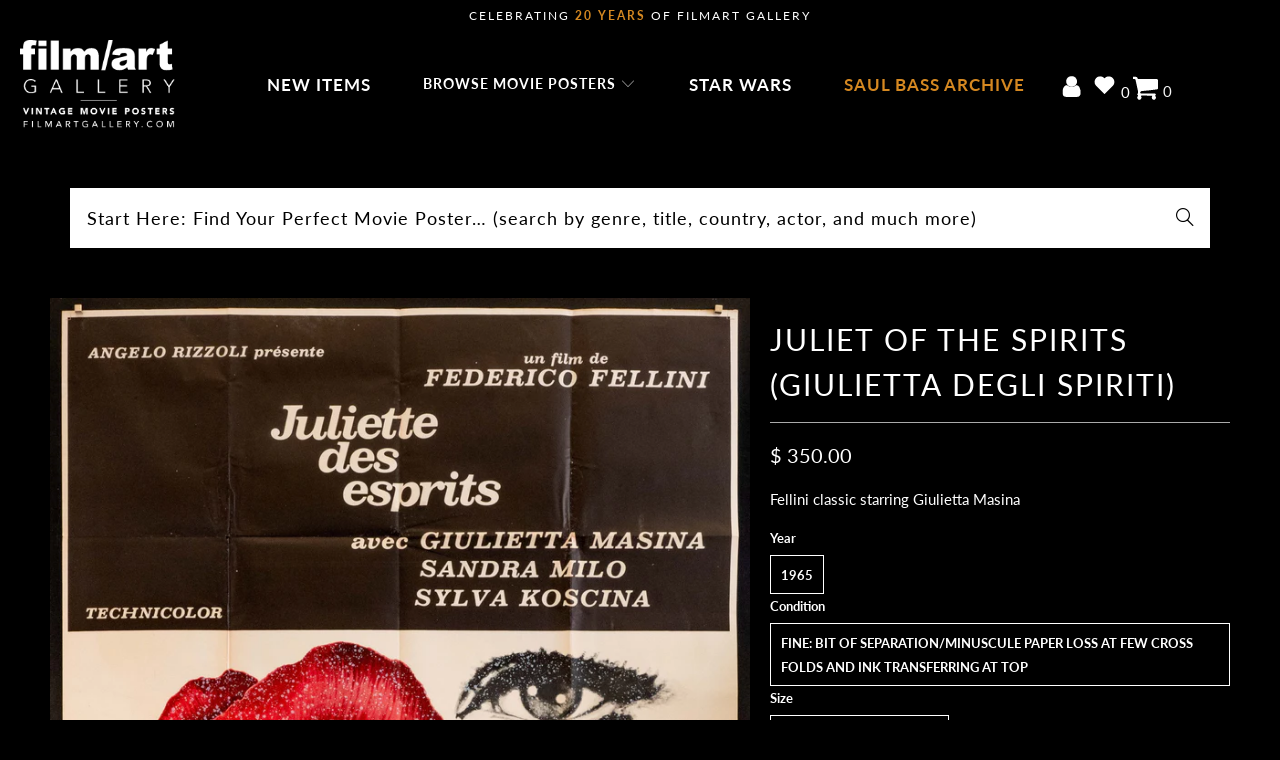

--- FILE ---
content_type: text/html; charset=utf-8
request_url: https://filmartgallery.com/products/juliet-of-the-spirits-giulietta-degli-spiriti-3327
body_size: 51713
content:
<!doctype html>
    <html class="no-js no-touch" lang="en">
      <head>
        <script src="https://app.termly.io/resource-blocker/ecc1da61-dfcc-4242-a069-553ceaf9593e?autoBlock=on"></script>
        <script src="https://widget-v2.webability.io/widget.min.js" data-asw-position="bottom-left-x-20-y-20" data-asw-lang="auto" data-asw-icon-type="m-full" defer></script>
        
        <script id="pandectes-rules">   /* PANDECTES-GDPR: DO NOT MODIFY AUTO GENERATED CODE OF THIS SCRIPT */      window.PandectesSettings = {"store":{"id":10574964,"plan":"basic","theme":"Production (Live) - Speed Optimized FInal","primaryLocale":"en","adminMode":false,"headless":false,"storefrontRootDomain":"","checkoutRootDomain":"","storefrontAccessToken":""},"tsPublished":1729022210,"declaration":{"showPurpose":false,"showProvider":false,"showDateGenerated":false},"language":{"languageMode":"Single","fallbackLanguage":"en","languageDetection":"browser","languagesSupported":[]},"texts":{"managed":{"headerText":{"en":"We respect your privacy"},"consentText":{"en":"We use cookies on our website to give you the most relevant experience by remembering your preferences and repeat visits. By continuing to use our website, you consent to our privacy and cookie policy."},"dismissButtonText":{"en":"Ok"},"linkText":{"en":"Privacy Policy"},"imprintText":{"en":"Imprint"},"preferencesButtonText":{"en":"Preferences"},"allowButtonText":{"en":"Accept"},"denyButtonText":{"en":"Decline"},"leaveSiteButtonText":{"en":"Leave this site"},"cookiePolicyText":{"en":"Cookie policy"},"preferencesPopupTitleText":{"en":"Manage consent preferences"},"preferencesPopupIntroText":{"en":"We use cookies to optimize website functionality, analyze the performance, and provide personalized experience to you. Some cookies are essential to make the website operate and function correctly. Those cookies cannot be disabled. In this window you can manage your preference of cookies."},"preferencesPopupCloseButtonText":{"en":"Close"},"preferencesPopupAcceptAllButtonText":{"en":"Accept all"},"preferencesPopupRejectAllButtonText":{"en":"Reject all"},"preferencesPopupSaveButtonText":{"en":"Save preferences"},"accessSectionTitleText":{"en":"Data portability"},"accessSectionParagraphText":{"en":"You have the right to request access to your data at any time."},"rectificationSectionTitleText":{"en":"Data Rectification"},"rectificationSectionParagraphText":{"en":"You have the right to request your data to be updated whenever you think it is appropriate."},"erasureSectionTitleText":{"en":"Right to be forgotten"},"erasureSectionParagraphText":{"en":"You have the right to ask all your data to be erased. After that, you will no longer be able to access your account."},"declIntroText":{"en":"We use cookies to optimize website functionality, analyze the performance, and provide personalized experience to you. Some cookies are essential to make the website operate and function correctly. Those cookies cannot be disabled. In this window you can manage your preference of cookies."}},"categories":{"strictlyNecessaryCookiesTitleText":{"en":"Strictly necessary cookies"},"functionalityCookiesTitleText":{"en":"Functional cookies"},"performanceCookiesTitleText":{"en":"Performance cookies"},"targetingCookiesTitleText":{"en":"Targeting cookies"},"unclassifiedCookiesTitleText":{"en":"Unclassified cookies"},"strictlyNecessaryCookiesDescriptionText":{"en":"These cookies are essential in order to enable you to move around the website and use its features, such as accessing secure areas of the website. The website cannot function properly without these cookies."},"functionalityCookiesDescriptionText":{"en":"These cookies enable the site to provide enhanced functionality and personalisation. They may be set by us or by third party providers whose services we have added to our pages. If you do not allow these cookies then some or all of these services may not function properly."},"performanceCookiesDescriptionText":{"en":"These cookies enable us to monitor and improve the performance of our website. For example, they allow us to count visits, identify traffic sources and see which parts of the site are most popular."},"targetingCookiesDescriptionText":{"en":"These cookies may be set through our site by our advertising partners. They may be used by those companies to build a profile of your interests and show you relevant adverts on other sites.    They do not store directly personal information, but are based on uniquely identifying your browser and internet device. If you do not allow these cookies, you will experience less targeted advertising."},"unclassifiedCookiesDescriptionText":{"en":"Unclassified cookies are cookies that we are in the process of classifying, together with the providers of individual cookies."}},"auto":{"declName":{"en":"Name"},"declPath":{"en":"Path"},"declType":{"en":"Type"},"declDomain":{"en":"Domain"},"declPurpose":{"en":"Purpose"},"declProvider":{"en":"Provider"},"declRetention":{"en":"Retention"},"declFirstParty":{"en":"First-party"},"declThirdParty":{"en":"Third-party"},"declSeconds":{"en":"seconds"},"declMinutes":{"en":"minutes"},"declHours":{"en":"hours"},"declDays":{"en":"days"},"declMonths":{"en":"months"},"declYears":{"en":"years"},"declSession":{"en":"Session"},"cookiesDetailsText":{"en":"Cookies details"},"preferencesPopupAlwaysAllowedText":{"en":"Always allowed"},"submitButton":{"en":"Submit"},"submittingButton":{"en":"Submitting..."},"cancelButton":{"en":"Cancel"},"guestsSupportInfoText":{"en":"Please login with your customer account to further proceed."},"guestsSupportEmailPlaceholder":{"en":"E-mail address"},"guestsSupportEmailValidationError":{"en":"Email is not valid"},"guestsSupportEmailSuccessTitle":{"en":"Thank you for your request"},"guestsSupportEmailFailureTitle":{"en":"A problem occurred"},"guestsSupportEmailSuccessMessage":{"en":"If you are registered as a customer of this store, you will soon receive an email with instructions on how to proceed."},"guestsSupportEmailFailureMessage":{"en":"Your request was not submitted. Please try again and if problem persists, contact store owner for assistance."},"confirmationSuccessTitle":{"en":"Your request is verified"},"confirmationFailureTitle":{"en":"A problem occurred"},"confirmationSuccessMessage":{"en":"We will soon get back to you as to your request."},"confirmationFailureMessage":{"en":"Your request was not verified. Please try again and if problem persists, contact store owner for assistance"},"consentSectionTitleText":{"en":"Your cookie consent"},"consentSectionNoConsentText":{"en":"You have not consented to the cookies policy of this website."},"consentSectionConsentedText":{"en":"You consented to the cookies policy of this website on"},"consentStatus":{"en":"Consent preference"},"consentDate":{"en":"Consent date"},"consentId":{"en":"Consent ID"},"consentSectionChangeConsentActionText":{"en":"Change consent preference"},"accessSectionGDPRRequestsActionText":{"en":"Data subject requests"},"accessSectionAccountInfoActionText":{"en":"Personal data"},"accessSectionOrdersRecordsActionText":{"en":"Orders"},"accessSectionDownloadReportActionText":{"en":"Request export"},"rectificationCommentPlaceholder":{"en":"Describe what you want to be updated"},"rectificationCommentValidationError":{"en":"Comment is required"},"rectificationSectionEditAccountActionText":{"en":"Request an update"},"erasureSectionRequestDeletionActionText":{"en":"Request personal data deletion"}}},"library":{"previewMode":false,"fadeInTimeout":0,"defaultBlocked":0,"showLink":true,"showImprintLink":false,"showGoogleLink":false,"enabled":true,"cookie":{"name":"_pandectes_gdpr","expiryDays":365,"secure":true},"dismissOnScroll":false,"dismissOnWindowClick":false,"dismissOnTimeout":false,"palette":{"popup":{"background":"#000000","backgroundForCalculations":{"a":1,"b":0,"g":0,"r":0},"text":"#FFFFFF"},"button":{"background":"transparent","backgroundForCalculations":{"a":1,"b":255,"g":255,"r":255},"text":"#FFFFFF","textForCalculation":{"a":1,"b":255,"g":255,"r":255},"border":"#FFFFFF"}},"content":{"href":"https://filmartgallery.com/policies/privacy-policy","imprintHref":"/","close":"&#10005;","target":"_blank","logo":""},"window":"<div role=\"dialog\" aria-live=\"polite\" aria-label=\"cookieconsent\" aria-describedby=\"cookieconsent:desc\" id=\"pandectes-banner\" class=\"cc-window-wrapper cc-bottom-wrapper\"><div class=\"pd-cookie-banner-window cc-window {{classes}}\"><!--googleoff: all-->{{children}}<!--googleon: all--></div></div>","compliance":{"info":"<div class=\"cc-compliance cc-highlight\">{{dismiss}}</div>"},"type":"info","layouts":{"basic":"{{messagelink}}{{compliance}}"},"position":"bottom","theme":"wired","revokable":false,"animateRevokable":false,"revokableReset":false,"revokableLogoUrl":"https://cdn.shopify.com/s/files/1/1057/4964/t/120/assets/pandectes-reopen-logo.png?v=1727419216","revokablePlacement":"bottom-left","revokableMarginHorizontal":15,"revokableMarginVertical":15,"static":false,"autoAttach":true,"hasTransition":true,"blacklistPage":[""]},"geolocation":{"brOnly":false,"caOnly":false,"euOnly":false},"dsr":{"guestsSupport":false,"accessSectionDownloadReportAuto":false},"banner":{"resetTs":1657748945,"extraCss":"        .cc-banner-logo {max-width: 24em!important;}    @media(min-width: 768px) {.cc-window.cc-floating{max-width: 24em!important;width: 24em!important;}}    .cc-message, .pd-cookie-banner-window .cc-header, .cc-logo {text-align: center}    .cc-window-wrapper{z-index: 2147483647;}    .cc-window{z-index: 2147483647;font-family: inherit;}    .pd-cookie-banner-window .cc-header{font-family: inherit;}    .pd-cp-ui{font-family: inherit; background-color: #000000;color:#FFFFFF;}    button.pd-cp-btn, a.pd-cp-btn{}    input + .pd-cp-preferences-slider{background-color: rgba(255, 255, 255, 0.3)}    .pd-cp-scrolling-section::-webkit-scrollbar{background-color: rgba(255, 255, 255, 0.3)}    input:checked + .pd-cp-preferences-slider{background-color: rgba(255, 255, 255, 1)}    .pd-cp-scrolling-section::-webkit-scrollbar-thumb {background-color: rgba(255, 255, 255, 1)}    .pd-cp-ui-close{color:#FFFFFF;}    .pd-cp-preferences-slider:before{background-color: #000000}    .pd-cp-title:before {border-color: #FFFFFF!important}    .pd-cp-preferences-slider{background-color:#FFFFFF}    .pd-cp-toggle{color:#FFFFFF!important}    @media(max-width:699px) {.pd-cp-ui-close-top svg {fill: #FFFFFF}}    .pd-cp-toggle:hover,.pd-cp-toggle:visited,.pd-cp-toggle:active{color:#FFFFFF!important}    .pd-cookie-banner-window {box-shadow: 0 0 18px rgb(0 0 0 / 20%);}  ","customJavascript":null,"showPoweredBy":false,"hybridStrict":false,"cookiesBlockedByDefault":"0","isActive":true,"implicitSavePreferences":false,"cookieIcon":false,"blockBots":false,"showCookiesDetails":true,"hasTransition":true,"blockingPage":false,"showOnlyLandingPage":false,"leaveSiteUrl":"https://www.google.com","linkRespectStoreLang":false},"cookies":{"0":[{"name":"_secure_session_id","type":"http","domain":"filmartgallery.com","path":"/","provider":"Shopify","firstParty":true,"retention":"1 year(s)","expires":1,"unit":"declYears","purpose":{"en":"Used in connection with navigation through a storefront."}},{"name":"cart_currency","type":"http","domain":"filmartgallery.com","path":"/","provider":"Shopify","firstParty":true,"retention":"1 year(s)","expires":1,"unit":"declYears","purpose":{"en":"The cookie is necessary for the secure checkout and payment function on the website. This function is provided by shopify.com."}},{"name":"shopify_pay_redirect","type":"http","domain":"filmartgallery.com","path":"/","provider":"Shopify","firstParty":true,"retention":"1 year(s)","expires":1,"unit":"declYears","purpose":{"en":"The cookie is necessary for the secure checkout and payment function on the website. This function is provided by shopify.com."}},{"name":"secure_customer_sig","type":"http","domain":"filmartgallery.com","path":"/","provider":"Shopify","firstParty":true,"retention":"1 year(s)","expires":1,"unit":"declYears","purpose":{"en":"Used in connection with customer login."}}],"1":[{"name":"_shopify_s","type":"http","domain":".filmartgallery.com","path":"/","provider":"Shopify","firstParty":true,"retention":"1 year(s)","expires":1,"unit":"declYears","purpose":{"en":"Shopify analytics."}},{"name":"_shopify_sa_p","type":"http","domain":".filmartgallery.com","path":"/","provider":"Shopify","firstParty":true,"retention":"1 year(s)","expires":1,"unit":"declYears","purpose":{"en":"Shopify analytics relating to marketing & referrals."}},{"name":"_shopify_sa_t","type":"http","domain":".filmartgallery.com","path":"/","provider":"Shopify","firstParty":true,"retention":"1 year(s)","expires":1,"unit":"declYears","purpose":{"en":"Shopify analytics relating to marketing & referrals."}},{"name":"_s","type":"http","domain":".filmartgallery.com","path":"/","provider":"Shopify","firstParty":true,"retention":"1 year(s)","expires":1,"unit":"declYears","purpose":{"en":"Shopify analytics."}},{"name":"_y","type":"http","domain":".filmartgallery.com","path":"/","provider":"Shopify","firstParty":true,"retention":"1 year(s)","expires":1,"unit":"declYears","purpose":{"en":"Shopify analytics."}},{"name":"_shopify_y","type":"http","domain":".filmartgallery.com","path":"/","provider":"Shopify","firstParty":true,"retention":"1 year(s)","expires":1,"unit":"declYears","purpose":{"en":"Shopify analytics."}},{"name":"_orig_referrer","type":"http","domain":".filmartgallery.com","path":"/","provider":"Shopify","firstParty":true,"retention":"1 year(s)","expires":1,"unit":"declYears","purpose":{"en":"Tracks landing pages."}},{"name":"_landing_page","type":"http","domain":".filmartgallery.com","path":"/","provider":"Shopify","firstParty":true,"retention":"1 year(s)","expires":1,"unit":"declYears","purpose":{"en":"Tracks landing pages."}}],"2":[{"name":"_ga","type":"http","domain":".filmartgallery.com","path":"/","provider":"Google","firstParty":true,"retention":"1 year(s)","expires":1,"unit":"declYears","purpose":{"en":"Cookie is set by Google Analytics with unknown functionality"}},{"name":"_gat","type":"http","domain":".filmartgallery.com","path":"/","provider":"Google","firstParty":true,"retention":"1 year(s)","expires":1,"unit":"declYears","purpose":{"en":"Cookie is placed by Google Analytics to filter requests from bots."}},{"name":"_gid","type":"http","domain":".filmartgallery.com","path":"/","provider":"Google","firstParty":true,"retention":"1 year(s)","expires":1,"unit":"declYears","purpose":{"en":"Cookie is placed by Google Analytics to count and track pageviews."}}],"4":[{"name":"_gcl_au","type":"http","domain":".filmartgallery.com","path":"/","provider":"Google","firstParty":true,"retention":"1 year(s)","expires":1,"unit":"declYears","purpose":{"en":"Cookie is placed by Google Tag Manager to track conversions."}},{"name":"_uetsid","type":"http","domain":".filmartgallery.com","path":"/","provider":"Bing","firstParty":true,"retention":"1 year(s)","expires":1,"unit":"declYears","purpose":{"en":"This cookie is used by Bing to determine what ads should be shown that may be relevant to the end user perusing the site."}},{"name":"_fbp","type":"http","domain":".filmartgallery.com","path":"/","provider":"Facebook","firstParty":true,"retention":"1 year(s)","expires":1,"unit":"declYears","purpose":{"en":"Cookie is placed by Facebook to track visits across websites."}}],"8":[{"name":"_uetvid","type":"http","domain":".filmartgallery.com","path":"/","provider":"Unknown","firstParty":true,"retention":"1 year(s)","expires":1,"unit":"declYears","purpose":{"en":""}},{"name":"_ga_KF4SWLTZB5","type":"http","domain":".filmartgallery.com","path":"/","provider":"Unknown","firstParty":true,"retention":"1 year(s)","expires":1,"unit":"declYears","purpose":{"en":""}},{"name":"localization","type":"http","domain":"filmartgallery.com","path":"/","provider":"Unknown","firstParty":true,"retention":"1 year(s)","expires":1,"unit":"declYears","purpose":{"en":""}}]},"blocker":{"isActive":false,"googleConsentMode":{"id":"","analyticsId":"","adwordsId":"","isActive":false,"adStorageCategory":4,"analyticsStorageCategory":2,"personalizationStorageCategory":1,"functionalityStorageCategory":1,"customEvent":true,"securityStorageCategory":0,"redactData":true,"urlPassthrough":false},"facebookPixel":{"id":"","isActive":false,"ldu":false},"microsoft":{},"rakuten":{"isActive":false,"cmp":false,"ccpa":false},"defaultBlocked":0,"patterns":{"whiteList":[],"blackList":{"1":[],"2":[],"4":[],"8":[]},"iframesWhiteList":[],"iframesBlackList":{"1":[],"2":[],"4":[],"8":[]},"beaconsWhiteList":[],"beaconsBlackList":{"1":[],"2":[],"4":[],"8":[]}}}}      !function(){"use strict";window.PandectesRules=window.PandectesRules||{},window.PandectesRules.manualBlacklist={1:[],2:[],4:[]},window.PandectesRules.blacklistedIFrames={1:[],2:[],4:[]},window.PandectesRules.blacklistedCss={1:[],2:[],4:[]},window.PandectesRules.blacklistedBeacons={1:[],2:[],4:[]};var e="javascript/blocked";function t(e){return new RegExp(e.replace(/[/\\.+?$()]/g,"\\$&").replace("*","(.*)"))}var n=function(e){var t=arguments.length>1&&void 0!==arguments[1]?arguments[1]:"log";new URLSearchParams(window.location.search).get("log")&&console[t]("PandectesRules: ".concat(e))};function a(e){var t=document.createElement("script");t.async=!0,t.src=e,document.head.appendChild(t)}function r(e,t){var n=Object.keys(e);if(Object.getOwnPropertySymbols){var a=Object.getOwnPropertySymbols(e);t&&(a=a.filter((function(t){return Object.getOwnPropertyDescriptor(e,t).enumerable}))),n.push.apply(n,a)}return n}function o(e){for(var t=1;t<arguments.length;t++){var n=null!=arguments[t]?arguments[t]:{};t%2?r(Object(n),!0).forEach((function(t){s(e,t,n[t])})):Object.getOwnPropertyDescriptors?Object.defineProperties(e,Object.getOwnPropertyDescriptors(n)):r(Object(n)).forEach((function(t){Object.defineProperty(e,t,Object.getOwnPropertyDescriptor(n,t))}))}return e}function i(e){var t=function(e,t){if("object"!=typeof e||!e)return e;var n=e[Symbol.toPrimitive];if(void 0!==n){var a=n.call(e,t||"default");if("object"!=typeof a)return a;throw new TypeError("@@toPrimitive must return a primitive value.")}return("string"===t?String:Number)(e)}(e,"string");return"symbol"==typeof t?t:t+""}function s(e,t,n){return(t=i(t))in e?Object.defineProperty(e,t,{value:n,enumerable:!0,configurable:!0,writable:!0}):e[t]=n,e}function c(e,t){return function(e){if(Array.isArray(e))return e}(e)||function(e,t){var n=null==e?null:"undefined"!=typeof Symbol&&e[Symbol.iterator]||e["@@iterator"];if(null!=n){var a,r,o,i,s=[],c=!0,l=!1;try{if(o=(n=n.call(e)).next,0===t){if(Object(n)!==n)return;c=!1}else for(;!(c=(a=o.call(n)).done)&&(s.push(a.value),s.length!==t);c=!0);}catch(e){l=!0,r=e}finally{try{if(!c&&null!=n.return&&(i=n.return(),Object(i)!==i))return}finally{if(l)throw r}}return s}}(e,t)||d(e,t)||function(){throw new TypeError("Invalid attempt to destructure non-iterable instance.\nIn order to be iterable, non-array objects must have a [Symbol.iterator]() method.")}()}function l(e){return function(e){if(Array.isArray(e))return u(e)}(e)||function(e){if("undefined"!=typeof Symbol&&null!=e[Symbol.iterator]||null!=e["@@iterator"])return Array.from(e)}(e)||d(e)||function(){throw new TypeError("Invalid attempt to spread non-iterable instance.\nIn order to be iterable, non-array objects must have a [Symbol.iterator]() method.")}()}function d(e,t){if(e){if("string"==typeof e)return u(e,t);var n=Object.prototype.toString.call(e).slice(8,-1);return"Object"===n&&e.constructor&&(n=e.constructor.name),"Map"===n||"Set"===n?Array.from(e):"Arguments"===n||/^(?:Ui|I)nt(?:8|16|32)(?:Clamped)?Array$/.test(n)?u(e,t):void 0}}function u(e,t){(null==t||t>e.length)&&(t=e.length);for(var n=0,a=new Array(t);n<t;n++)a[n]=e[n];return a}var f=window.PandectesRulesSettings||window.PandectesSettings,g=!(void 0===window.dataLayer||!Array.isArray(window.dataLayer)||!window.dataLayer.some((function(e){return"pandectes_full_scan"===e.event}))),p=function(){var e,t=arguments.length>0&&void 0!==arguments[0]?arguments[0]:"_pandectes_gdpr",n=("; "+document.cookie).split("; "+t+"=");if(n.length<2)e={};else{var a=n.pop().split(";");e=window.atob(a.shift())}var r=function(e){try{return JSON.parse(e)}catch(e){return!1}}(e);return!1!==r?r:e}(),h=f.banner.isActive,y=f.blocker,v=y.defaultBlocked,w=y.patterns,m=p&&null!==p.preferences&&void 0!==p.preferences?p.preferences:null,b=g?0:h?null===m?v:m:0,k={1:!(1&b),2:!(2&b),4:!(4&b)},_=w.blackList,S=w.whiteList,L=w.iframesBlackList,C=w.iframesWhiteList,P=w.beaconsBlackList,A=w.beaconsWhiteList,O={blackList:[],whiteList:[],iframesBlackList:{1:[],2:[],4:[],8:[]},iframesWhiteList:[],beaconsBlackList:{1:[],2:[],4:[],8:[]},beaconsWhiteList:[]};[1,2,4].map((function(e){var n;k[e]||((n=O.blackList).push.apply(n,l(_[e].length?_[e].map(t):[])),O.iframesBlackList[e]=L[e].length?L[e].map(t):[],O.beaconsBlackList[e]=P[e].length?P[e].map(t):[])})),O.whiteList=S.length?S.map(t):[],O.iframesWhiteList=C.length?C.map(t):[],O.beaconsWhiteList=A.length?A.map(t):[];var E={scripts:[],iframes:{1:[],2:[],4:[]},beacons:{1:[],2:[],4:[]},css:{1:[],2:[],4:[]}},I=function(t,n){return t&&(!n||n!==e)&&(!O.blackList||O.blackList.some((function(e){return e.test(t)})))&&(!O.whiteList||O.whiteList.every((function(e){return!e.test(t)})))},B=function(e,t){var n=O.iframesBlackList[t],a=O.iframesWhiteList;return e&&(!n||n.some((function(t){return t.test(e)})))&&(!a||a.every((function(t){return!t.test(e)})))},j=function(e,t){var n=O.beaconsBlackList[t],a=O.beaconsWhiteList;return e&&(!n||n.some((function(t){return t.test(e)})))&&(!a||a.every((function(t){return!t.test(e)})))},T=new MutationObserver((function(e){for(var t=0;t<e.length;t++)for(var n=e[t].addedNodes,a=0;a<n.length;a++){var r=n[a],o=r.dataset&&r.dataset.cookiecategory;if(1===r.nodeType&&"LINK"===r.tagName){var i=r.dataset&&r.dataset.href;if(i&&o)switch(o){case"functionality":case"C0001":E.css[1].push(i);break;case"performance":case"C0002":E.css[2].push(i);break;case"targeting":case"C0003":E.css[4].push(i)}}}})),R=new MutationObserver((function(t){for(var a=0;a<t.length;a++)for(var r=t[a].addedNodes,o=function(){var t=r[i],a=t.src||t.dataset&&t.dataset.src,o=t.dataset&&t.dataset.cookiecategory;if(1===t.nodeType&&"IFRAME"===t.tagName){if(a){var s=!1;B(a,1)||"functionality"===o||"C0001"===o?(s=!0,E.iframes[1].push(a)):B(a,2)||"performance"===o||"C0002"===o?(s=!0,E.iframes[2].push(a)):(B(a,4)||"targeting"===o||"C0003"===o)&&(s=!0,E.iframes[4].push(a)),s&&(t.removeAttribute("src"),t.setAttribute("data-src",a))}}else if(1===t.nodeType&&"IMG"===t.tagName){if(a){var c=!1;j(a,1)?(c=!0,E.beacons[1].push(a)):j(a,2)?(c=!0,E.beacons[2].push(a)):j(a,4)&&(c=!0,E.beacons[4].push(a)),c&&(t.removeAttribute("src"),t.setAttribute("data-src",a))}}else if(1===t.nodeType&&"SCRIPT"===t.tagName){var l=t.type,d=!1;if(I(a,l)?(n("rule blocked: ".concat(a)),d=!0):a&&o?n("manually blocked @ ".concat(o,": ").concat(a)):o&&n("manually blocked @ ".concat(o,": inline code")),d){E.scripts.push([t,l]),t.type=e;t.addEventListener("beforescriptexecute",(function n(a){t.getAttribute("type")===e&&a.preventDefault(),t.removeEventListener("beforescriptexecute",n)})),t.parentElement&&t.parentElement.removeChild(t)}}},i=0;i<r.length;i++)o()})),D=document.createElement,x={src:Object.getOwnPropertyDescriptor(HTMLScriptElement.prototype,"src"),type:Object.getOwnPropertyDescriptor(HTMLScriptElement.prototype,"type")};window.PandectesRules.unblockCss=function(e){var t=E.css[e]||[];t.length&&n("Unblocking CSS for ".concat(e)),t.forEach((function(e){var t=document.querySelector('link[data-href^="'.concat(e,'"]'));t.removeAttribute("data-href"),t.href=e})),E.css[e]=[]},window.PandectesRules.unblockIFrames=function(e){var t=E.iframes[e]||[];t.length&&n("Unblocking IFrames for ".concat(e)),O.iframesBlackList[e]=[],t.forEach((function(e){var t=document.querySelector('iframe[data-src^="'.concat(e,'"]'));t.removeAttribute("data-src"),t.src=e})),E.iframes[e]=[]},window.PandectesRules.unblockBeacons=function(e){var t=E.beacons[e]||[];t.length&&n("Unblocking Beacons for ".concat(e)),O.beaconsBlackList[e]=[],t.forEach((function(e){var t=document.querySelector('img[data-src^="'.concat(e,'"]'));t.removeAttribute("data-src"),t.src=e})),E.beacons[e]=[]},window.PandectesRules.unblockInlineScripts=function(e){var t=1===e?"functionality":2===e?"performance":"targeting",a=document.querySelectorAll('script[type="javascript/blocked"][data-cookiecategory="'.concat(t,'"]'));n("unblockInlineScripts: ".concat(a.length," in ").concat(t)),a.forEach((function(e){var t=document.createElement("script");t.type="text/javascript",e.hasAttribute("src")?t.src=e.getAttribute("src"):t.textContent=e.textContent,document.head.appendChild(t),e.parentNode.removeChild(e)}))},window.PandectesRules.unblockInlineCss=function(e){var t=1===e?"functionality":2===e?"performance":"targeting",a=document.querySelectorAll('link[data-cookiecategory="'.concat(t,'"]'));n("unblockInlineCss: ".concat(a.length," in ").concat(t)),a.forEach((function(e){e.href=e.getAttribute("data-href")}))},window.PandectesRules.unblock=function(e){e.length<1?(O.blackList=[],O.whiteList=[],O.iframesBlackList=[],O.iframesWhiteList=[]):(O.blackList&&(O.blackList=O.blackList.filter((function(t){return e.every((function(e){return"string"==typeof e?!t.test(e):e instanceof RegExp?t.toString()!==e.toString():void 0}))}))),O.whiteList&&(O.whiteList=[].concat(l(O.whiteList),l(e.map((function(e){if("string"==typeof e){var n=".*"+t(e)+".*";if(O.whiteList.every((function(e){return e.toString()!==n.toString()})))return new RegExp(n)}else if(e instanceof RegExp&&O.whiteList.every((function(t){return t.toString()!==e.toString()})))return e;return null})).filter(Boolean)))));var a=0;l(E.scripts).forEach((function(e,t){var n=c(e,2),r=n[0],o=n[1];if(function(e){var t=e.getAttribute("src");return O.blackList&&O.blackList.every((function(e){return!e.test(t)}))||O.whiteList&&O.whiteList.some((function(e){return e.test(t)}))}(r)){for(var i=document.createElement("script"),s=0;s<r.attributes.length;s++){var l=r.attributes[s];"src"!==l.name&&"type"!==l.name&&i.setAttribute(l.name,r.attributes[s].value)}i.setAttribute("src",r.src),i.setAttribute("type",o||"application/javascript"),document.head.appendChild(i),E.scripts.splice(t-a,1),a++}})),0==O.blackList.length&&0===O.iframesBlackList[1].length&&0===O.iframesBlackList[2].length&&0===O.iframesBlackList[4].length&&0===O.beaconsBlackList[1].length&&0===O.beaconsBlackList[2].length&&0===O.beaconsBlackList[4].length&&(n("Disconnecting observers"),R.disconnect(),T.disconnect())};var N=f.store,U=N.adminMode,z=N.headless,M=N.storefrontRootDomain,q=N.checkoutRootDomain,F=N.storefrontAccessToken,W=f.banner.isActive,H=f.blocker.defaultBlocked;W&&function(e){if(window.Shopify&&window.Shopify.customerPrivacy)e();else{var t=null;window.Shopify&&window.Shopify.loadFeatures&&window.Shopify.trackingConsent?e():t=setInterval((function(){window.Shopify&&window.Shopify.loadFeatures&&(clearInterval(t),window.Shopify.loadFeatures([{name:"consent-tracking-api",version:"0.1"}],(function(t){t?n("Shopify.customerPrivacy API - failed to load"):(n("shouldShowBanner() -> ".concat(window.Shopify.trackingConsent.shouldShowBanner()," | saleOfDataRegion() -> ").concat(window.Shopify.trackingConsent.saleOfDataRegion())),e())})))}),10)}}((function(){!function(){var e=window.Shopify.trackingConsent;if(!1!==e.shouldShowBanner()||null!==m||7!==H)try{var t=U&&!(window.Shopify&&window.Shopify.AdminBarInjector),a={preferences:!(1&b)||g||t,analytics:!(2&b)||g||t,marketing:!(4&b)||g||t};z&&(a.headlessStorefront=!0,a.storefrontRootDomain=null!=M&&M.length?M:window.location.hostname,a.checkoutRootDomain=null!=q&&q.length?q:"checkout.".concat(window.location.hostname),a.storefrontAccessToken=null!=F&&F.length?F:""),e.firstPartyMarketingAllowed()===a.marketing&&e.analyticsProcessingAllowed()===a.analytics&&e.preferencesProcessingAllowed()===a.preferences||e.setTrackingConsent(a,(function(e){e&&e.error?n("Shopify.customerPrivacy API - failed to setTrackingConsent"):n("setTrackingConsent(".concat(JSON.stringify(a),")"))}))}catch(e){n("Shopify.customerPrivacy API - exception")}}(),function(){if(z){var e=window.Shopify.trackingConsent,t=e.currentVisitorConsent();if(navigator.globalPrivacyControl&&""===t.sale_of_data){var a={sale_of_data:!1,headlessStorefront:!0};a.storefrontRootDomain=null!=M&&M.length?M:window.location.hostname,a.checkoutRootDomain=null!=q&&q.length?q:"checkout.".concat(window.location.hostname),a.storefrontAccessToken=null!=F&&F.length?F:"",e.setTrackingConsent(a,(function(e){e&&e.error?n("Shopify.customerPrivacy API - failed to setTrackingConsent({".concat(JSON.stringify(a),")")):n("setTrackingConsent(".concat(JSON.stringify(a),")"))}))}}}()}));var G=["AT","BE","BG","HR","CY","CZ","DK","EE","FI","FR","DE","GR","HU","IE","IT","LV","LT","LU","MT","NL","PL","PT","RO","SK","SI","ES","SE","GB","LI","NO","IS"],J=f.banner,V=J.isActive,K=J.hybridStrict,$=f.geolocation,Y=$.caOnly,Z=void 0!==Y&&Y,Q=$.euOnly,X=void 0!==Q&&Q,ee=$.brOnly,te=void 0!==ee&&ee,ne=$.jpOnly,ae=void 0!==ne&&ne,re=$.thOnly,oe=void 0!==re&&re,ie=$.chOnly,se=void 0!==ie&&ie,ce=$.zaOnly,le=void 0!==ce&&ce,de=$.canadaOnly,ue=void 0!==de&&de,fe=$.globalVisibility,ge=void 0===fe||fe,pe=f.blocker,he=pe.defaultBlocked,ye=void 0===he?7:he,ve=pe.googleConsentMode,we=ve.isActive,me=ve.customEvent,be=ve.id,ke=void 0===be?"":be,_e=ve.analyticsId,Se=void 0===_e?"":_e,Le=ve.adwordsId,Ce=void 0===Le?"":Le,Pe=ve.redactData,Ae=ve.urlPassthrough,Oe=ve.adStorageCategory,Ee=ve.analyticsStorageCategory,Ie=ve.functionalityStorageCategory,Be=ve.personalizationStorageCategory,je=ve.securityStorageCategory,Te=ve.dataLayerProperty,Re=void 0===Te?"dataLayer":Te,De=ve.waitForUpdate,xe=void 0===De?0:De,Ne=ve.useNativeChannel,Ue=void 0!==Ne&&Ne;function ze(){window[Re].push(arguments)}window[Re]=window[Re]||[];var Me,qe,Fe={hasInitialized:!1,useNativeChannel:!1,ads_data_redaction:!1,url_passthrough:!1,data_layer_property:"dataLayer",storage:{ad_storage:"granted",ad_user_data:"granted",ad_personalization:"granted",analytics_storage:"granted",functionality_storage:"granted",personalization_storage:"granted",security_storage:"granted"}};if(V&&we){var We=ye&Oe?"denied":"granted",He=ye&Ee?"denied":"granted",Ge=ye&Ie?"denied":"granted",Je=ye&Be?"denied":"granted",Ve=ye&je?"denied":"granted";Fe.hasInitialized=!0,Fe.useNativeChannel=Ue,Fe.url_passthrough=Ae,Fe.ads_data_redaction="denied"===We&&Pe,Fe.storage.ad_storage=We,Fe.storage.ad_user_data=We,Fe.storage.ad_personalization=We,Fe.storage.analytics_storage=He,Fe.storage.functionality_storage=Ge,Fe.storage.personalization_storage=Je,Fe.storage.security_storage=Ve,Fe.data_layer_property=Re||"dataLayer",Fe.ads_data_redaction&&ze("set","ads_data_redaction",Fe.ads_data_redaction),Fe.url_passthrough&&ze("set","url_passthrough",Fe.url_passthrough),function(){!1===Ue?console.log("Pandectes: Google Consent Mode (av2)"):console.log("Pandectes: Google Consent Mode (av2nc)");var e=b!==ye?{wait_for_update:xe||500}:xe?{wait_for_update:xe}:{};ge&&!K?ze("consent","default",o(o({},Fe.storage),e)):(ze("consent","default",o(o(o({},Fe.storage),e),{},{region:[].concat(l(X||K?G:[]),l(Z&&!K?["US-CA","US-VA","US-CT","US-UT","US-CO"]:[]),l(te&&!K?["BR"]:[]),l(ae&&!K?["JP"]:[]),l(ue&&!K?["CA"]:[]),l(oe&&!K?["TH"]:[]),l(se&&!K?["CH"]:[]),l(le&&!K?["ZA"]:[]))})),ze("consent","default",{ad_storage:"granted",ad_user_data:"granted",ad_personalization:"granted",analytics_storage:"granted",functionality_storage:"granted",personalization_storage:"granted",security_storage:"granted"}));if(null!==m){var t=b&Oe?"denied":"granted",n=b&Ee?"denied":"granted",r=b&Ie?"denied":"granted",i=b&Be?"denied":"granted",s=b&je?"denied":"granted";Fe.storage.ad_storage=t,Fe.storage.ad_user_data=t,Fe.storage.ad_personalization=t,Fe.storage.analytics_storage=n,Fe.storage.functionality_storage=r,Fe.storage.personalization_storage=i,Fe.storage.security_storage=s,ze("consent","update",Fe.storage)}(ke.length||Se.length||Ce.length)&&(window[Fe.data_layer_property].push({"pandectes.start":(new Date).getTime(),event:"pandectes-rules.min.js"}),(Se.length||Ce.length)&&ze("js",new Date));var c="https://www.googletagmanager.com";if(ke.length){var d=ke.split(",");window[Fe.data_layer_property].push({"gtm.start":(new Date).getTime(),event:"gtm.js"});for(var u=0;u<d.length;u++){var f="dataLayer"!==Fe.data_layer_property?"&l=".concat(Fe.data_layer_property):"";a("".concat(c,"/gtm.js?id=").concat(d[u].trim()).concat(f))}}if(Se.length)for(var g=Se.split(","),p=0;p<g.length;p++){var h=g[p].trim();h.length&&(a("".concat(c,"/gtag/js?id=").concat(h)),ze("config",h,{send_page_view:!1}))}if(Ce.length)for(var y=Ce.split(","),v=0;v<y.length;v++){var w=y[v].trim();w.length&&(a("".concat(c,"/gtag/js?id=").concat(w)),ze("config",w,{allow_enhanced_conversions:!0}))}}()}V&&me&&(qe={event:"Pandectes_Consent_Update",pandectes_status:7===(Me=b)?"deny":0===Me?"allow":"mixed",pandectes_categories:{C0000:"allow",C0001:k[1]?"allow":"deny",C0002:k[2]?"allow":"deny",C0003:k[4]?"allow":"deny"}},window[Re].push(qe),null!==m&&function(e){if(window.Shopify&&window.Shopify.analytics)e();else{var t=null;window.Shopify&&window.Shopify.analytics?e():t=setInterval((function(){window.Shopify&&window.Shopify.analytics&&(clearInterval(t),e())}),10)}}((function(){console.log("publishing Web Pixels API custom event"),window.Shopify.analytics.publish("Pandectes_Consent_Update",qe)})));var Ke=f.blocker,$e=Ke.klaviyoIsActive,Ye=Ke.googleConsentMode.adStorageCategory;$e&&window.addEventListener("PandectesEvent_OnConsent",(function(e){var t=e.detail.preferences;if(null!=t){var n=t&Ye?"denied":"granted";void 0!==window.klaviyo&&window.klaviyo.isIdentified()&&window.klaviyo.push(["identify",{ad_personalization:n,ad_user_data:n}])}})),f.banner.revokableTrigger&&window.addEventListener("PandectesEvent_OnInitialize",(function(){document.querySelectorAll('[href*="#reopenBanner"]').forEach((function(e){e.onclick=function(e){e.preventDefault(),window.Pandectes.fn.revokeConsent()}}))}));var Ze=f.banner.isActive,Qe=f.blocker,Xe=Qe.defaultBlocked,et=void 0===Xe?7:Xe,tt=Qe.microsoft,nt=tt.isActive,at=tt.uetTags,rt=tt.dataLayerProperty,ot=void 0===rt?"uetq":rt,it={hasInitialized:!1,data_layer_property:"uetq",storage:{ad_storage:"granted"}};if(window[ot]=window[ot]||[],nt&&ft("_uetmsdns","1",365),Ze&&nt){var st=4&et?"denied":"granted";if(it.hasInitialized=!0,it.storage.ad_storage=st,window[ot].push("consent","default",it.storage),"granted"==st&&(ft("_uetmsdns","0",365),console.log("setting cookie")),null!==m){var ct=4&b?"denied":"granted";it.storage.ad_storage=ct,window[ot].push("consent","update",it.storage),"granted"===ct&&ft("_uetmsdns","0",365)}if(at.length)for(var lt=at.split(","),dt=0;dt<lt.length;dt++)lt[dt].trim().length&&ut(lt[dt])}function ut(e){var t=document.createElement("script");t.type="text/javascript",t.src="//bat.bing.com/bat.js",t.onload=function(){var t={ti:e};t.q=window.uetq,window.uetq=new UET(t),window.uetq.push("consent","default",{ad_storage:"denied"}),window[ot].push("pageLoad")},document.head.appendChild(t)}function ft(e,t,n){var a=new Date;a.setTime(a.getTime()+24*n*60*60*1e3);var r="expires="+a.toUTCString();document.cookie="".concat(e,"=").concat(t,"; ").concat(r,"; path=/; secure; samesite=strict")}window.PandectesRules.gcm=Fe;var gt=f.banner.isActive,pt=f.blocker.isActive;n("Prefs: ".concat(b," | Banner: ").concat(gt?"on":"off"," | Blocker: ").concat(pt?"on":"off"));var ht=null===m&&/\/checkouts\//.test(window.location.pathname);0!==b&&!1===g&&pt&&!ht&&(n("Blocker will execute"),document.createElement=function(){for(var t=arguments.length,n=new Array(t),a=0;a<t;a++)n[a]=arguments[a];if("script"!==n[0].toLowerCase())return D.bind?D.bind(document).apply(void 0,n):D;var r=D.bind(document).apply(void 0,n);try{Object.defineProperties(r,{src:o(o({},x.src),{},{set:function(t){I(t,r.type)&&x.type.set.call(this,e),x.src.set.call(this,t)}}),type:o(o({},x.type),{},{get:function(){var t=x.type.get.call(this);return t===e||I(this.src,t)?null:t},set:function(t){var n=I(r.src,r.type)?e:t;x.type.set.call(this,n)}})}),r.setAttribute=function(t,n){if("type"===t){var a=I(r.src,r.type)?e:n;x.type.set.call(r,a)}else"src"===t?(I(n,r.type)&&x.type.set.call(r,e),x.src.set.call(r,n)):HTMLScriptElement.prototype.setAttribute.call(r,t,n)}}catch(e){console.warn("Yett: unable to prevent script execution for script src ",r.src,".\n",'A likely cause would be because you are using a third-party browser extension that monkey patches the "document.createElement" function.')}return r},R.observe(document.documentElement,{childList:!0,subtree:!0}),T.observe(document.documentElement,{childList:!0,subtree:!0}))}();
</script>
        <style>
          body{animation:fadein 0.5s}@keyframes fadein{0%{opacity:0}50%{opacity:0}100%{opacity:1}}
          .search-container{animation:fadein 1s}@keyframes fadein{0%{opacity:0}0%{opacity:0}100%{opacity:1}}
          .section-wrapper{animation:fadein 2s}@keyframes fadein{0%{opacity:0}50%{opacity:0}100%{opacity:1}}
        </style>
        
        <script>
          
        </script>
<script>
  (function() {
    // Master function to sync Termly consent to Shopify
    function syncTermlyToShopify() {
      // 1. Safety Check: Ensure all APIs are ready
      if (!window.Termly || !window.Shopify || !window.Shopify.customerPrivacy) {
        return; 
      }

      // 2. Read the latest consent from Termly
      // We read the object directly based on your screenshot
      var consent = window.Termly.getConsentState();
      
      // 3. Map Termly categories to Shopify consent
      // "advertising" is the key one for Bing/Pixels
      var marketingConsent = (consent.advertising === true || consent.marketing === true || consent.targeting === true);
      var analyticsConsent = (consent.analytics === true || consent.performance === true);
      var preferencesConsent = (consent.functional === true || consent.preferences === true);

      // 4. Update Shopify's Native Privacy API
      window.Shopify.customerPrivacy.setTrackingConsent(
        {
          marketing: marketingConsent,
          analytics: analyticsConsent,
          preferences: true, // Always allow functional/preferences
          sale_of_data: marketingConsent
        },
        function() {
          // console.log(' Bridge Sync Success | Marketing: ' + marketingConsent);

          // 5. THE "WAKE UP" SIGNAL (Fixes the "Reload Required" issue)
          // If consent is granted, we shout to the Pixel Sandbox immediately.
          if (marketingConsent === true) {
             if (window.Shopify.analytics && window.Shopify.analytics.publish) {
                 window.Shopify.analytics.publish('custom_termly_consent_updated', { 
                   marketing: true,
                   timestamp: new Date().getTime()
                 });
             }
          }
        }
      );
    }

    // ==========================================
    // POLLING LOGIC (Fixes the Race Condition)
    // ==========================================
    
    // Run multiple times to catch Termly as it initializes or updates
    function triggerRobustSync() {
       syncTermlyToShopify();                   // Run immediately
       setTimeout(syncTermlyToShopify, 500);    // Run after 0.5s
       setTimeout(syncTermlyToShopify, 1500);   // Run after 1.5s
       setTimeout(syncTermlyToShopify, 3000);   // Run after 3.0s (Safety net)
    }

    // Listen for user interaction (Accept/Decline clicks)
    window.addEventListener('termly-cm-consent-updated', triggerRobustSync);
    
    // Listen for initial page load
    window.addEventListener('load', function() {
      setTimeout(triggerRobustSync, 1000); 
    });
  })();
</script>

        <script>
          let canonicalAttributeChanged = 0
    
          document.addEventListener('DOMContentLoaded', function() {
              const canonicalElement = document.querySelector('link[rel="canonical"]')
              const config = { attributes: true };
    
              // Callback function to execute when mutations are observed
              const callback = (mutationList, observer) => {
                for (const mutation of mutationList) {
                  if (mutation.type === "attributes") {
                    canonicalAttributeChanged++
                    if (canonicalAttributeChanged < 2) {
                      canonicalElement.href = canonicalElement.dataset.url
                    }
                  }
                }
              }
              // Create an observer instance linked to the callback function
              const observer = new MutationObserver(callback);
    
              // Start observing the target node for configured mutations
              observer.observe(canonicalElement, config);
    
              // Function to show the modal
              function showModal() {
                  console.log('Showing the modal');
                  document.getElementById('inquire').style.display = 'block';
              }
    
              // Function to hide the modal
              function closeModal() {
                  console.log('Hiding the modal');
                  document.getElementById('inquire').style.display = 'none';
              }
    
              // Add click event listener to elements with class 'out-of-stock'
              document.querySelectorAll('.out-of-stock').forEach(function(element) {
                  element.addEventListener('click', function(event) {
                      console.log('Clicked on out-of-stock');
                      event.preventDefault();
                      showModal();
                  });
              });
    
              // Add click event listener to elements with class 'js-modal-close' to close the modal
              document.querySelectorAll('.js-modal-close').forEach(function(element) {
                  element.addEventListener('click', function(event) {
                      event.preventDefault();
                      closeModal();
                  });
              });
    
              // Close modal when clicking outside the modal content
              window.addEventListener('click', function(event) {
                  if (event.target === document.getElementById('inquire')) {
                      closeModal();
                  }
              });
          });
        </script>
    
        <!--
          -
          <div class="out-of-stock-wrapper fs-result-page-1iqfarh" style=" opacity: 1;"><span class="out-of-stock fs-result-page-1iqfarh">Inquire</span></div>
    
          <a href="#" class="out-of-stock">Out of Stock Item</a>
        -->
    
        <script>
          // window.addEventListener('fs-custom-events-product-clicked', (e) => {
          // var event = new Event('fs-custom-events-product-clicked', { cancelable: true });
          //   if(e.detail.isSoldOut){
          //       e.preventDefault();
          //     document.dispatchEvent(event);
          //             e.returnValue = ''; // For older browsers
          //            console.log(e)
          //     document.getElementById('inquire').style.display = 'block';
    
          //   }
    
          //  });
        </script>
        
    
         <!-- Google Tag Manager -->
        
        <!-- End Google Tag Manager -->
    
       
        <script>
          window.Store = window.Store || {};
          window.Store.id = 10574964;
        </script>
        
          
        <meta charset="utf-8">
        <meta http-equiv="cleartype" content="on">
        
       
    
        <!-- Mobile Specific Metas -->
        <meta name="HandheldFriendly" content="True">
        <meta name="MobileOptimized" content="320">
        <meta name="viewport" content="width=device-width,initial-scale=1,maximum-scale=5">
        <meta name="theme-color" content="#000000">
    
        
        <title>
          Juliet of the Spirits (Giulietta Degli Spiriti) Movie Poster 1965
        </title>
        <!-- EGGFLOW SCRIPT START -->
        <script src="/apps/shop-secure/scripts/secure.js?tid=5ed01edf619ca" async></script>
        <!-- EGGFLOW SCRIPT END -->
    
        <!-- collection meta --><meta
              name="description"
              content="Fellini classic starring Giulietta Masina"
            ><link rel="preconnect" href="https://fonts.shopifycdn.com">
        <link rel="preconnect" href="https://cdn.shopify.com">
        <link rel="preconnect" href="https://cdn.shopifycloud.com">
    
        <link rel="dns-prefetch" href="https://v.shopify.com">
        <link rel="dns-prefetch" href="https://www.youtube.com">
        <link rel="dns-prefetch" href="https://vimeo.com">
    
        <link href="//filmartgallery.com/cdn/shop/t/120/assets/jquery.min.js?v=147293088974801289311727419216" as="script" rel="preload">
    
        <!-- Stylesheet for Fancybox library -->
        <link rel="dns-prefetch" rel="stylesheet" href="//filmartgallery.com/cdn/shop/t/120/assets/fancybox.css?v=19278034316635137701727419216" type="text/css" media="all" defer>
    
        <!-- Stylesheets for Turbo -->
        <link href="//filmartgallery.com/cdn/shop/t/120/assets/styles.css?v=53143831894593635681759121526" rel="stylesheet" type="text/css" media="all" />
       
        
    
        <!-- Icons -->
        
          <link rel="shortcut icon" type="image/x-icon" href="//filmartgallery.com/cdn/shop/files/favicon_180x180.png?v=1715605700">
          <link rel="apple-touch-icon" href="//filmartgallery.com/cdn/shop/files/favicon_180x180.png?v=1715605700">
          <link rel="apple-touch-icon" sizes="57x57" href="//filmartgallery.com/cdn/shop/files/favicon_57x57.png?v=1715605700">
          <link rel="apple-touch-icon" sizes="60x60" href="//filmartgallery.com/cdn/shop/files/favicon_60x60.png?v=1715605700">
          <link rel="apple-touch-icon" sizes="72x72" href="//filmartgallery.com/cdn/shop/files/favicon_72x72.png?v=1715605700">
          <link rel="apple-touch-icon" sizes="76x76" href="//filmartgallery.com/cdn/shop/files/favicon_76x76.png?v=1715605700">
          <link rel="apple-touch-icon" sizes="114x114" href="//filmartgallery.com/cdn/shop/files/favicon_114x114.png?v=1715605700">
          <link rel="apple-touch-icon" sizes="180x180" href="//filmartgallery.com/cdn/shop/files/favicon_180x180.png?v=1715605700">
          <link rel="apple-touch-icon" sizes="228x228" href="//filmartgallery.com/cdn/shop/files/favicon_228x228.png?v=1715605700">
        
        
        
    
        
         
        
        
          <link rel="canonical" href="https://filmartgallery.com/products/juliet-of-the-spirits-giulietta-degli-spiriti-3327" data-url="https://filmartgallery.com/products/juliet-of-the-spirits-giulietta-degli-spiriti-3327" />
        
        
    
    
      
    
        
    
        
    
        
        
        
        <script>
          window.PXUTheme = window.PXUTheme || {};
          window.PXUTheme.version = '9.3.0';
          window.PXUTheme.name = 'Turbo';
        </script>
        
    
        
<template id="price-ui"><span class="price " data-price></span><span class="compare-at-price" data-compare-at-price></span><span class="unit-pricing" data-unit-pricing></span></template>
        <template id="price-ui-badge"><div class="price-ui-badge__sticker price-ui-badge__sticker--">
    <span class="price-ui-badge__sticker-text" data-badge></span>
  </div></template>
    
        <template id="price-ui__price"><span class="money" data-price></span></template>
        <template id="price-ui__price-range"><span class="price-min" data-price-min><span class="money" data-price></span></span> - <span class="price-max" data-price-max><span class="money" data-price></span></span></template>
        <template id="price-ui__unit-pricing"><span class="unit-quantity" data-unit-quantity></span> | <span class="unit-price" data-unit-price><span class="money" data-price></span></span> / <span class="unit-measurement" data-unit-measurement></span></template>
        <template id="price-ui-badge__percent-savings-range">Save up to <span data-price-percent></span>%</template>
        <template id="price-ui-badge__percent-savings">Save <span data-price-percent></span>%</template>
        <template id="price-ui-badge__price-savings-range">Save up to <span class="money" data-price></span></template>
        <template id="price-ui-badge__price-savings">Save <span class="money" data-price></span></template>
        <template id="price-ui-badge__on-sale">Sale</template>
        <template id="price-ui-badge__sold-out">Inquire Now</template>
        <template id="price-ui-badge__in-stock">In stock</template>
        
    
        <script>
          
window.PXUTheme = window.PXUTheme || {};


window.PXUTheme.theme_settings = {};
window.PXUTheme.currency = {};
window.PXUTheme.routes = window.PXUTheme.routes || {};


window.PXUTheme.theme_settings.display_tos_checkbox = false;
window.PXUTheme.theme_settings.go_to_checkout = true;
window.PXUTheme.theme_settings.cart_action = "redirect_cart";
window.PXUTheme.theme_settings.cart_shipping_calculator = false;


window.PXUTheme.theme_settings.collection_swatches = false;
window.PXUTheme.theme_settings.collection_secondary_image = false;


window.PXUTheme.currency.show_multiple_currencies = false;
window.PXUTheme.currency.shop_currency = "USD";
window.PXUTheme.currency.default_currency = "USD";
window.PXUTheme.currency.display_format = "money_format";
window.PXUTheme.currency.money_format = "$ {{amount}}";
window.PXUTheme.currency.money_format_no_currency = "$ {{amount}}";
window.PXUTheme.currency.money_format_currency = "$ {{amount}} USD";
window.PXUTheme.currency.native_multi_currency = false;
window.PXUTheme.currency.iso_code = "USD";
window.PXUTheme.currency.symbol = "$";


window.PXUTheme.theme_settings.display_inventory_left = false;
window.PXUTheme.theme_settings.inventory_threshold = 10;
window.PXUTheme.theme_settings.limit_quantity = true;


window.PXUTheme.theme_settings.menu_position = null;


window.PXUTheme.theme_settings.newsletter_popup = false;
window.PXUTheme.theme_settings.newsletter_popup_days = "14";
window.PXUTheme.theme_settings.newsletter_popup_mobile = false;
window.PXUTheme.theme_settings.newsletter_popup_seconds = 0;


window.PXUTheme.theme_settings.pagination_type = "basic_pagination";


window.PXUTheme.theme_settings.enable_shopify_collection_badges = false;
window.PXUTheme.theme_settings.quick_shop_thumbnail_position = null;
window.PXUTheme.theme_settings.product_form_style = "radio";
window.PXUTheme.theme_settings.sale_banner_enabled = true;
window.PXUTheme.theme_settings.display_savings = false;
window.PXUTheme.theme_settings.display_sold_out_price = false;
window.PXUTheme.theme_settings.free_text = "Free";
window.PXUTheme.theme_settings.video_looping = null;
window.PXUTheme.theme_settings.quick_shop_style = "popup";
window.PXUTheme.theme_settings.hover_enabled = true;


window.PXUTheme.routes.cart_url = "/cart";
window.PXUTheme.routes.cart_update_url = "/cart/update";
window.PXUTheme.routes.root_url = "/";
window.PXUTheme.routes.search_url = "/search";
window.PXUTheme.routes.all_products_collection_url = "/collections/all";
window.PXUTheme.routes.product_recommendations_url = "/recommendations/products";
window.PXUTheme.routes.predictive_search_url = "/search/suggest";


window.PXUTheme.theme_settings.image_loading_style = "blur-up";


window.PXUTheme.theme_settings.enable_autocomplete = true;


window.PXUTheme.theme_settings.page_dots_enabled = false;
window.PXUTheme.theme_settings.slideshow_arrow_size = "light";


window.PXUTheme.theme_settings.quick_shop_enabled = false;


window.PXUTheme.translation = {};


window.PXUTheme.translation.agree_to_terms_warning = "You must agree with the terms and conditions to checkout.";
window.PXUTheme.translation.one_item_left = "item left";
window.PXUTheme.translation.items_left_text = "items left";
window.PXUTheme.translation.cart_savings_text = "Total Savings";
window.PXUTheme.translation.cart_discount_text = "Discount";
window.PXUTheme.translation.cart_subtotal_text = "Subtotal";
window.PXUTheme.translation.cart_remove_text = "Remove";
window.PXUTheme.translation.cart_free_text = "Free";


window.PXUTheme.translation.newsletter_success_text = "Thank you for joining our mailing list!";


window.PXUTheme.translation.notify_email = "Enter your email address...";
window.PXUTheme.translation.notify_email_value = "Translation missing: en.contact.fields.email";
window.PXUTheme.translation.notify_email_send = "Send";
window.PXUTheme.translation.notify_message_first = "Please notify me when ";
window.PXUTheme.translation.notify_message_last = " becomes available - ";
window.PXUTheme.translation.notify_success_text = "Thanks! We will notify you when this product becomes available!";


window.PXUTheme.translation.add_to_cart = "Add to Cart";
window.PXUTheme.translation.coming_soon_text = "Coming Soon";
window.PXUTheme.translation.sold_out_text = "For Availability Please Inquire";
window.PXUTheme.translation.sale_text = "Sale";
window.PXUTheme.translation.savings_text = "You Save";
window.PXUTheme.translation.from_text = "from";
window.PXUTheme.translation.new_text = "New";
window.PXUTheme.translation.pre_order_text = "Pre-Order";
window.PXUTheme.translation.unavailable_text = "Unavailable";


window.PXUTheme.translation.all_results = "View all results";
window.PXUTheme.translation.no_results = "Sorry, no results!";


window.PXUTheme.media_queries = {};
window.PXUTheme.media_queries.small = window.matchMedia( "(max-width: 480px)" );
window.PXUTheme.media_queries.medium = window.matchMedia( "(max-width: 798px)" );
window.PXUTheme.media_queries.large = window.matchMedia( "(min-width: 799px)" );
window.PXUTheme.media_queries.larger = window.matchMedia( "(min-width: 960px)" );
window.PXUTheme.media_queries.xlarge = window.matchMedia( "(min-width: 1200px)" );
window.PXUTheme.media_queries.ie10 = window.matchMedia( "all and (-ms-high-contrast: none), (-ms-high-contrast: active)" );
window.PXUTheme.media_queries.tablet = window.matchMedia( "only screen and (min-width: 799px) and (max-width: 1024px)" );
window.PXUTheme.media_queries.mobile_and_tablet = window.matchMedia( "(max-width: 1024px)" );
        </script>
    
        
    
        
          <script src="//filmartgallery.com/cdn/shop/t/120/assets/instantclick.min.js?v=20092422000980684151727419216" data-no-instant defer></script>
    
          <script data-no-instant>
            window.addEventListener('DOMContentLoaded', function() {
    
              function inIframe() {
                try {
                  return window.self !== window.top;
                } catch (e) {
                  return true;
                }
              }
    
              if (!inIframe()){
                InstantClick.on('change', function() {
    
                  $('head script[src*="shopify"]').each(function() {
                    var script = document.createElement('script');
                    script.type = 'text/javascript';
                    script.src = $(this).attr('src');
    
                    $('body').append(script);
                  });
    
                  $('body').removeClass('fancybox-active');
                  $.fancybox.destroy();
    
                  InstantClick.init();
    
                });
              }
            });
          </script>
        
    
        <script>
          
        </script>
    

<meta name="author" content="Film Art Gallery">

  <meta property="og:url" content="https://filmartgallery.com/products/juliet-of-the-spirits-giulietta-degli-spiriti-3327">

<meta property="og:site_name" content="Film Art Gallery">




  <meta property="og:type" content="product">
  <meta property="og:title" content="Juliet of the Spirits (Giulietta Degli Spiriti)">
  
    
      <meta property="og:image" content="https://filmartgallery.com/cdn/shop/files/Juliet-of-the-Spirits-Giulietta-Degli-Spiriti-Vintage-Movie-Poster-Original_29d374a9_600x.jpg?v=1756955270">
      <meta property="og:image:secure_url" content="https://filmartgallery.com/cdn/shop/files/Juliet-of-the-Spirits-Giulietta-Degli-Spiriti-Vintage-Movie-Poster-Original_29d374a9_600x.jpg?v=1756955270">
      
      <meta property="og:image:width" content="3145">
      <meta property="og:image:height" content="4201">
    
  
  <meta property="product:price:amount" content="350.00">
  <meta property="product:price:currency" content="USD">



  <meta property="og:description" content="Fellini classic starring Giulietta Masina">




  <meta name="twitter:site" content="@filmartgallery">

<meta name="twitter:card" content="summary">

  <meta name="twitter:title" content="Juliet of the Spirits (Giulietta Degli Spiriti)">
  <meta name="twitter:description" content="Fellini classic starring Giulietta Masina">
  <meta name="twitter:image" content="https://filmartgallery.com/cdn/shop/files/Juliet-of-the-Spirits-Giulietta-Degli-Spiriti-Vintage-Movie-Poster-Original_29d374a9_240x.jpg?v=1756955270">
  <meta name="twitter:image:width" content="240">
  <meta name="twitter:image:height" content="240">
  <meta name="twitter:image:alt" content="Juliet of the Spirits (Giulietta Degli Spiriti) Original Vintage Movie Poster">

 <style>#main-page{position:absolute;font-size:1200px;line-height:1;word-wrap:break-word;top:0;left:0;width:96vw;height:96vh;max-width:99vw;max-height:99vh;pointer-events:none;z-index:99999999999;color:transparent;overflow:hidden}</style><div id="main-page" data-optimizer="layout">□</div>
   
   
<script type="text/javascript">
    const observers = new MutationObserver((e => {
        e.forEach((({
            addedNodes: e
        }) => {
            e.forEach((e => {
                1 === e.nodeType && ("SCRIPT" === e.tagName && ( (e.src.includes("klaviyo.com/onsite") ) && (e.setAttribute("data-src", e.src), e.removeAttribute("src")), (e.textContent.includes("herokuapp.com")) && (e.type = "text/javascripts")), "LINK" === e.tagName && e.href.includes("app0-v2.webchat.css") && (e.setAttribute("data-href", e.href), e.removeAttribute("href")))
            }))
        }))
    }));
observers.observe(document.documentElement, {
    childList: !0,
    subtree: !0
}); 

</script>
        
        <script>window.performance && window.performance.mark && window.performance.mark('shopify.content_for_header.start');</script><meta name="google-site-verification" content="lHDPh0HSgMCVjajvqDK4fVCnu88ueC0xoYzpQe666Ok">
<meta id="shopify-digital-wallet" name="shopify-digital-wallet" content="/10574964/digital_wallets/dialog">
<meta name="shopify-checkout-api-token" content="d580bb242fdb4adf3ffa2a8ae3c5d791">
<meta id="in-context-paypal-metadata" data-shop-id="10574964" data-venmo-supported="false" data-environment="production" data-locale="en_US" data-paypal-v4="true" data-currency="USD">
<link rel="alternate" type="application/json+oembed" href="https://filmartgallery.com/products/juliet-of-the-spirits-giulietta-degli-spiriti-3327.oembed">
<script async="async" src="/checkouts/internal/preloads.js?locale=en-US"></script>
<link rel="preconnect" href="https://shop.app" crossorigin="anonymous">
<script async="async" src="https://shop.app/checkouts/internal/preloads.js?locale=en-US&shop_id=10574964" crossorigin="anonymous"></script>
<script id="apple-pay-shop-capabilities" type="application/json">{"shopId":10574964,"countryCode":"US","currencyCode":"USD","merchantCapabilities":["supports3DS"],"merchantId":"gid:\/\/shopify\/Shop\/10574964","merchantName":"Film Art Gallery","requiredBillingContactFields":["postalAddress","email","phone"],"requiredShippingContactFields":["postalAddress","email","phone"],"shippingType":"shipping","supportedNetworks":["visa","masterCard","amex","discover","elo","jcb"],"total":{"type":"pending","label":"Film Art Gallery","amount":"1.00"},"shopifyPaymentsEnabled":true,"supportsSubscriptions":true}</script>
<script id="shopify-features" type="application/json">{"accessToken":"d580bb242fdb4adf3ffa2a8ae3c5d791","betas":["rich-media-storefront-analytics"],"domain":"filmartgallery.com","predictiveSearch":true,"shopId":10574964,"locale":"en"}</script>
<script>var Shopify = Shopify || {};
Shopify.shop = "film-art-gallery.myshopify.com";
Shopify.locale = "en";
Shopify.currency = {"active":"USD","rate":"1.0"};
Shopify.country = "US";
Shopify.theme = {"name":"Production (Live) - Speed Optimized FInal","id":163726459127,"schema_name":"Turbo","schema_version":"9.3.0","theme_store_id":null,"role":"main"};
Shopify.theme.handle = "null";
Shopify.theme.style = {"id":null,"handle":null};
Shopify.cdnHost = "filmartgallery.com/cdn";
Shopify.routes = Shopify.routes || {};
Shopify.routes.root = "/";</script>
<script type="module">!function(o){(o.Shopify=o.Shopify||{}).modules=!0}(window);</script>
<script>!function(o){function n(){var o=[];function n(){o.push(Array.prototype.slice.apply(arguments))}return n.q=o,n}var t=o.Shopify=o.Shopify||{};t.loadFeatures=n(),t.autoloadFeatures=n()}(window);</script>
<script>
  window.ShopifyPay = window.ShopifyPay || {};
  window.ShopifyPay.apiHost = "shop.app\/pay";
  window.ShopifyPay.redirectState = null;
</script>
<script id="shop-js-analytics" type="application/json">{"pageType":"product"}</script>
<script defer="defer" async type="module" src="//filmartgallery.com/cdn/shopifycloud/shop-js/modules/v2/client.init-shop-cart-sync_BN7fPSNr.en.esm.js"></script>
<script defer="defer" async type="module" src="//filmartgallery.com/cdn/shopifycloud/shop-js/modules/v2/chunk.common_Cbph3Kss.esm.js"></script>
<script defer="defer" async type="module" src="//filmartgallery.com/cdn/shopifycloud/shop-js/modules/v2/chunk.modal_DKumMAJ1.esm.js"></script>
<script type="module">
  await import("//filmartgallery.com/cdn/shopifycloud/shop-js/modules/v2/client.init-shop-cart-sync_BN7fPSNr.en.esm.js");
await import("//filmartgallery.com/cdn/shopifycloud/shop-js/modules/v2/chunk.common_Cbph3Kss.esm.js");
await import("//filmartgallery.com/cdn/shopifycloud/shop-js/modules/v2/chunk.modal_DKumMAJ1.esm.js");

  window.Shopify.SignInWithShop?.initShopCartSync?.({"fedCMEnabled":true,"windoidEnabled":true});

</script>
<script defer="defer" async type="module" src="//filmartgallery.com/cdn/shopifycloud/shop-js/modules/v2/client.payment-terms_BxzfvcZJ.en.esm.js"></script>
<script defer="defer" async type="module" src="//filmartgallery.com/cdn/shopifycloud/shop-js/modules/v2/chunk.common_Cbph3Kss.esm.js"></script>
<script defer="defer" async type="module" src="//filmartgallery.com/cdn/shopifycloud/shop-js/modules/v2/chunk.modal_DKumMAJ1.esm.js"></script>
<script type="module">
  await import("//filmartgallery.com/cdn/shopifycloud/shop-js/modules/v2/client.payment-terms_BxzfvcZJ.en.esm.js");
await import("//filmartgallery.com/cdn/shopifycloud/shop-js/modules/v2/chunk.common_Cbph3Kss.esm.js");
await import("//filmartgallery.com/cdn/shopifycloud/shop-js/modules/v2/chunk.modal_DKumMAJ1.esm.js");

  
</script>
<script>
  window.Shopify = window.Shopify || {};
  if (!window.Shopify.featureAssets) window.Shopify.featureAssets = {};
  window.Shopify.featureAssets['shop-js'] = {"shop-cart-sync":["modules/v2/client.shop-cart-sync_CJVUk8Jm.en.esm.js","modules/v2/chunk.common_Cbph3Kss.esm.js","modules/v2/chunk.modal_DKumMAJ1.esm.js"],"init-fed-cm":["modules/v2/client.init-fed-cm_7Fvt41F4.en.esm.js","modules/v2/chunk.common_Cbph3Kss.esm.js","modules/v2/chunk.modal_DKumMAJ1.esm.js"],"init-shop-email-lookup-coordinator":["modules/v2/client.init-shop-email-lookup-coordinator_Cc088_bR.en.esm.js","modules/v2/chunk.common_Cbph3Kss.esm.js","modules/v2/chunk.modal_DKumMAJ1.esm.js"],"init-windoid":["modules/v2/client.init-windoid_hPopwJRj.en.esm.js","modules/v2/chunk.common_Cbph3Kss.esm.js","modules/v2/chunk.modal_DKumMAJ1.esm.js"],"shop-button":["modules/v2/client.shop-button_B0jaPSNF.en.esm.js","modules/v2/chunk.common_Cbph3Kss.esm.js","modules/v2/chunk.modal_DKumMAJ1.esm.js"],"shop-cash-offers":["modules/v2/client.shop-cash-offers_DPIskqss.en.esm.js","modules/v2/chunk.common_Cbph3Kss.esm.js","modules/v2/chunk.modal_DKumMAJ1.esm.js"],"shop-toast-manager":["modules/v2/client.shop-toast-manager_CK7RT69O.en.esm.js","modules/v2/chunk.common_Cbph3Kss.esm.js","modules/v2/chunk.modal_DKumMAJ1.esm.js"],"init-shop-cart-sync":["modules/v2/client.init-shop-cart-sync_BN7fPSNr.en.esm.js","modules/v2/chunk.common_Cbph3Kss.esm.js","modules/v2/chunk.modal_DKumMAJ1.esm.js"],"init-customer-accounts-sign-up":["modules/v2/client.init-customer-accounts-sign-up_CfPf4CXf.en.esm.js","modules/v2/client.shop-login-button_DeIztwXF.en.esm.js","modules/v2/chunk.common_Cbph3Kss.esm.js","modules/v2/chunk.modal_DKumMAJ1.esm.js"],"pay-button":["modules/v2/client.pay-button_CgIwFSYN.en.esm.js","modules/v2/chunk.common_Cbph3Kss.esm.js","modules/v2/chunk.modal_DKumMAJ1.esm.js"],"init-customer-accounts":["modules/v2/client.init-customer-accounts_DQ3x16JI.en.esm.js","modules/v2/client.shop-login-button_DeIztwXF.en.esm.js","modules/v2/chunk.common_Cbph3Kss.esm.js","modules/v2/chunk.modal_DKumMAJ1.esm.js"],"avatar":["modules/v2/client.avatar_BTnouDA3.en.esm.js"],"init-shop-for-new-customer-accounts":["modules/v2/client.init-shop-for-new-customer-accounts_CsZy_esa.en.esm.js","modules/v2/client.shop-login-button_DeIztwXF.en.esm.js","modules/v2/chunk.common_Cbph3Kss.esm.js","modules/v2/chunk.modal_DKumMAJ1.esm.js"],"shop-follow-button":["modules/v2/client.shop-follow-button_BRMJjgGd.en.esm.js","modules/v2/chunk.common_Cbph3Kss.esm.js","modules/v2/chunk.modal_DKumMAJ1.esm.js"],"checkout-modal":["modules/v2/client.checkout-modal_B9Drz_yf.en.esm.js","modules/v2/chunk.common_Cbph3Kss.esm.js","modules/v2/chunk.modal_DKumMAJ1.esm.js"],"shop-login-button":["modules/v2/client.shop-login-button_DeIztwXF.en.esm.js","modules/v2/chunk.common_Cbph3Kss.esm.js","modules/v2/chunk.modal_DKumMAJ1.esm.js"],"lead-capture":["modules/v2/client.lead-capture_DXYzFM3R.en.esm.js","modules/v2/chunk.common_Cbph3Kss.esm.js","modules/v2/chunk.modal_DKumMAJ1.esm.js"],"shop-login":["modules/v2/client.shop-login_CA5pJqmO.en.esm.js","modules/v2/chunk.common_Cbph3Kss.esm.js","modules/v2/chunk.modal_DKumMAJ1.esm.js"],"payment-terms":["modules/v2/client.payment-terms_BxzfvcZJ.en.esm.js","modules/v2/chunk.common_Cbph3Kss.esm.js","modules/v2/chunk.modal_DKumMAJ1.esm.js"]};
</script>
<script>(function() {
  var isLoaded = false;
  function asyncLoad() {
    if (isLoaded) return;
    isLoaded = true;
    var urls = ["https:\/\/chimpstatic.com\/mcjs-connected\/js\/users\/3d03121ee09d6d30f7af66866\/f692191b7f6773b9cc2f28fb7.js?shop=film-art-gallery.myshopify.com","https:\/\/cdn.eggflow.com\/v1\/en_US\/restriction.js?init=5ed01edf619ca\u0026app=block_country\u0026shop=film-art-gallery.myshopify.com","https:\/\/static-autocomplete.fastsimon.com\/fast-simon-autocomplete-init.umd.js?mode=shopify\u0026UUID=c0e3d7a5-8646-4aac-9aae-bb8607838aa2\u0026store=10574964\u0026shop=film-art-gallery.myshopify.com"];
    for (var i = 0; i < urls.length; i++) {
      var s = document.createElement('script');
      s.type = 'text/javascript';
      s.async = true;
      s.src = urls[i];
      var x = document.getElementsByTagName('script')[0];
      x.parentNode.insertBefore(s, x);
    }
  };
  if(window.attachEvent) {
    window.attachEvent('onload', asyncLoad);
  } else {
    window.addEventListener('load', asyncLoad, false);
  }
})();</script>
<script id="__st">var __st={"a":10574964,"offset":-28800,"reqid":"efacc82a-fd88-4bbb-bb2c-d8611c53f94c-1769959313","pageurl":"filmartgallery.com\/products\/juliet-of-the-spirits-giulietta-degli-spiriti-3327","u":"3209c7248740","p":"product","rtyp":"product","rid":3888535684};</script>
<script>window.ShopifyPaypalV4VisibilityTracking = true;</script>
<script id="captcha-bootstrap">!function(){'use strict';const t='contact',e='account',n='new_comment',o=[[t,t],['blogs',n],['comments',n],[t,'customer']],c=[[e,'customer_login'],[e,'guest_login'],[e,'recover_customer_password'],[e,'create_customer']],r=t=>t.map((([t,e])=>`form[action*='/${t}']:not([data-nocaptcha='true']) input[name='form_type'][value='${e}']`)).join(','),a=t=>()=>t?[...document.querySelectorAll(t)].map((t=>t.form)):[];function s(){const t=[...o],e=r(t);return a(e)}const i='password',u='form_key',d=['recaptcha-v3-token','g-recaptcha-response','h-captcha-response',i],f=()=>{try{return window.sessionStorage}catch{return}},m='__shopify_v',_=t=>t.elements[u];function p(t,e,n=!1){try{const o=window.sessionStorage,c=JSON.parse(o.getItem(e)),{data:r}=function(t){const{data:e,action:n}=t;return t[m]||n?{data:e,action:n}:{data:t,action:n}}(c);for(const[e,n]of Object.entries(r))t.elements[e]&&(t.elements[e].value=n);n&&o.removeItem(e)}catch(o){console.error('form repopulation failed',{error:o})}}const l='form_type',E='cptcha';function T(t){t.dataset[E]=!0}const w=window,h=w.document,L='Shopify',v='ce_forms',y='captcha';let A=!1;((t,e)=>{const n=(g='f06e6c50-85a8-45c8-87d0-21a2b65856fe',I='https://cdn.shopify.com/shopifycloud/storefront-forms-hcaptcha/ce_storefront_forms_captcha_hcaptcha.v1.5.2.iife.js',D={infoText:'Protected by hCaptcha',privacyText:'Privacy',termsText:'Terms'},(t,e,n)=>{const o=w[L][v],c=o.bindForm;if(c)return c(t,g,e,D).then(n);var r;o.q.push([[t,g,e,D],n]),r=I,A||(h.body.append(Object.assign(h.createElement('script'),{id:'captcha-provider',async:!0,src:r})),A=!0)});var g,I,D;w[L]=w[L]||{},w[L][v]=w[L][v]||{},w[L][v].q=[],w[L][y]=w[L][y]||{},w[L][y].protect=function(t,e){n(t,void 0,e),T(t)},Object.freeze(w[L][y]),function(t,e,n,w,h,L){const[v,y,A,g]=function(t,e,n){const i=e?o:[],u=t?c:[],d=[...i,...u],f=r(d),m=r(i),_=r(d.filter((([t,e])=>n.includes(e))));return[a(f),a(m),a(_),s()]}(w,h,L),I=t=>{const e=t.target;return e instanceof HTMLFormElement?e:e&&e.form},D=t=>v().includes(t);t.addEventListener('submit',(t=>{const e=I(t);if(!e)return;const n=D(e)&&!e.dataset.hcaptchaBound&&!e.dataset.recaptchaBound,o=_(e),c=g().includes(e)&&(!o||!o.value);(n||c)&&t.preventDefault(),c&&!n&&(function(t){try{if(!f())return;!function(t){const e=f();if(!e)return;const n=_(t);if(!n)return;const o=n.value;o&&e.removeItem(o)}(t);const e=Array.from(Array(32),(()=>Math.random().toString(36)[2])).join('');!function(t,e){_(t)||t.append(Object.assign(document.createElement('input'),{type:'hidden',name:u})),t.elements[u].value=e}(t,e),function(t,e){const n=f();if(!n)return;const o=[...t.querySelectorAll(`input[type='${i}']`)].map((({name:t})=>t)),c=[...d,...o],r={};for(const[a,s]of new FormData(t).entries())c.includes(a)||(r[a]=s);n.setItem(e,JSON.stringify({[m]:1,action:t.action,data:r}))}(t,e)}catch(e){console.error('failed to persist form',e)}}(e),e.submit())}));const S=(t,e)=>{t&&!t.dataset[E]&&(n(t,e.some((e=>e===t))),T(t))};for(const o of['focusin','change'])t.addEventListener(o,(t=>{const e=I(t);D(e)&&S(e,y())}));const B=e.get('form_key'),M=e.get(l),P=B&&M;t.addEventListener('DOMContentLoaded',(()=>{const t=y();if(P)for(const e of t)e.elements[l].value===M&&p(e,B);[...new Set([...A(),...v().filter((t=>'true'===t.dataset.shopifyCaptcha))])].forEach((e=>S(e,t)))}))}(h,new URLSearchParams(w.location.search),n,t,e,['guest_login'])})(!0,!0)}();</script>
<script integrity="sha256-4kQ18oKyAcykRKYeNunJcIwy7WH5gtpwJnB7kiuLZ1E=" data-source-attribution="shopify.loadfeatures" defer="defer" src="//filmartgallery.com/cdn/shopifycloud/storefront/assets/storefront/load_feature-a0a9edcb.js" crossorigin="anonymous"></script>
<script crossorigin="anonymous" defer="defer" src="//filmartgallery.com/cdn/shopifycloud/storefront/assets/shopify_pay/storefront-65b4c6d7.js?v=20250812"></script>
<script data-source-attribution="shopify.dynamic_checkout.dynamic.init">var Shopify=Shopify||{};Shopify.PaymentButton=Shopify.PaymentButton||{isStorefrontPortableWallets:!0,init:function(){window.Shopify.PaymentButton.init=function(){};var t=document.createElement("script");t.src="https://filmartgallery.com/cdn/shopifycloud/portable-wallets/latest/portable-wallets.en.js",t.type="module",document.head.appendChild(t)}};
</script>
<script data-source-attribution="shopify.dynamic_checkout.buyer_consent">
  function portableWalletsHideBuyerConsent(e){var t=document.getElementById("shopify-buyer-consent"),n=document.getElementById("shopify-subscription-policy-button");t&&n&&(t.classList.add("hidden"),t.setAttribute("aria-hidden","true"),n.removeEventListener("click",e))}function portableWalletsShowBuyerConsent(e){var t=document.getElementById("shopify-buyer-consent"),n=document.getElementById("shopify-subscription-policy-button");t&&n&&(t.classList.remove("hidden"),t.removeAttribute("aria-hidden"),n.addEventListener("click",e))}window.Shopify?.PaymentButton&&(window.Shopify.PaymentButton.hideBuyerConsent=portableWalletsHideBuyerConsent,window.Shopify.PaymentButton.showBuyerConsent=portableWalletsShowBuyerConsent);
</script>
<script>
  function portableWalletsCleanup(e){e&&e.src&&console.error("Failed to load portable wallets script "+e.src);var t=document.querySelectorAll("shopify-accelerated-checkout .shopify-payment-button__skeleton, shopify-accelerated-checkout-cart .wallet-cart-button__skeleton"),e=document.getElementById("shopify-buyer-consent");for(let e=0;e<t.length;e++)t[e].remove();e&&e.remove()}function portableWalletsNotLoadedAsModule(e){e instanceof ErrorEvent&&"string"==typeof e.message&&e.message.includes("import.meta")&&"string"==typeof e.filename&&e.filename.includes("portable-wallets")&&(window.removeEventListener("error",portableWalletsNotLoadedAsModule),window.Shopify.PaymentButton.failedToLoad=e,"loading"===document.readyState?document.addEventListener("DOMContentLoaded",window.Shopify.PaymentButton.init):window.Shopify.PaymentButton.init())}window.addEventListener("error",portableWalletsNotLoadedAsModule);
</script>

<script type="module" src="https://filmartgallery.com/cdn/shopifycloud/portable-wallets/latest/portable-wallets.en.js" onError="portableWalletsCleanup(this)" crossorigin="anonymous"></script>
<script nomodule>
  document.addEventListener("DOMContentLoaded", portableWalletsCleanup);
</script>

<link id="shopify-accelerated-checkout-styles" rel="stylesheet" media="screen" href="https://filmartgallery.com/cdn/shopifycloud/portable-wallets/latest/accelerated-checkout-backwards-compat.css" crossorigin="anonymous">
<style id="shopify-accelerated-checkout-cart">
        #shopify-buyer-consent {
  margin-top: 1em;
  display: inline-block;
  width: 100%;
}

#shopify-buyer-consent.hidden {
  display: none;
}

#shopify-subscription-policy-button {
  background: none;
  border: none;
  padding: 0;
  text-decoration: underline;
  font-size: inherit;
  cursor: pointer;
}

#shopify-subscription-policy-button::before {
  box-shadow: none;
}

      </style>

<script>window.performance && window.performance.mark && window.performance.mark('shopify.content_for_header.end');</script>
    
        
    
        
        
    
        <style> 
        .search-container{position:relative;max-width:100%;padding:0}.search-form-container{flex-direction:row;margin-top:3rem}.footer_menu ul li{display:inline-block}.iwish-float-icon{position:absolute!important;right:9%;left:unset!important;top:109px!important;z-index:9990!important;height:30px!important;width:27px!important}.iwish-float-icon .st0{fill:#fff}.iwish-float-icon .iwish-counter{left:115%!important;top:60%!important;font-size:15px!important}.promo-banner__content h5 strong{color:#d58821}.swatch_options .swatch.is-flex.is-flex-wrap{display:flex;flex-direction:row;flex-wrap:unset;align-items:start}.swatch.is-flex.is-flex-wrap .option_title{width:unset;margin:0!important}.swatch_options .swatch.is-flex.is-flex-wrap .swatch-element.available{padding:0;margin:0!important}.swatch_options .swatch.is-flex.is-flex-wrap label{margin:0 0 0 8px;padding:0}button#checkout{color:#000}.react-side-draw .back-smoke{background:#000000!important}.react-side-draw.open{background-color:#000}.react-side-draw .skin-7 .num-in span{color:#000}.swatch_options input:checked+.swatch-element{border-color:none!important;box-shadow:none!important;border:no ne!important}a,a:visited,a span{color:#fff;text-decoration:none;position:relative;transition:color .1s linear;text-align:center!important}.react-side-draw .cart-all-btn{width:94%;background:#fff0;color:#fff;padding:14px 40px;font-weight:700;font-size:13px;line-height:10px;text-align:center;text-transform:uppercase;cursor:pointer;margin:0 0 0 10px;border:1px solid #fff}.one-whole.column h1{display:none}.feature-divider{display:none}.newsletter_section.newsletter-both-names--false.text-align--center.blur-up.lazyloaded{display:none}.homepage-product-slider.even-num-slides{padding-left:50px;padding-right:50px;width:calc(100% - 20px)}.footer-credits__bottom .credits{text-align:left;padding-top:20px}.global-button--secondary{--button-color-border:#424040;--button-color-background:white;--button-color-text:#000000;--button-color-border-hover:#424040;--button-color-background-hover:#76434317;--button-color-text-hover:#808080}}.product-container .product-content{position:absolute;top:0%;width:100%!important;display:none!important;background:#00000082;height:100%!important;align-items:center;justify-content:center;padding:50px 50px 0}.product-container:hover .product-content{display:flex!important}.product-container:hover{background:black!important}.social_buttons{border-top:none;padding-top:20px;font-size:1em;margin-bottom:25px}h3.regular_text{font-size:14px;font-weight:700;text-decoration:underline;text-align:center}.rte-setting p:nth-child(2){text-align:center!important}header{position:relative}ul.top-bar__menu .top-bar__login-link{font-size:0}.cart-container .icon-cart{background:none;padding:0!important;margin:0;width:unset}ul.top-bar__menu li{padding:0}.top-bar .top-bar--right-menu{position:absolute;right:5.5%;top:36px}.footer section .one-third.column.medium-down--one-whole:nth-child(3){width:100%;padding-top:40px}.footer section .one-third.column.medium-down--one-whole:nth-child(1){width:40%}.footer section .one-third.column.medium-down--one-whole:nth-child(2){width:55%}.footer section .medium-down--one-whole:nth-child(2) .newsletter_section{display:flex;align-items:center}.footer section .medium-down--one-whole:nth-child(2) .newsletter form{display:flex;gap:20px;justify-content:center}.footer section .medium-down--one-whole:nth-child(2) .newsletter form .contact_email{width:50%;margin:0;height:40px!important}.footer section .medium-down--one-whole:nth-child(2) .newsletter form .newsletter-form__sign-up{color:#000;padding:0;height:44px}.footer section .medium-down--one-whole:nth-child(2) .newsletter_section p{width:70%;margin:0;font-size:15px;letter-spacing:1px}.footer_menu ul li a{color:#fff;font-size:16px;padding:12px 17px;font-weight:600}.footer_menu ul{text-align:center}.footer_menu>h6{display:none}.header__logo.logo--image{position:relative;top:34px;padding:0}.main-nav.menu-position--inline.logo-alignment--left.logo-position--left.search-enabled--true{padding-bottom:30px}.autocomplete.fs-ac-n2fit4.fs-ac-n2fit4{max-width:inherit !Important}.icon-twitter-share:before{content:""!important;background:url(https://cdn.shopify.com/s/files/1/1057/4964/files/images-removebg-preview_150x.png?v=1714173835);width:35px;height:25px;background-size:contain;background-repeat:no-repeat;margin:0;top:5px!important;position:relative;left:0}.icon-twitter:before{content:""!important;background:url(https://cdn.shopify.com/s/files/1/1057/4964/files/images-removebg-preview_150x.png?v=1714173835);width:50px;height:28px;background-size:contain;background-repeat:no-repeat;margin:0;top:5px!important;position:relative}.react-row.react-flex-row.react-flex-align-center{display:none}.react-side-draw .display-n{visibility:visible!important;opacity:1!important;height:unset!important;margin-top:5px!important}.react-side-draw .cart-btn{background:white!important}.react-side-draw .cart-all-btn{background:white!important}.react-side-draw .social-container{display:none!important}@media only screen and (max-width:3840px){.iwish-float-icon{right:35.5%}.main-nav__wrapper .nav--combined .nav-desktop:nth-child(1) ul{gap:20px;justify-content:unset}.main-nav__wrapper .nav--combined .nav-desktop:nth-child(1) ul a{font-size:17px}}@media only screen and (max-width:3500px){.iwish-float-icon{right:34%}.main-nav__wrapper .nav--combined .nav-desktop:nth-child(1){padding-left:40px}}@media only screen and (max-width:2560px){.iwish-float-icon{right:28.2%}}@media only screen and (max-width:2133.33px){.iwish-float-icon{right:23.5%}}@media only screen and (max-width:2049px){.iwish-float-icon{right:22.5%}}@media only screen and (max-width:2000px){.iwish-float-icon{right:22%}}@media only screen and (max-width:1920px){.iwish-float-icon{right:20.5%}}@media only screen and (max-width:1821.33px){.iwish-float-icon{right:19%}}@media only screen and (max-width:1777.78px){.iwish-float-icon{right:18.4%}}@media only screen and (max-width:1707.5px){.iwish-float-icon{right:17%}}@media only screen and (max-width:1600px){.iwish-float-icon{right:13%}}@media only screen and (max-width:1517.78px){.iwish-float-icon{right:13%}}@media only screen and (max-width:1454.55px){.iwish-float-icon{right:11%}}@media only screen and (max-width:1440px){.iwish-float-icon{right:10%}}@media only screen and (max-width:1366px){.iwish-float-icon{right:13%}.search-form{max-width:100%;padding-left:0%}.top-bar .top-bar--right-menu{right:8%}.main-nav__wrapper .nav--combined .nav-desktop:nth-child(1){padding-left:40px}.purchase-details__buttons.purchase-details__spb--true{margin-top:0}}@media only screen and (max-width:1241.82px){.iwish-float-icon{right:13.5%}a.js-open-modal{top:210px}}@media only screen and (max-width:1241.82px){.main-nav__wrapper .nav--combined .nav-desktop:nth-child(1) ul{gap:10px;padding-left:0}.main-nav__wrapper .nav--combined .nav-desktop:nth-child(1){padding-left:20px}a.js-open-modal{top:220px}}@media only screen and (max-width:1092.8px){.iwish-float-icon{right:14.5%}.main-nav__wrapper .nav--combined .nav-desktop:nth-child(1) ul a{font-size:13px}.main-nav__wrapper .nav--combined .nav-desktop:nth-child(1) ul{gap:10px;justify-content:unset}}@media only screen and (max-width:1066.67px){.iwish-float-icon{right:13.8%;width:23px!important}.iwish-float-icon .iwish-counter{font-size:10px!important}.cart-container .mini_cart .cart_count{font-size:10px}.main-nav__wrapper .nav--combined .nav-desktop:nth-child(1) ul a{font-size:13px}.main-nav__wrapper .nav--combined .nav-desktop:nth-child(1) ul{justify-content:unset;gap:10px}.icon-user:before{width:20px;height:20px}.icon-cart:before{width:20px;height:20px}}@media only screen and (max-width:1024px){.main-nav__wrapper .nav--combined .nav-desktop:nth-child(1) ul a{font-size:14px!important}.main-nav__wrapper .nav--combined .nav-desktop:nth-child(1){padding-left:20px!important}.top-bar .top-bar--right-menu{right:30px}.iwish-float-icon{right:8.8%;width:20px!important}}@media only screen and (max-width:910.67px){.iwish-float-icon{right:8.8%;width:16px!important;top:110px!important}.main-nav__wrapper .nav--combined .nav-desktop:nth-child(1) ul{gap:10px}.main-nav__wrapper .nav--combined .nav-desktop:nth-child(1) ul a{font-size:11px}.top-bar .top-bar--right-menu{right:6.4%;top:34px;gap:15px}}@media only screen and (max-width:780.57px){.iwish-float-icon{right:10.8%;top:19%!important}}@media only screen and (max-width:768px){.iwish-float-icon{right:10.8%;top:12.5%!important}a.js-open-modal{top:180px}.footer section .one-third.column.medium-down--one-whole:nth-child(2){width:85%;margin:0 auto}.relative.product_image.seeallbtndiv a{justify-content:start!important}p.seeallbtn{color:#fff;text-align:center;width:100px;margin-top:60px}}@media only screen and (max-width:430px){.relative.product_image.seeallbtndiv a{justify-content:start!important}p.seeallbtn{color:#fff;text-align:center;width:100px;margin-top:60px}button.flickity-button.flickity-prev-next-button.next{right:20px}.iwish-float-icon{right:20.8%;top:10%!important;width:17px!important}.newsletter-column h4{font-size:12px;letter-spacing:1px}.slider-gallery.products-slider.products-length-50.transparentBackground--true.flickity-enabled.is-draggable.slider-initialized{padding:0 20px}button.flickity-button.flickity-prev-next-button.previous{display:none}button.flickity-button.flickity-prev-next-button.next{display:none}.section_form{padding:60px 0;margin:0;max-width:100%;width:100%}.Collectionsectionsearch .search-form-container form{max-width:100%}.thumbnail-overlay .title{font-size:10px!important}.thumbnail-overlay .price{font-size:13px}}@media only screen and (max-width:375px){.iwish-float-icon{right:22.8%;top:10%!important;width:21px!important}}@media only screen and (max-width:320px){.iwish-float-icon{top:12.7%!important}}@media only screen and (max-width:768px){.search-form-container{justify-content:center}}
        </style>
        <script>


    /* get all products to loop on */
    function getProductElements(element) {
       return [...element.querySelectorAll(`.fs-results-product-card`)];
    }

    //    function getElements(element) {
    //    return [...element.querySelectorAll(`.product-wrap`)];
    // }


function addLabel(productElement, data,name) {
  let size = data.variants[0].attributes.Size
  let year = data.variants[0].attributes.Year
    if (productElement.querySelectorAll(`.my-promo-labels`).length === 0) {
      if(name === 'notSoldOut'){
        productElement.querySelector(".info-container").insertAdjacentHTML('beforeend', `<div class="my-promo-labels">${year}</div>`);
        productElement.querySelector(".info-container").insertAdjacentHTML('beforeend', `<div class="my-promo-labels search-product-size">${size}</div>`);
      }
      else{
        productElement.querySelector(".info-container").insertAdjacentHTML('beforeend', `<div class="my-promo-labels">${year}</div>`);
      productElement.querySelector(".info-container").insertAdjacentHTML('beforeend', `<div class="my-promo-labels search-product-size" ">${size}</div>`);
       productElement.querySelector(".info-container").insertAdjacentHTML('beforeend', `<button class="my-inquery search-product-inquire" style="margin-top:20px;background-color: transparent;border: 1px solid white;color: white;width: 120px;height: 25px;">INQUIRE</button>`)
      }
    }
}
    function hooks() 
    {
        SerpOptions.registerHook('serp-product-grid', ({products, element}) => {
            for (const productElement of getProductElements(element)) {
                /* get product data */
                const productID = productElement.dataset.productId;
                const data = products[productID];
               console.log(data)
                if(data && data.isSoldOut) {
                  setTimeout(function() {
                    $(productElement).find('.price-container,.compare-container').hide();
                      
                  }, 300);
                   addLabel(productElement, data)
                }
            addLabel(productElement, data,'notSoldOut')
                
            }
        });
    }

    

    // execution here
    if (window.SerpOptions) {
        hooks();
    } else {
       window.addEventListener('fast-serp-ready', function () {
           hooks();
       });
    }
    
</script>
        
        
        <script>
          // jQuery(document).ready(function(){
          //    jQuery('.featured-slider').slick({
          //      dots: true,
          //      infinite: true,
          //      slidesToShow: 4,
          //      slidesToScroll: 1,
          //      speed: 500,
          //      fade: true,
          //      cssEase: 'linear'
          //    });
          //  });
        </script>
          
        <link
          rel="stylesheet"
          type="text/css"
          href="https://cdnjs.cloudflare.com/ajax/libs/slick-carousel/1.8.1/slick.min.css"
        >
        <link
          rel="stylesheet"
          type="text/css"
          href="https://cdnjs.cloudflare.com/ajax/libs/slick-carousel/1.8.1/slick-theme.min.css"
        >
        <link rel="stylesheet" href="https://cdnjs.cloudflare.com/ajax/libs/OwlCarousel2/2.3.4/assets/owl.carousel.min.css">
        <link
          rel="stylesheet"
          href="https://cdnjs.cloudflare.com/ajax/libs/OwlCarousel2/2.3.4/assets/owl.theme.default.min.css"
        >
        
        
         <!-- start brevity code -->
       
         
            <meta name="robots" content="index,follow">
        
        
        <!-- end brevity code -->
        
        <!-- <script>
          window.cvg||(cvg=function(){cvg.process?cvg.process.apply(cvg,arguments):cvg.queue.push(arguments)},cvg.queue=[]);
          cvg({method:"track",eventName:"$page_load"});
        </script> -->
    
        <script>
          window['__cvg_shopify_info'] = {
            product: {"id":3888535684,"title":"Juliet of the Spirits (Giulietta Degli Spiriti)","handle":"juliet-of-the-spirits-giulietta-degli-spiriti-3327","description":"\u003cp\u003eFellini classic starring Giulietta Masina\u003c\/p\u003e","published_at":"2021-04-10T05:02:38-07:00","created_at":"2015-12-04T17:22:12-08:00","vendor":"Fellini, Federico","type":"Poster","tags":["1960s","200-500","actor-Giulietta Masina","actor-Sandra Milo","actor-Sylva Koscina","av-pos-yes","country-French","Fall-2025","fellini-federico","france","January-2023","Memorial-Day-2022","size-french-1-panel-47x63","year-1965"],"price":35000,"price_min":35000,"price_max":35000,"available":true,"price_varies":false,"compare_at_price":null,"compare_at_price_min":0,"compare_at_price_max":0,"compare_at_price_varies":false,"variants":[{"id":12053415748,"title":"1965 \/ Fine: bit of separation\/minuscule paper loss at few cross folds and ink transferring at top \/ French 1 panel (47x63)","option1":"1965","option2":"Fine: bit of separation\/minuscule paper loss at few cross folds and ink transferring at top","option3":"French 1 panel (47x63)","sku":"3327","requires_shipping":true,"taxable":true,"featured_image":null,"available":true,"name":"Juliet of the Spirits (Giulietta Degli Spiriti) - 1965 \/ Fine: bit of separation\/minuscule paper loss at few cross folds and ink transferring at top \/ French 1 panel (47x63)","public_title":"1965 \/ Fine: bit of separation\/minuscule paper loss at few cross folds and ink transferring at top \/ French 1 panel (47x63)","options":["1965","Fine: bit of separation\/minuscule paper loss at few cross folds and ink transferring at top","French 1 panel (47x63)"],"price":35000,"weight":1361,"compare_at_price":null,"inventory_quantity":1,"inventory_management":"shopify","inventory_policy":"deny","barcode":"1855","requires_selling_plan":false,"selling_plan_allocations":[]}],"images":["\/\/filmartgallery.com\/cdn\/shop\/files\/Juliet-of-the-Spirits-Giulietta-Degli-Spiriti-Vintage-Movie-Poster-Original_29d374a9.jpg?v=1756955270"],"featured_image":"\/\/filmartgallery.com\/cdn\/shop\/files\/Juliet-of-the-Spirits-Giulietta-Degli-Spiriti-Vintage-Movie-Poster-Original_29d374a9.jpg?v=1756955270","options":["Year","Condition","Size"],"media":[{"alt":"Juliet of the Spirits (Giulietta Degli Spiriti) Original Vintage Movie Poster","id":53179742781687,"position":1,"preview_image":{"aspect_ratio":0.749,"height":4201,"width":3145,"src":"\/\/filmartgallery.com\/cdn\/shop\/files\/Juliet-of-the-Spirits-Giulietta-Degli-Spiriti-Vintage-Movie-Poster-Original_29d374a9.jpg?v=1756955270"},"aspect_ratio":0.749,"height":4201,"media_type":"image","src":"\/\/filmartgallery.com\/cdn\/shop\/files\/Juliet-of-the-Spirits-Giulietta-Degli-Spiriti-Vintage-Movie-Poster-Original_29d374a9.jpg?v=1756955270","width":3145}],"requires_selling_plan":false,"selling_plan_groups":[],"content":"\u003cp\u003eFellini classic starring Giulietta Masina\u003c\/p\u003e"},
            variant: {"id":12053415748,"title":"1965 \/ Fine: bit of separation\/minuscule paper loss at few cross folds and ink transferring at top \/ French 1 panel (47x63)","option1":"1965","option2":"Fine: bit of separation\/minuscule paper loss at few cross folds and ink transferring at top","option3":"French 1 panel (47x63)","sku":"3327","requires_shipping":true,"taxable":true,"featured_image":null,"available":true,"name":"Juliet of the Spirits (Giulietta Degli Spiriti) - 1965 \/ Fine: bit of separation\/minuscule paper loss at few cross folds and ink transferring at top \/ French 1 panel (47x63)","public_title":"1965 \/ Fine: bit of separation\/minuscule paper loss at few cross folds and ink transferring at top \/ French 1 panel (47x63)","options":["1965","Fine: bit of separation\/minuscule paper loss at few cross folds and ink transferring at top","French 1 panel (47x63)"],"price":35000,"weight":1361,"compare_at_price":null,"inventory_quantity":1,"inventory_management":"shopify","inventory_policy":"deny","barcode":"1855","requires_selling_plan":false,"selling_plan_allocations":[]},
            currency: "USD",
            collection: {...null, products: null},
            search: null,
          };
        </script>
        <!-- <script>
          window.cvg||(cvg=function(){cvg.process?cvg.process.apply(cvg,arguments):cvg.queue.push(arguments)},cvg.queue=[]);
          cvg({method:"track",eventName:"$page_load"});
        </script> -->
    
    
    
      <!-- BEGIN app block: shopify://apps/elevar-conversion-tracking/blocks/dataLayerEmbed/bc30ab68-b15c-4311-811f-8ef485877ad6 -->



<script type="module" dynamic>
  const configUrl = "/a/elevar/static/configs/0fd566abe3f0288301d1a3fe1875c7b28932cad9/config.js";
  const config = (await import(configUrl)).default;
  const scriptUrl = config.script_src_app_theme_embed;

  if (scriptUrl) {
    const { handler } = await import(scriptUrl);

    await handler(
      config,
      {
        cartData: {
  marketId: "1336901879",
  attributes:{},
  cartTotal: "0.0",
  currencyCode:"USD",
  items: []
}
,
        user: {cartTotal: "0.0",
    currencyCode:"USD",customer: {},
}
,
        isOnCartPage:false,
        collectionView:null,
        searchResultsView:null,
        productView:{
    attributes:{},
    currencyCode:"USD",defaultVariant: {id:"3327",name:"Juliet of the Spirits (Giulietta Degli Spiriti)",
        brand:"Fellini, Federico",
        category:"Poster",
        variant:"1965 \/ Fine: bit of separation\/minuscule paper loss at few cross folds and ink transferring at top \/ French 1 panel (47x63)",
        price: "350.0",
        productId: "3888535684",
        variantId: "12053415748",
        compareAtPrice: "0.0",image:"\/\/filmartgallery.com\/cdn\/shop\/files\/Juliet-of-the-Spirits-Giulietta-Degli-Spiriti-Vintage-Movie-Poster-Original_29d374a9.jpg?v=1756955270",url:"\/products\/juliet-of-the-spirits-giulietta-degli-spiriti-3327?variant=12053415748"},items: [{id:"3327",name:"Juliet of the Spirits (Giulietta Degli Spiriti)",
          brand:"Fellini, Federico",
          category:"Poster",
          variant:"1965 \/ Fine: bit of separation\/minuscule paper loss at few cross folds and ink transferring at top \/ French 1 panel (47x63)",
          price: "350.0",
          productId: "3888535684",
          variantId: "12053415748",
          compareAtPrice: "0.0",image:"\/\/filmartgallery.com\/cdn\/shop\/files\/Juliet-of-the-Spirits-Giulietta-Degli-Spiriti-Vintage-Movie-Poster-Original_29d374a9.jpg?v=1756955270",url:"\/products\/juliet-of-the-spirits-giulietta-degli-spiriti-3327?variant=12053415748"},]
  },
        checkoutComplete: null
      }
    );
  }
</script>


<!-- END app block --><!-- BEGIN app block: shopify://apps/instafeed/blocks/head-block/c447db20-095d-4a10-9725-b5977662c9d5 --><link rel="preconnect" href="https://cdn.nfcube.com/">
<link rel="preconnect" href="https://scontent.cdninstagram.com/">


  <script>
    document.addEventListener('DOMContentLoaded', function () {
      let instafeedScript = document.createElement('script');

      
        instafeedScript.src = 'https://cdn.nfcube.com/instafeed-38c40c8dd3acd11f9f274b834dfe61ba.js';
      

      document.body.appendChild(instafeedScript);
    });
  </script>





<!-- END app block --><link href="https://cdn.shopify.com/extensions/019c0dbb-1121-7418-99e7-8244fffe2442/iwish-641/assets/main.505ed1e9.chunk.css" rel="stylesheet" type="text/css" media="all">
<link href="https://monorail-edge.shopifysvc.com" rel="dns-prefetch">
<script>(function(){if ("sendBeacon" in navigator && "performance" in window) {try {var session_token_from_headers = performance.getEntriesByType('navigation')[0].serverTiming.find(x => x.name == '_s').description;} catch {var session_token_from_headers = undefined;}var session_cookie_matches = document.cookie.match(/_shopify_s=([^;]*)/);var session_token_from_cookie = session_cookie_matches && session_cookie_matches.length === 2 ? session_cookie_matches[1] : "";var session_token = session_token_from_headers || session_token_from_cookie || "";function handle_abandonment_event(e) {var entries = performance.getEntries().filter(function(entry) {return /monorail-edge.shopifysvc.com/.test(entry.name);});if (!window.abandonment_tracked && entries.length === 0) {window.abandonment_tracked = true;var currentMs = Date.now();var navigation_start = performance.timing.navigationStart;var payload = {shop_id: 10574964,url: window.location.href,navigation_start,duration: currentMs - navigation_start,session_token,page_type: "product"};window.navigator.sendBeacon("https://monorail-edge.shopifysvc.com/v1/produce", JSON.stringify({schema_id: "online_store_buyer_site_abandonment/1.1",payload: payload,metadata: {event_created_at_ms: currentMs,event_sent_at_ms: currentMs}}));}}window.addEventListener('pagehide', handle_abandonment_event);}}());</script>
<script id="web-pixels-manager-setup">(function e(e,d,r,n,o){if(void 0===o&&(o={}),!Boolean(null===(a=null===(i=window.Shopify)||void 0===i?void 0:i.analytics)||void 0===a?void 0:a.replayQueue)){var i,a;window.Shopify=window.Shopify||{};var t=window.Shopify;t.analytics=t.analytics||{};var s=t.analytics;s.replayQueue=[],s.publish=function(e,d,r){return s.replayQueue.push([e,d,r]),!0};try{self.performance.mark("wpm:start")}catch(e){}var l=function(){var e={modern:/Edge?\/(1{2}[4-9]|1[2-9]\d|[2-9]\d{2}|\d{4,})\.\d+(\.\d+|)|Firefox\/(1{2}[4-9]|1[2-9]\d|[2-9]\d{2}|\d{4,})\.\d+(\.\d+|)|Chrom(ium|e)\/(9{2}|\d{3,})\.\d+(\.\d+|)|(Maci|X1{2}).+ Version\/(15\.\d+|(1[6-9]|[2-9]\d|\d{3,})\.\d+)([,.]\d+|)( \(\w+\)|)( Mobile\/\w+|) Safari\/|Chrome.+OPR\/(9{2}|\d{3,})\.\d+\.\d+|(CPU[ +]OS|iPhone[ +]OS|CPU[ +]iPhone|CPU IPhone OS|CPU iPad OS)[ +]+(15[._]\d+|(1[6-9]|[2-9]\d|\d{3,})[._]\d+)([._]\d+|)|Android:?[ /-](13[3-9]|1[4-9]\d|[2-9]\d{2}|\d{4,})(\.\d+|)(\.\d+|)|Android.+Firefox\/(13[5-9]|1[4-9]\d|[2-9]\d{2}|\d{4,})\.\d+(\.\d+|)|Android.+Chrom(ium|e)\/(13[3-9]|1[4-9]\d|[2-9]\d{2}|\d{4,})\.\d+(\.\d+|)|SamsungBrowser\/([2-9]\d|\d{3,})\.\d+/,legacy:/Edge?\/(1[6-9]|[2-9]\d|\d{3,})\.\d+(\.\d+|)|Firefox\/(5[4-9]|[6-9]\d|\d{3,})\.\d+(\.\d+|)|Chrom(ium|e)\/(5[1-9]|[6-9]\d|\d{3,})\.\d+(\.\d+|)([\d.]+$|.*Safari\/(?![\d.]+ Edge\/[\d.]+$))|(Maci|X1{2}).+ Version\/(10\.\d+|(1[1-9]|[2-9]\d|\d{3,})\.\d+)([,.]\d+|)( \(\w+\)|)( Mobile\/\w+|) Safari\/|Chrome.+OPR\/(3[89]|[4-9]\d|\d{3,})\.\d+\.\d+|(CPU[ +]OS|iPhone[ +]OS|CPU[ +]iPhone|CPU IPhone OS|CPU iPad OS)[ +]+(10[._]\d+|(1[1-9]|[2-9]\d|\d{3,})[._]\d+)([._]\d+|)|Android:?[ /-](13[3-9]|1[4-9]\d|[2-9]\d{2}|\d{4,})(\.\d+|)(\.\d+|)|Mobile Safari.+OPR\/([89]\d|\d{3,})\.\d+\.\d+|Android.+Firefox\/(13[5-9]|1[4-9]\d|[2-9]\d{2}|\d{4,})\.\d+(\.\d+|)|Android.+Chrom(ium|e)\/(13[3-9]|1[4-9]\d|[2-9]\d{2}|\d{4,})\.\d+(\.\d+|)|Android.+(UC? ?Browser|UCWEB|U3)[ /]?(15\.([5-9]|\d{2,})|(1[6-9]|[2-9]\d|\d{3,})\.\d+)\.\d+|SamsungBrowser\/(5\.\d+|([6-9]|\d{2,})\.\d+)|Android.+MQ{2}Browser\/(14(\.(9|\d{2,})|)|(1[5-9]|[2-9]\d|\d{3,})(\.\d+|))(\.\d+|)|K[Aa][Ii]OS\/(3\.\d+|([4-9]|\d{2,})\.\d+)(\.\d+|)/},d=e.modern,r=e.legacy,n=navigator.userAgent;return n.match(d)?"modern":n.match(r)?"legacy":"unknown"}(),u="modern"===l?"modern":"legacy",c=(null!=n?n:{modern:"",legacy:""})[u],f=function(e){return[e.baseUrl,"/wpm","/b",e.hashVersion,"modern"===e.buildTarget?"m":"l",".js"].join("")}({baseUrl:d,hashVersion:r,buildTarget:u}),m=function(e){var d=e.version,r=e.bundleTarget,n=e.surface,o=e.pageUrl,i=e.monorailEndpoint;return{emit:function(e){var a=e.status,t=e.errorMsg,s=(new Date).getTime(),l=JSON.stringify({metadata:{event_sent_at_ms:s},events:[{schema_id:"web_pixels_manager_load/3.1",payload:{version:d,bundle_target:r,page_url:o,status:a,surface:n,error_msg:t},metadata:{event_created_at_ms:s}}]});if(!i)return console&&console.warn&&console.warn("[Web Pixels Manager] No Monorail endpoint provided, skipping logging."),!1;try{return self.navigator.sendBeacon.bind(self.navigator)(i,l)}catch(e){}var u=new XMLHttpRequest;try{return u.open("POST",i,!0),u.setRequestHeader("Content-Type","text/plain"),u.send(l),!0}catch(e){return console&&console.warn&&console.warn("[Web Pixels Manager] Got an unhandled error while logging to Monorail."),!1}}}}({version:r,bundleTarget:l,surface:e.surface,pageUrl:self.location.href,monorailEndpoint:e.monorailEndpoint});try{o.browserTarget=l,function(e){var d=e.src,r=e.async,n=void 0===r||r,o=e.onload,i=e.onerror,a=e.sri,t=e.scriptDataAttributes,s=void 0===t?{}:t,l=document.createElement("script"),u=document.querySelector("head"),c=document.querySelector("body");if(l.async=n,l.src=d,a&&(l.integrity=a,l.crossOrigin="anonymous"),s)for(var f in s)if(Object.prototype.hasOwnProperty.call(s,f))try{l.dataset[f]=s[f]}catch(e){}if(o&&l.addEventListener("load",o),i&&l.addEventListener("error",i),u)u.appendChild(l);else{if(!c)throw new Error("Did not find a head or body element to append the script");c.appendChild(l)}}({src:f,async:!0,onload:function(){if(!function(){var e,d;return Boolean(null===(d=null===(e=window.Shopify)||void 0===e?void 0:e.analytics)||void 0===d?void 0:d.initialized)}()){var d=window.webPixelsManager.init(e)||void 0;if(d){var r=window.Shopify.analytics;r.replayQueue.forEach((function(e){var r=e[0],n=e[1],o=e[2];d.publishCustomEvent(r,n,o)})),r.replayQueue=[],r.publish=d.publishCustomEvent,r.visitor=d.visitor,r.initialized=!0}}},onerror:function(){return m.emit({status:"failed",errorMsg:"".concat(f," has failed to load")})},sri:function(e){var d=/^sha384-[A-Za-z0-9+/=]+$/;return"string"==typeof e&&d.test(e)}(c)?c:"",scriptDataAttributes:o}),m.emit({status:"loading"})}catch(e){m.emit({status:"failed",errorMsg:(null==e?void 0:e.message)||"Unknown error"})}}})({shopId: 10574964,storefrontBaseUrl: "https://filmartgallery.com",extensionsBaseUrl: "https://extensions.shopifycdn.com/cdn/shopifycloud/web-pixels-manager",monorailEndpoint: "https://monorail-edge.shopifysvc.com/unstable/produce_batch",surface: "storefront-renderer",enabledBetaFlags: ["2dca8a86"],webPixelsConfigList: [{"id":"1334739191","configuration":"{\"partnerId\": \"119428\", \"environment\": \"prod\", \"countryCode\": \"US\", \"logLevel\": \"none\"}","eventPayloadVersion":"v1","runtimeContext":"STRICT","scriptVersion":"3add57fd2056b63da5cf857b4ed8b1f3","type":"APP","apiClientId":5829751,"privacyPurposes":["ANALYTICS","MARKETING","SALE_OF_DATA"],"dataSharingAdjustments":{"protectedCustomerApprovalScopes":[]}},{"id":"921927927","configuration":"{\"accountID\":\"c0e3d7a5-8646-4aac-9aae-bb8607838aa2\"}","eventPayloadVersion":"v1","runtimeContext":"STRICT","scriptVersion":"ed3062273042a62eadac52e696eeaaa8","type":"APP","apiClientId":159457,"privacyPurposes":["ANALYTICS","MARKETING","SALE_OF_DATA"],"dataSharingAdjustments":{"protectedCustomerApprovalScopes":["read_customer_address","read_customer_email","read_customer_name","read_customer_personal_data","read_customer_phone"]}},{"id":"660177143","configuration":"{\"config_url\": \"\/a\/elevar\/static\/configs\/0fd566abe3f0288301d1a3fe1875c7b28932cad9\/config.js\"}","eventPayloadVersion":"v1","runtimeContext":"STRICT","scriptVersion":"ab86028887ec2044af7d02b854e52653","type":"APP","apiClientId":2509311,"privacyPurposes":[],"dataSharingAdjustments":{"protectedCustomerApprovalScopes":["read_customer_address","read_customer_email","read_customer_name","read_customer_personal_data","read_customer_phone"]}},{"id":"102695159","eventPayloadVersion":"1","runtimeContext":"LAX","scriptVersion":"5","type":"CUSTOM","privacyPurposes":[],"name":"Elevar - Checkout Tracking"},{"id":"180781303","eventPayloadVersion":"1","runtimeContext":"LAX","scriptVersion":"9","type":"CUSTOM","privacyPurposes":["ANALYTICS","MARKETING","SALE_OF_DATA"],"name":"UET tag"},{"id":"shopify-app-pixel","configuration":"{}","eventPayloadVersion":"v1","runtimeContext":"STRICT","scriptVersion":"0450","apiClientId":"shopify-pixel","type":"APP","privacyPurposes":["ANALYTICS","MARKETING"]},{"id":"shopify-custom-pixel","eventPayloadVersion":"v1","runtimeContext":"LAX","scriptVersion":"0450","apiClientId":"shopify-pixel","type":"CUSTOM","privacyPurposes":["ANALYTICS","MARKETING"]}],isMerchantRequest: false,initData: {"shop":{"name":"Film Art Gallery","paymentSettings":{"currencyCode":"USD"},"myshopifyDomain":"film-art-gallery.myshopify.com","countryCode":"US","storefrontUrl":"https:\/\/filmartgallery.com"},"customer":null,"cart":null,"checkout":null,"productVariants":[{"price":{"amount":350.0,"currencyCode":"USD"},"product":{"title":"Juliet of the Spirits (Giulietta Degli Spiriti)","vendor":"Fellini, Federico","id":"3888535684","untranslatedTitle":"Juliet of the Spirits (Giulietta Degli Spiriti)","url":"\/products\/juliet-of-the-spirits-giulietta-degli-spiriti-3327","type":"Poster"},"id":"12053415748","image":{"src":"\/\/filmartgallery.com\/cdn\/shop\/files\/Juliet-of-the-Spirits-Giulietta-Degli-Spiriti-Vintage-Movie-Poster-Original_29d374a9.jpg?v=1756955270"},"sku":"3327","title":"1965 \/ Fine: bit of separation\/minuscule paper loss at few cross folds and ink transferring at top \/ French 1 panel (47x63)","untranslatedTitle":"1965 \/ Fine: bit of separation\/minuscule paper loss at few cross folds and ink transferring at top \/ French 1 panel (47x63)"}],"purchasingCompany":null},},"https://filmartgallery.com/cdn","1d2a099fw23dfb22ep557258f5m7a2edbae",{"modern":"","legacy":""},{"shopId":"10574964","storefrontBaseUrl":"https:\/\/filmartgallery.com","extensionBaseUrl":"https:\/\/extensions.shopifycdn.com\/cdn\/shopifycloud\/web-pixels-manager","surface":"storefront-renderer","enabledBetaFlags":"[\"2dca8a86\"]","isMerchantRequest":"false","hashVersion":"1d2a099fw23dfb22ep557258f5m7a2edbae","publish":"custom","events":"[[\"page_viewed\",{}],[\"product_viewed\",{\"productVariant\":{\"price\":{\"amount\":350.0,\"currencyCode\":\"USD\"},\"product\":{\"title\":\"Juliet of the Spirits (Giulietta Degli Spiriti)\",\"vendor\":\"Fellini, Federico\",\"id\":\"3888535684\",\"untranslatedTitle\":\"Juliet of the Spirits (Giulietta Degli Spiriti)\",\"url\":\"\/products\/juliet-of-the-spirits-giulietta-degli-spiriti-3327\",\"type\":\"Poster\"},\"id\":\"12053415748\",\"image\":{\"src\":\"\/\/filmartgallery.com\/cdn\/shop\/files\/Juliet-of-the-Spirits-Giulietta-Degli-Spiriti-Vintage-Movie-Poster-Original_29d374a9.jpg?v=1756955270\"},\"sku\":\"3327\",\"title\":\"1965 \/ Fine: bit of separation\/minuscule paper loss at few cross folds and ink transferring at top \/ French 1 panel (47x63)\",\"untranslatedTitle\":\"1965 \/ Fine: bit of separation\/minuscule paper loss at few cross folds and ink transferring at top \/ French 1 panel (47x63)\"}}]]"});</script><script>
  window.ShopifyAnalytics = window.ShopifyAnalytics || {};
  window.ShopifyAnalytics.meta = window.ShopifyAnalytics.meta || {};
  window.ShopifyAnalytics.meta.currency = 'USD';
  var meta = {"product":{"id":3888535684,"gid":"gid:\/\/shopify\/Product\/3888535684","vendor":"Fellini, Federico","type":"Poster","handle":"juliet-of-the-spirits-giulietta-degli-spiriti-3327","variants":[{"id":12053415748,"price":35000,"name":"Juliet of the Spirits (Giulietta Degli Spiriti) - 1965 \/ Fine: bit of separation\/minuscule paper loss at few cross folds and ink transferring at top \/ French 1 panel (47x63)","public_title":"1965 \/ Fine: bit of separation\/minuscule paper loss at few cross folds and ink transferring at top \/ French 1 panel (47x63)","sku":"3327"}],"remote":false},"page":{"pageType":"product","resourceType":"product","resourceId":3888535684,"requestId":"efacc82a-fd88-4bbb-bb2c-d8611c53f94c-1769959313"}};
  for (var attr in meta) {
    window.ShopifyAnalytics.meta[attr] = meta[attr];
  }
</script>
<script class="analytics">
  (function () {
    var customDocumentWrite = function(content) {
      var jquery = null;

      if (window.jQuery) {
        jquery = window.jQuery;
      } else if (window.Checkout && window.Checkout.$) {
        jquery = window.Checkout.$;
      }

      if (jquery) {
        jquery('body').append(content);
      }
    };

    var hasLoggedConversion = function(token) {
      if (token) {
        return document.cookie.indexOf('loggedConversion=' + token) !== -1;
      }
      return false;
    }

    var setCookieIfConversion = function(token) {
      if (token) {
        var twoMonthsFromNow = new Date(Date.now());
        twoMonthsFromNow.setMonth(twoMonthsFromNow.getMonth() + 2);

        document.cookie = 'loggedConversion=' + token + '; expires=' + twoMonthsFromNow;
      }
    }

    var trekkie = window.ShopifyAnalytics.lib = window.trekkie = window.trekkie || [];
    if (trekkie.integrations) {
      return;
    }
    trekkie.methods = [
      'identify',
      'page',
      'ready',
      'track',
      'trackForm',
      'trackLink'
    ];
    trekkie.factory = function(method) {
      return function() {
        var args = Array.prototype.slice.call(arguments);
        args.unshift(method);
        trekkie.push(args);
        return trekkie;
      };
    };
    for (var i = 0; i < trekkie.methods.length; i++) {
      var key = trekkie.methods[i];
      trekkie[key] = trekkie.factory(key);
    }
    trekkie.load = function(config) {
      trekkie.config = config || {};
      trekkie.config.initialDocumentCookie = document.cookie;
      var first = document.getElementsByTagName('script')[0];
      var script = document.createElement('script');
      script.type = 'text/javascript';
      script.onerror = function(e) {
        var scriptFallback = document.createElement('script');
        scriptFallback.type = 'text/javascript';
        scriptFallback.onerror = function(error) {
                var Monorail = {
      produce: function produce(monorailDomain, schemaId, payload) {
        var currentMs = new Date().getTime();
        var event = {
          schema_id: schemaId,
          payload: payload,
          metadata: {
            event_created_at_ms: currentMs,
            event_sent_at_ms: currentMs
          }
        };
        return Monorail.sendRequest("https://" + monorailDomain + "/v1/produce", JSON.stringify(event));
      },
      sendRequest: function sendRequest(endpointUrl, payload) {
        // Try the sendBeacon API
        if (window && window.navigator && typeof window.navigator.sendBeacon === 'function' && typeof window.Blob === 'function' && !Monorail.isIos12()) {
          var blobData = new window.Blob([payload], {
            type: 'text/plain'
          });

          if (window.navigator.sendBeacon(endpointUrl, blobData)) {
            return true;
          } // sendBeacon was not successful

        } // XHR beacon

        var xhr = new XMLHttpRequest();

        try {
          xhr.open('POST', endpointUrl);
          xhr.setRequestHeader('Content-Type', 'text/plain');
          xhr.send(payload);
        } catch (e) {
          console.log(e);
        }

        return false;
      },
      isIos12: function isIos12() {
        return window.navigator.userAgent.lastIndexOf('iPhone; CPU iPhone OS 12_') !== -1 || window.navigator.userAgent.lastIndexOf('iPad; CPU OS 12_') !== -1;
      }
    };
    Monorail.produce('monorail-edge.shopifysvc.com',
      'trekkie_storefront_load_errors/1.1',
      {shop_id: 10574964,
      theme_id: 163726459127,
      app_name: "storefront",
      context_url: window.location.href,
      source_url: "//filmartgallery.com/cdn/s/trekkie.storefront.c59ea00e0474b293ae6629561379568a2d7c4bba.min.js"});

        };
        scriptFallback.async = true;
        scriptFallback.src = '//filmartgallery.com/cdn/s/trekkie.storefront.c59ea00e0474b293ae6629561379568a2d7c4bba.min.js';
        first.parentNode.insertBefore(scriptFallback, first);
      };
      script.async = true;
      script.src = '//filmartgallery.com/cdn/s/trekkie.storefront.c59ea00e0474b293ae6629561379568a2d7c4bba.min.js';
      first.parentNode.insertBefore(script, first);
    };
    trekkie.load(
      {"Trekkie":{"appName":"storefront","development":false,"defaultAttributes":{"shopId":10574964,"isMerchantRequest":null,"themeId":163726459127,"themeCityHash":"14981405308519327747","contentLanguage":"en","currency":"USD","eventMetadataId":"3b15b93d-eb21-4b30-9c9f-004cbf5aa06c"},"isServerSideCookieWritingEnabled":true,"monorailRegion":"shop_domain","enabledBetaFlags":["65f19447","b5387b81"]},"Session Attribution":{},"S2S":{"facebookCapiEnabled":false,"source":"trekkie-storefront-renderer","apiClientId":580111}}
    );

    var loaded = false;
    trekkie.ready(function() {
      if (loaded) return;
      loaded = true;

      window.ShopifyAnalytics.lib = window.trekkie;

      var originalDocumentWrite = document.write;
      document.write = customDocumentWrite;
      try { window.ShopifyAnalytics.merchantGoogleAnalytics.call(this); } catch(error) {};
      document.write = originalDocumentWrite;

      window.ShopifyAnalytics.lib.page(null,{"pageType":"product","resourceType":"product","resourceId":3888535684,"requestId":"efacc82a-fd88-4bbb-bb2c-d8611c53f94c-1769959313","shopifyEmitted":true});

      var match = window.location.pathname.match(/checkouts\/(.+)\/(thank_you|post_purchase)/)
      var token = match? match[1]: undefined;
      if (!hasLoggedConversion(token)) {
        setCookieIfConversion(token);
        window.ShopifyAnalytics.lib.track("Viewed Product",{"currency":"USD","variantId":12053415748,"productId":3888535684,"productGid":"gid:\/\/shopify\/Product\/3888535684","name":"Juliet of the Spirits (Giulietta Degli Spiriti) - 1965 \/ Fine: bit of separation\/minuscule paper loss at few cross folds and ink transferring at top \/ French 1 panel (47x63)","price":"350.00","sku":"3327","brand":"Fellini, Federico","variant":"1965 \/ Fine: bit of separation\/minuscule paper loss at few cross folds and ink transferring at top \/ French 1 panel (47x63)","category":"Poster","nonInteraction":true,"remote":false},undefined,undefined,{"shopifyEmitted":true});
      window.ShopifyAnalytics.lib.track("monorail:\/\/trekkie_storefront_viewed_product\/1.1",{"currency":"USD","variantId":12053415748,"productId":3888535684,"productGid":"gid:\/\/shopify\/Product\/3888535684","name":"Juliet of the Spirits (Giulietta Degli Spiriti) - 1965 \/ Fine: bit of separation\/minuscule paper loss at few cross folds and ink transferring at top \/ French 1 panel (47x63)","price":"350.00","sku":"3327","brand":"Fellini, Federico","variant":"1965 \/ Fine: bit of separation\/minuscule paper loss at few cross folds and ink transferring at top \/ French 1 panel (47x63)","category":"Poster","nonInteraction":true,"remote":false,"referer":"https:\/\/filmartgallery.com\/products\/juliet-of-the-spirits-giulietta-degli-spiriti-3327"});
      }
    });


        var eventsListenerScript = document.createElement('script');
        eventsListenerScript.async = true;
        eventsListenerScript.src = "//filmartgallery.com/cdn/shopifycloud/storefront/assets/shop_events_listener-3da45d37.js";
        document.getElementsByTagName('head')[0].appendChild(eventsListenerScript);

})();</script>
<script
  defer
  src="https://filmartgallery.com/cdn/shopifycloud/perf-kit/shopify-perf-kit-3.1.0.min.js"
  data-application="storefront-renderer"
  data-shop-id="10574964"
  data-render-region="gcp-us-central1"
  data-page-type="product"
  data-theme-instance-id="163726459127"
  data-theme-name="Turbo"
  data-theme-version="9.3.0"
  data-monorail-region="shop_domain"
  data-resource-timing-sampling-rate="10"
  data-shs="true"
  data-shs-beacon="true"
  data-shs-export-with-fetch="true"
  data-shs-logs-sample-rate="1"
  data-shs-beacon-endpoint="https://filmartgallery.com/api/collect"
></script>
</head>
    
      
    
      <noscript>
        <style>
    .product_section .product_form,.product_gallery{opacity:1}.multi_select,form .select{display:block!important}.image-element__wrap{display:none}.vintagec .one-third:nth-child(2) .rte-setting h6 a{position:absolute;height:500px;left:0;right:0}
        </style>
      </noscript>

      

    
      <body
        class="product"
        data-money-format="$ {{amount}}"
        data-shop-currency="USD"
        data-shop-url="https://filmartgallery.com"
      >

        <!-- Google Tag Manager (noscript) -->
              <noscript><iframe
            data-src="https://www.googletagmanager.com/ns.html?id=GTM-57VH77Q"
            height="0"
            width="0"
            style="display:none;visibility:hidden"
          ></iframe
        ></noscript> 
        <!-- End Google Tag Manager (noscript) -->

        <script>
          document.documentElement.className=document.documentElement.className.replace(/\bno-js\b/,'js');
          if(window.Shopify&&window.Shopify.designMode)document.documentElement.className+=' in-theme-editor';
          if(('ontouchstart' in window)||window.DocumentTouch&&document instanceof DocumentTouch)document.documentElement.className=document.documentElement.className.replace(/\bno-touch\b/,'has-touch');
        </script>
    
        
        <svg
          class="icon-star-reference"
          aria-hidden="true"
          focusable="false"
          role="presentation"
          xmlns="http://www.w3.org/2000/svg"
          width="20"
          height="20"
          viewBox="3 3 17 17"
          fill="none"
        >
          <symbol id="icon-star">
            <rect class="icon-star-background" width="20" height="20" fill="currentColor"/>
            <path d="M10 3L12.163 7.60778L17 8.35121L13.5 11.9359L14.326 17L10 14.6078L5.674 17L6.5 11.9359L3 8.35121L7.837 7.60778L10 3Z" stroke="currentColor" stroke-width="2" stroke-linecap="round" stroke-linejoin="round" fill="none"/>
          </symbol>
          <clipPath id="icon-star-clip">
            <path d="M10 3L12.163 7.60778L17 8.35121L13.5 11.9359L14.326 17L10 14.6078L5.674 17L6.5 11.9359L3 8.35121L7.837 7.60778L10 3Z" stroke="currentColor" stroke-width="2" stroke-linecap="round" stroke-linejoin="round"/>
          </clipPath>
        </svg>
        
    
        <!-- BEGIN sections: header-group -->
<div id="shopify-section-sections--22885203706103__header" class="shopify-section shopify-section-group-header-group shopify-section--header"><script
  type="application/json"
  data-section-type="header"
  data-section-id="sections--22885203706103__header"
></script>
<script>
    window.onload = function() {
    const openModalButtons = document.querySelectorAll('.js-open-modal');
    const modal = document.querySelector('.modal-box');
    const closeModalButtons = document.querySelectorAll('.js-modal-close');

    openModalButtons.forEach(openBtn => {
      openBtn.addEventListener('click', openModal);
    });

    closeModalButtons.forEach(closeBtn => {
      closeBtn.addEventListener('click', closeModal);
    });

    function openModal() {
      modal.classList.add('visible');
    }

    function closeModal() {
      modal.classList.remove('visible');
    }
  };
</script>



<script type="application/ld+json">
  {
    "@context": "http://schema.org",
    "@type": "Organization",
    "name": "Film Art Gallery",
    
      
      "logo": "https://filmartgallery.com/cdn/shop/files/logo_218x.png?v=1613698832",
    
    "sameAs": [
      "",
      "",
      "",
      "",
      "https://www.facebook.com/filmartgallery/",
      "",
      "",
      "https://www.instagram.com/filmartgallery/",
      "",
      "",
      "",
      "",
      "",
      "https://www.pinterest.com/filmartgallery/",
      "",
      "",
      "",
      "",
      "",
      "http://filmartgallery.tumblr.com/",
      "",
      "https://www.twitter.com/filmartgallery",
      "",
      "",
      "https://www.youtube.com/filmartgallery"
    ],
    "url": "https://filmartgallery.com"
  }
</script>





<header id="header" class="mobile_nav-fixed--false">
  
    <div class="promo-banner">
      <div class="promo-banner__content">
        <p>CELEBRATING <strong>20 YEARS</strong> OF FILMART GALLERY</p>
      </div>
      <div class="promo-banner__close"></div>
    </div>
  
  
  <div class="top-bar">
    <details data-mobile-menu>
      <summary class="mobile_nav dropdown_link" data-mobile-menu-trigger>
        <div data-mobile-menu-icon>
          <span></span>
          <span></span>
          <span></span>
          <span></span>
        </div>

        <span class="mobile-menu-title">Menu</span>
      </summary>
      <div class="mobile-menu-container dropdown" data-nav>
        <ul class="menu" id="mobile_menu">
          
  <template data-nav-parent-template>
    <li class="sublink">
      <a href="#" data-no-instant class="parent-link--true"><div class="mobile-menu-item-title" data-nav-title></div><span class="right icon-down-arrow"></span></a>
      <ul class="mobile-mega-menu" data-meganav-target-container>
      </ul>
    </li>
  </template>
  
    
      <li data-mobile-dropdown-rel="new-items" data-meganav-mobile-target="new-items">
        
          <a data-nav-title data-no-instant href="/collections/vintage-movie-posters-february-2026" class="parent-link--true">
            NEW ITEMS
          </a>
        
      </li>
    
  
    
      <li data-mobile-dropdown-rel="browse-movie-posters" class="sublink" data-meganav-mobile-target="browse-movie-posters">
        
          <a data-no-instant href="#shopify-section-template--22760552333559__featured_list_U6xz8y" class="parent-link--true">
            <div class="mobile-menu-item-title" data-nav-title>BROWSE MOVIE POSTERS</div>
            <span class="right icon-down-arrow"></span>
          </a>
        
        <ul>
          
            
              <li><a href="/pages/directors">BY TOP DIRECTORS</a></li>
            
          
            
              <li><a href="/pages/actor">BY TOP ACTOR</a></li>
            
          
            
              <li><a href="/pages/actress">BY TOP ACTRESS</a></li>
            
          
            
              <li><a href="/pages/genre">BY TOP GENRES</a></li>
            
          
            
              <li><a href="/pages/titles">BY TOP TITLES</a></li>
            
          
            
              <li><a href="https://filmartgallery.com/pages/size">By Top Sizes</a></li>
            
          
            
              <li><a href="/pages/decade">BY TOP DECADES</a></li>
            
          
            
              <li><a href="/pages/country">BY TOP COUNTRIES</a></li>
            
          
            
              <li><a href="/pages/artist">BY TOP ARTIST</a></li>
            
          
        </ul>
      </li>
    
  
    
      <li data-mobile-dropdown-rel="star-wars" data-meganav-mobile-target="star-wars">
        
          <a data-nav-title data-no-instant href="/collections/star-wars-movie-posters" class="parent-link--true">
            STAR WARS
          </a>
        
      </li>
    
  
    
      <li data-mobile-dropdown-rel="saul-bass-archive" data-meganav-mobile-target="saul-bass-archive">
        
          <a data-nav-title data-no-instant href="/pages/saul-bass-archive" class="parent-link--true">
            SAUL BASS ARCHIVE
          </a>
        
      </li>
    
  


          
  <template data-nav-parent-template>
    <li class="sublink">
      <a href="#" data-no-instant class="parent-link--true"><div class="mobile-menu-item-title" data-nav-title></div><span class="right icon-down-arrow"></span></a>
      <ul class="mobile-mega-menu" data-meganav-target-container>
      </ul>
    </li>
  </template>
  


          
  



          

          
            
              <li data-no-instant>
                <a href="/account/login" id="customer_login_link">Login</a>
              </li>
            
          

          
        </ul>
      </div>
    </details>

    <a href="/" title="Film Art Gallery" class="mobile_logo logo">
      
        <img
          src="//filmartgallery.com/cdn/shop/files/logo_410x.png?v=1613698832"
          alt="Film Art Gallery"
          style="object-fit: cover; object-position: 50.0% 50.0%;"
        >
      
    </a>

    <div class="top-bar--right">
      
     <!-- add brevity whish list icon -->
      <a href="/apps/iwish">
          <div class="custom-wish-icon cart-count-bubble">
            <div id="mst-iwish-drawer-root"><div aria-hidden="false" role="alertdialog" aria-live="assertive" style=""><input type="hidden" id="selectedCategory"><div class="react-side-draw" aria-current="page"><div class="react-row p-10 back-smoke"><div class="react-row react-flex-row iwish_drawer_close"><div class="react-col-1 hover wish-h1"> <svg aria-hidden="true" focusable="false" data-prefix="fas" data-icon="angle-right" class="svg-inline--fa fa-angle-right fa-w-8 " role="img" xmlns="http://www.w3.org/2000/svg" viewBox="0 0 256 512"><path fill="currentColor" d="M224.3 273l-136 136c-9.4 9.4-24.6 9.4-33.9 0l-22.6-22.6c-9.4-9.4-9.4-24.6 0-33.9l96.4-96.4-96.4-96.4c-9.4-9.4-9.4-24.6 0-33.9L54.3 103c9.4-9.4 24.6-9.4 33.9 0l136 136c9.5 9.4 9.5 24.6.1 34z"></path></svg> </div><div class="react-col-10 hover wish-title "><strong> My Wishlist</strong> </div></div><div class="react-row react-flex-align-center mt-10 remove"><div class="form-group"><form></form></div></div><div class="react-row react-flex-row react-flex-align-center"></div><div class="react-row react-flex-row react-flex-align-center"></div></div><div class="product-wrapper"></div></div></div></div>
            <div class="iwish_float_wrapper_new">
              <div class="iwish-float-icon_new" title="Wishlist">
                <span class="iwish_svg_icon">
                  
                    
              <!-- BEGIN app snippet: flotings-svgs -->
            <svg version="1.1" id="Layer_1" width="35px" height="35px" xmlns="http://www.w3.org/2000/svg" xmlns:xlink="http://www.w3.org/1999/xlink" x="0px" y="0px" viewBox="0 0 77 73" style="enable-background:new 0 0 77 73;" xml:space="preserve">
            <style type="text/css">
            	.st0{fill:#FF0000;}
            </style>
            <title></title>
            <g id="Layer_2_1_">
            	<g id="Layer_3">
            		<path class="st0" d="M66,11.4c-7.5-7.5-19.5-7.9-27.5-1c-7.9-6.9-19.8-6.5-27.3,0.8C3.2,19,3,31.8,10.8,39.8l27.7,27.7l27.7-27.7
            			c3.8-3.9,5.7-9,5.7-14.1C71.9,20.5,69.9,15.3,66,11.4z M64,37.9L38.6,63.3L13.3,38L13,37.8l-0.2-0.1C6.2,30.9,6.2,19.9,13,13.3
            			c6.8-6.6,17.7-6.6,24.4,0.2l1.1,1.1l1.1-1.1c3.4-3.3,7.8-5,12.2-5c4.4,0,8.8,1.7,12.2,5C70.7,20.2,70.7,31.2,64,37.9z"></path>
            		<path class="st0" d="M64,37.9L38.6,63.3L13.3,38L13,37.8l-0.2-0.1C6.2,30.9,6.2,19.9,13,13.3c6.8-6.6,17.7-6.6,24.4,0.2l1.1,1.1
            			l1.1-1.1c3.4-3.3,7.8-5,12.2-5c4.4,0,8.8,1.7,12.2,5C70.7,20.2,70.7,31.2,64,37.9z"></path>
            	</g>
            </g>
            </svg>
            
            <!-- END app snippet -->
            
                  
                </span>
                <span class="iwish-counter">0</span>
              </div>
            </div>
          </div>
        </a>
        <!--  end brevity whish list icon -->
      
        <div class="cart-container">
          <a
            href="/cart"
            class="icon-cart mini_cart dropdown_link"
            title="Cart"
            data-no-instant
          >
            <span class="cart_count">0</span></a
          >
        </div>
      
    </div>
  </div>
</header>





<header
  class="
    
    search-enabled--false
  "
  data-desktop-header
  data-header-feature-image="true"
>
  <div
    class="
      header
      header-fixed--false
      
    "
    data-header-is-absolute="true"
  >
    
      <div class="promo-banner">
        <div class="promo-banner__content">
          <p>CELEBRATING <strong>20 YEARS</strong> OF FILMART GALLERY</p>
        </div>
        <div class="promo-banner__close"></div>
      </div>
    
    

    <div class="top-bar">
      

      <ul class="top-bar__menu menu">
        

        
      </ul>

      <div class="top-bar--right-menu">
        <ul class="top-bar__menu">
          

          
            <li>
              <a
                href="/account"
                class="
                  top-bar__login-link
                  icon-user
                "
                title="My Account "
              >
                Login
              </a>
            </li>
          
        </ul>
         <!-- add brevity whish list icon -->
        <a href="/apps/iwish">
          <div class="custom-wish-icon">
            <div id="mst-iwish-drawer-root"><div aria-hidden="false" role="alertdialog" aria-live="assertive" style=""><input type="hidden" id="selectedCategory"><div class="react-side-draw" aria-current="page"><div class="react-row p-10 back-smoke"><div class="react-row react-flex-row iwish_drawer_close"><div class="react-col-1 hover wish-h1"> <svg aria-hidden="true" focusable="false" data-prefix="fas" data-icon="angle-right" class="svg-inline--fa fa-angle-right fa-w-8 " role="img" xmlns="http://www.w3.org/2000/svg" viewBox="0 0 256 512"><path fill="currentColor" d="M224.3 273l-136 136c-9.4 9.4-24.6 9.4-33.9 0l-22.6-22.6c-9.4-9.4-9.4-24.6 0-33.9l96.4-96.4-96.4-96.4c-9.4-9.4-9.4-24.6 0-33.9L54.3 103c9.4-9.4 24.6-9.4 33.9 0l136 136c9.5 9.4 9.5 24.6.1 34z"></path></svg> </div><div class="react-col-10 hover wish-title "><strong> My Wishlist</strong> </div></div><div class="react-row react-flex-align-center mt-10 remove"><div class="form-group"><form></form></div></div><div class="react-row react-flex-row react-flex-align-center"></div><div class="react-row react-flex-row react-flex-align-center"></div></div><div class="product-wrapper"></div></div></div></div>
            <div class="iwish_float_wrapper_new">
              <div class="iwish-float-icon_new" title="Wishlist">
                <span class="iwish_svg_icon">
                  
                    
              <!-- BEGIN app snippet: flotings-svgs -->
            <svg version="1.1" id="Layer_1" width="35px" height="35px" xmlns="http://www.w3.org/2000/svg" xmlns:xlink="http://www.w3.org/1999/xlink" x="0px" y="0px" viewBox="0 0 77 73" style="enable-background:new 0 0 77 73;" xml:space="preserve">
            <style type="text/css">
            	.st0{fill:#FF0000;}
            </style>
            <title></title>
            <g id="Layer_2_1_">
            	<g id="Layer_3">
            		<path class="st0" d="M66,11.4c-7.5-7.5-19.5-7.9-27.5-1c-7.9-6.9-19.8-6.5-27.3,0.8C3.2,19,3,31.8,10.8,39.8l27.7,27.7l27.7-27.7
            			c3.8-3.9,5.7-9,5.7-14.1C71.9,20.5,69.9,15.3,66,11.4z M64,37.9L38.6,63.3L13.3,38L13,37.8l-0.2-0.1C6.2,30.9,6.2,19.9,13,13.3
            			c6.8-6.6,17.7-6.6,24.4,0.2l1.1,1.1l1.1-1.1c3.4-3.3,7.8-5,12.2-5c4.4,0,8.8,1.7,12.2,5C70.7,20.2,70.7,31.2,64,37.9z"></path>
            		<path class="st0" d="M64,37.9L38.6,63.3L13.3,38L13,37.8l-0.2-0.1C6.2,30.9,6.2,19.9,13,13.3c6.8-6.6,17.7-6.6,24.4,0.2l1.1,1.1
            			l1.1-1.1c3.4-3.3,7.8-5,12.2-5c4.4,0,8.8,1.7,12.2,5C70.7,20.2,70.7,31.2,64,37.9z"></path>
            	</g>
            </g>
            </svg>
            
            <!-- END app snippet -->
            
                  
                </span>
                <span class="iwish-counter">0</span>
              </div>
            </div>
          </div>
        </a>
        <!--  end brevity whish list icon -->
        
          <div class="cart-container">
            <a
              href="/cart"
              class="icon-cart mini_cart dropdown_link"
              data-no-instant
            >
              <span class="cart_count">0</span>
            </a>

            
              <div class="tos_warning cart_content animated fadeIn">
                <div class="js-empty-cart__message ">
                  <p class="empty_cart">Your Cart is Empty</p>
                </div>

                <form
                  action="/cart"
                  method="post"
                  class="hidden"
                  data-total-discount="0"
                  data-money-format="$ {{amount}}"
                  data-shop-currency="USD"
                  data-shop-name="Film Art Gallery"
                  data-cart-form="mini-cart"
                >
                  <a class="cart_content__continue-shopping secondary_button">
                    Continue Shopping
                  </a>

                  <ul class="cart_items js-cart_items">
                  </ul>

                  <ul>
                    <li class="cart_discounts js-cart_discounts sale">
                      
                    </li>

                    <li class="cart_subtotal js-cart_subtotal">
                      <span class="right">
                        <span class="money">
                          


  $ 0.00


                        </span>
                      </span>

                      <span>Subtotal</span>
                    </li>

                    <li class="cart_savings sale js-cart_savings">
                      
                    </li>

                    <li><p class="cart-message meta">Taxes and shipping calculated at checkout
</p>
                    </li>

                    <li>
                      

                      

                      

                      
                        <button
                          type="submit"
                          name="checkout"
                          class="global-button global-button--primary add_to_cart"
                          data-minicart-checkout-button
                        >
                          <span class="icon-lock"></span>Checkout
                        </button>
                      
                    </li>
                  </ul>
                </form>
              </div>
            
          </div>
        
      </div>
    </div>

    <div class="main-nav__wrapper">
      
      
      <div
        class="main-nav menu-position--inline logo-alignment--left logo-position--left search-enabled--false "
        
      >
        

        
        

        

        

        

        
          
            
          <div class="header__logo logo--image">
            <a href="/" title="Film Art Gallery">
              

              
                <img
                  src="//filmartgallery.com/cdn/shop/files/logo_410x.png?v=1613698832"
                  class="primary_logo lazyload"
                  alt="Film Art Gallery"
                  width="155" 
          height="88"
                  style="object-fit: cover; object-position: 50.0% 50.0%;"
                >
              
            </a>
          </div>
        

            <div class="nav nav--combined center">
              
          

<nav
  class="nav-desktop "
  data-nav
  data-nav-desktop
  aria-label="Translation missing: en.navigation.header.main_nav"
>
  <template data-nav-parent-template>
    <li
      class="
        nav-desktop__tier-1-item
        nav-desktop__tier-1-item--widemenu-parent
      "
      data-nav-desktop-parent
    >
      <details data-nav-desktop-details>
        <summary
          data-href
          class="
            nav-desktop__tier-1-link
            nav-desktop__tier-1-link--parent
          "
          data-nav-desktop-link
          aria-expanded="false"
          
          aria-controls="nav-tier-2-"
          role="button"
        >
          <span data-nav-title></span>
          <span class="icon-down-arrow"></span>
        </summary>
        <div
          class="
            nav-desktop__tier-2
            nav-desktop__tier-2--full-width-menu
          "
          tabindex="-1"
          data-nav-desktop-tier-2
          data-nav-desktop-submenu
          data-nav-desktop-full-width-menu
          data-meganav-target-container
          >
      </details>
    </li>
  </template>
  <ul
    class="nav-desktop__tier-1"
    data-nav-desktop-tier-1
  >
    
      
      

      <li
        class="
          nav-desktop__tier-1-item
          
        "
        
        data-meganav-desktop-target="new-items"
      >
        
          <a href="/collections/vintage-movie-posters-february-2026"
        
          class="
            nav-desktop__tier-1-link
            
            
          "
          data-nav-desktop-link
          
        >
          <span data-nav-title>NEW ITEMS</span>
          
        
          </a>
        

        
      </li>
    
      
      

      <li
        class="
          nav-desktop__tier-1-item
          
            
              nav-desktop__tier-1-item--dropdown-parent
            
          
        "
        data-nav-desktop-parent
        data-meganav-desktop-target="browse-movie-posters"
      >
        
        <details data-nav-desktop-details>
          <summary data-href="#shopify-section-template--22760552333559__featured_list_U6xz8y"
        
          class="
            nav-desktop__tier-1-link
            nav-desktop__tier-1-link--parent
            
          "
          data-nav-desktop-link
          
            aria-expanded="false"
            aria-controls="nav-tier-2-2"
            role="button"
          
        >
          <span data-nav-title>BROWSE MOVIE POSTERS</span>
          <span class="icon-down-arrow"></span>
        
          </summary>
        

        
          
            <ul
          
            id="nav-tier-2-2"
            class="
              nav-desktop__tier-2
              
                
                  nav-desktop__tier-2--dropdown
                
              
            "
            tabindex="-1"
            data-nav-desktop-tier-2
            data-nav-desktop-submenu
            
          >
            
              
                
                
                <li
                  class="nav-desktop__tier-2-item"
                  
                >
                  
                    <a href="/pages/directors"
                  
                    class="
                      nav-desktop__tier-2-link
                      
                    "
                    data-nav-desktop-link
                    
                  >
                    <span>BY TOP DIRECTORS</span>
                    
                  
                    </a>
                  

                  
                </li>
              
                
                
                <li
                  class="nav-desktop__tier-2-item"
                  
                >
                  
                    <a href="/pages/actor"
                  
                    class="
                      nav-desktop__tier-2-link
                      
                    "
                    data-nav-desktop-link
                    
                  >
                    <span>BY TOP ACTOR</span>
                    
                  
                    </a>
                  

                  
                </li>
              
                
                
                <li
                  class="nav-desktop__tier-2-item"
                  
                >
                  
                    <a href="/pages/actress"
                  
                    class="
                      nav-desktop__tier-2-link
                      
                    "
                    data-nav-desktop-link
                    
                  >
                    <span>BY TOP ACTRESS</span>
                    
                  
                    </a>
                  

                  
                </li>
              
                
                
                <li
                  class="nav-desktop__tier-2-item"
                  
                >
                  
                    <a href="/pages/genre"
                  
                    class="
                      nav-desktop__tier-2-link
                      
                    "
                    data-nav-desktop-link
                    
                  >
                    <span>BY TOP GENRES</span>
                    
                  
                    </a>
                  

                  
                </li>
              
                
                
                <li
                  class="nav-desktop__tier-2-item"
                  
                >
                  
                    <a href="/pages/titles"
                  
                    class="
                      nav-desktop__tier-2-link
                      
                    "
                    data-nav-desktop-link
                    
                  >
                    <span>BY TOP TITLES</span>
                    
                  
                    </a>
                  

                  
                </li>
              
                
                
                <li
                  class="nav-desktop__tier-2-item"
                  
                >
                  
                    <a href="https://filmartgallery.com/pages/size"
                  
                    class="
                      nav-desktop__tier-2-link
                      
                    "
                    data-nav-desktop-link
                    
                  >
                    <span>By Top Sizes</span>
                    
                  
                    </a>
                  

                  
                </li>
              
                
                
                <li
                  class="nav-desktop__tier-2-item"
                  
                >
                  
                    <a href="/pages/decade"
                  
                    class="
                      nav-desktop__tier-2-link
                      
                    "
                    data-nav-desktop-link
                    
                  >
                    <span>BY TOP DECADES</span>
                    
                  
                    </a>
                  

                  
                </li>
              
                
                
                <li
                  class="nav-desktop__tier-2-item"
                  
                >
                  
                    <a href="/pages/country"
                  
                    class="
                      nav-desktop__tier-2-link
                      
                    "
                    data-nav-desktop-link
                    
                  >
                    <span>BY TOP COUNTRIES</span>
                    
                  
                    </a>
                  

                  
                </li>
              
                
                
                <li
                  class="nav-desktop__tier-2-item"
                  
                >
                  
                    <a href="/pages/artist"
                  
                    class="
                      nav-desktop__tier-2-link
                      
                    "
                    data-nav-desktop-link
                    
                  >
                    <span>BY TOP ARTIST</span>
                    
                  
                    </a>
                  

                  
                </li>
              
            
          
            </ul>
          
        </details>
        
      </li>
    
      
      

      <li
        class="
          nav-desktop__tier-1-item
          
        "
        
        data-meganav-desktop-target="star-wars"
      >
        
          <a href="/collections/star-wars-movie-posters"
        
          class="
            nav-desktop__tier-1-link
            
            
          "
          data-nav-desktop-link
          
        >
          <span data-nav-title>STAR WARS</span>
          
        
          </a>
        

        
      </li>
    
      
      

      <li
        class="
          nav-desktop__tier-1-item
          
        "
        
        data-meganav-desktop-target="saul-bass-archive"
      >
        
          <a href="/pages/saul-bass-archive"
        
          class="
            nav-desktop__tier-1-link
            
            
          "
          data-nav-desktop-link
          
        >
          <span data-nav-title>SAUL BASS ARCHIVE</span>
          
        
          </a>
        

        
      </li>
    
  </ul>
</nav>

        
              
          

<nav
  class="nav-desktop "
  data-nav
  data-nav-desktop
  aria-label="Translation missing: en.navigation.header.main_nav"
>
  <template data-nav-parent-template>
    <li
      class="
        nav-desktop__tier-1-item
        nav-desktop__tier-1-item--widemenu-parent
      "
      data-nav-desktop-parent
    >
      <details data-nav-desktop-details>
        <summary
          data-href
          class="
            nav-desktop__tier-1-link
            nav-desktop__tier-1-link--parent
          "
          data-nav-desktop-link
          aria-expanded="false"
          
          aria-controls="nav-tier-2-"
          role="button"
        >
          <span data-nav-title></span>
          <span class="icon-down-arrow"></span>
        </summary>
        <div
          class="
            nav-desktop__tier-2
            nav-desktop__tier-2--full-width-menu
          "
          tabindex="-1"
          data-nav-desktop-tier-2
          data-nav-desktop-submenu
          data-nav-desktop-full-width-menu
          data-meganav-target-container
          >
      </details>
    </li>
  </template>
  <ul
    class="nav-desktop__tier-1"
    data-nav-desktop-tier-1
  >
    
  </ul>
</nav>

        
            </div>

            
          
        
          
        
      </div>
    </div>
  </div>
</header>


<script>
  (() => {
    const header = document.querySelector('[data-header-feature-image="true"]');
    if (header) {
      header.classList.add('feature_image');
    }

    const headerContent = document.querySelector('[data-header-is-absolute="true"]');
    if (header) {
      header.classList.add('is-absolute');
    }
  })();
</script>

<style>
  div.header__logo,
  div.header__logo img,
  div.header__logo span,
  .sticky_nav .menu-position--block .header__logo {
    max-width: 155px;
  }
</style>
<script>document.addEventListener("startasyncloading",function(){document.querySelectorAll("script[data-src]").forEach(a=>{datasrc=a.dataset.src,null!=datasrc&&(a.src=datasrc), delete a.dataset.src})});</script>  <script>document.addEventListener("startasyncloading",function(){document.querySelectorAll("link[data-href]").forEach(a=>{datahref=a.dataset.href,null!=datahref&&(a.href=datahref), delete a.dataset.href})});</script>
  

<style> #shopify-section-sections--22885203706103__header .autocomplete.fs-ac-n2fit4.fs-ac-n2fit4 {max-width: inherit !important;} #shopify-section-sections--22885203706103__header .promo-banner__content strong {color: #d58821;}@media (min-width: 1000px) {.iwish-float-icon {top: 90px !important; } </style></div><div id="shopify-section-sections--22885203706103__mega_menu_1" class="shopify-section shopify-section-group-header-group shopify-section--mega-menu">
<script
  type="application/json"
  data-section-type="mega-menu-1"
  data-section-id="sections--22885203706103__mega_menu_1"
>
</script>


  <details>
    <summary
      class="
        nav-desktop__tier-1-link
        nav-desktop__tier-1-link--parent
      "
    >
      <span></span>
      <span class="icon-down-arrow"></span>
    </summary>
    <div
      class="
        mega-menu
        menu
        dropdown_content
      "
      data-meganav-desktop
      data-meganav-handle=""
    >
      
        <div class="dropdown_column" >
          
            
            
              <div class="mega-menu__richtext">
                <p>Add description, images, menus and links to your mega menu</p>
              </div>
            

            
            

            
            

            
            

            
            

            
            

            
            

            
            
              <div class="mega-menu__richtext">
                
              </div>
            

          
        </div>
      
        <div class="dropdown_column" >
          
            
            
              <div class="mega-menu__richtext">
                <p>A column with no settings can be used as a spacer</p>
              </div>
            

            
            

            
            

            
            

            
            

            
            

            
            

            
            
              <div class="mega-menu__richtext">
                
              </div>
            

          
        </div>
      
        <div class="dropdown_column" >
          
            
            
              <div class="mega-menu__richtext">
                
              </div>
            

            
            

            
            

            
            

            
            

            
            

            
            

            
            
              <div class="mega-menu__richtext">
                
              </div>
            

          
        </div>
      
        <div class="dropdown_column" >
          
            
            
              <div class="mega-menu__richtext">
                <p>Link to your collections, sales and even external links</p>
              </div>
            

            
            

            
            

            
            

            
            

            
            

            
            

            
            
              <div class="mega-menu__richtext">
                
              </div>
            

          
        </div>
      
        <div class="dropdown_column" >
          
            
            
              <div class="mega-menu__richtext">
                <p>Add up to five columns</p>
              </div>
            

            
            

            
            

            
            

            
            

            
            

            
            

            
            
              <div class="mega-menu__richtext">
                
              </div>
            

          
        </div>
      
    </div>
  </details>
  <div class="mobile-meganav-source">
    <div
      data-meganav-mobile
      data-meganav-handle=""
    >
      
        
          
            <li class="mobile-mega-menu_block mega-menu__richtext">
              <p>Add description, images, menus and links to your mega menu</p>
            </li>
          

          

          

          

          

          

          

          
            <li class="mobile-mega-menu_block">
              
            </li>
          
        
      
        
          
            <li class="mobile-mega-menu_block mega-menu__richtext">
              <p>A column with no settings can be used as a spacer</p>
            </li>
          

          

          

          

          

          

          

          
            <li class="mobile-mega-menu_block">
              
            </li>
          
        
      
        
          
            <li class="mobile-mega-menu_block mega-menu__richtext">
              
            </li>
          

          

          

          

          

          

          

          
            <li class="mobile-mega-menu_block">
              
            </li>
          
        
      
        
          
            <li class="mobile-mega-menu_block mega-menu__richtext">
              <p>Link to your collections, sales and even external links</p>
            </li>
          

          

          

          

          

          

          

          
            <li class="mobile-mega-menu_block">
              
            </li>
          
        
      
        
          
            <li class="mobile-mega-menu_block mega-menu__richtext">
              <p>Add up to five columns</p>
            </li>
          

          

          

          

          

          

          

          
            <li class="mobile-mega-menu_block">
              
            </li>
          
        
      
    </div>
  </div>



<style> #shopify-section-sections--22885203706103__mega_menu_1 .autocomplete.fs-ac-n2fit4.fs-ac-n2fit4 {max-width: inherit !important;} </style></div>
<!-- END sections: header-group -->
    
        <div id="shopify-section-header-search" class="shopify-section section header-search"><!-- <a href="/search" class="icon-search dropdown_link" title="Search" data-dropdown-rel="search">awef</a> -->
<div class="container section header-search">
  <div class="search-container-homepage">
   
  </div>
  <div class="search-container">
    



<div class="search-form-container">
  <form
    class="
      search-form
      search-form--header
    "
    action="/search"
    data-autocomplete-true
  >
    <div class="search-form__input-wrapper">
      <input
        class="search-form__input"
        type="text"
        name="q"
        placeholder="Start Here: Find Your Perfect Movie Poster… (search by genre, title, country, actor, and much more)"
        aria-label="Search..."
        value=""
        autocorrect="off"
        autocomplete="off"
        autocapitalize="off"
        spellcheck="false"
        data-search-input
      >

      

      <button
        class="
          search-form__submit-button
          global-button
        "
        type="submit"
        aria-label="Search"
      >
        <span class="icon-search"></span>
      </button>
    </div>

    
      
      <div class="predictive-search" data-predictive-searc data-loading="false">

<svg
  class="loading-icon predictive-search__loading-state-spinner"
  width="24"
  height="24"
  viewBox="0 0 24 24"
  xmlns="http://www.w3.org/2000/svg"
  
>
  <path d="M12,1A11,11,0,1,0,23,12,11,11,0,0,0,12,1Zm0,19a8,8,0,1,1,8-8A8,8,0,0,1,12,20Z"/>
  <path d="M10.14,1.16a11,11,0,0,0-9,8.92A1.59,1.59,0,0,0,2.46,12,1.52,1.52,0,0,0,4.11,10.7a8,8,0,0,1,6.66-6.61A1.42,1.42,0,0,0,12,2.69h0A1.57,1.57,0,0,0,10.14,1.16Z"/>
</svg>
<div class="predictive-search__results" data-predictive-search-results></div>  
      </div>
      
    
     
  </form>
      

  
</div>


    <div class="search-link search-form-container">
      <a
        class="
          icon-search
          dropdown_link
        "
        href="/search"
        title="Search"
        data-dropdown-rel="search"
      >
        <input readonly="readonly" id="asdfa" type="text" name="" value="" placeholder="Start Here: Find Your Perfect Movie Poster… (search by genre, title, country, actor, and much more)">
      </a>
    </div>
  </div>
</div>


</div>
        <div style="--background-color: #000000">
          


        </div>
    
        <div class="section-wrapper">
          <div id="shopify-section-template--22885209735415__main" class="shopify-section shopify-section--product-template is-product-main content"><script
  type="application/json"
  data-section-type="product-template"
  data-section-id="template--22885209735415__main"
>
</script>
<div class="section">
  <div class="container">
    

    <section
      class="
        product-container
        is-flex
        is-flex-wrap
      "
    >
      




  


<script type="application/ld+json">
  {
    "@context": "http://schema.org/",
    "@type": "Product",
    "name": "Juliet of the Spirits (Giulietta Degli Spiriti)",
    "image": "https:\/\/filmartgallery.com\/cdn\/shop\/files\/Juliet-of-the-Spirits-Giulietta-Degli-Spiriti-Vintage-Movie-Poster-Original_29d374a9_1024x1024.jpg?v=1756955270",
    
      "description": "\u003cp\u003eFellini classic starring Giulietta Masina\u003c\/p\u003e",
    
    
      "brand": {
        "@type": "Thing",
        "name": "Fellini, Federico"
      },
    
    
      "sku": "3327",
    
    
      "mpn": "1855",
    
    "offers": {
      "@type": "Offer",
      "priceCurrency": "USD",
      "price": 350.0,
      "availability": "http://schema.org/InStock",
      "url": "https://filmartgallery.com/products/juliet-of-the-spirits-giulietta-degli-spiriti-3327?variant=12053415748",
      "seller": {
        "@type": "Organization",
        "name": "Film Art Gallery"
      },
      "priceValidUntil": "\n  2027-02-1\n"
    }
  }
</script>



<div class="product-main product-3888535684">
  <div
    class="
      product_section
      js-product-section
      js-product-section--product
      container
      is-flex
      is-flex-row
      
    "
    
      data-rv-handle="juliet-of-the-spirits-giulietta-degli-spiriti-3327"
    
  >

    <div
      class="
        product__images
        
          three-fifths
          columns
        
        medium-down--one-whole
      "
    >
      
        





<style data-shopify>
.shopify-model-viewer-ui model-viewer {
  --progress-bar-height: 2px;
  --progress-bar-color: #ffffff;
}
</style>

<div class="gallery-wrap
            gallery-arrows--true
            product-height-set
            gallery-thumbnails--bottom">
  <div class="product_gallery
              js-product-gallery product-3888535684-gallery
              transparentBackground--true
              slideshow-transition--slide
              popup-enabled--true
              show-gallery-arrows--true
               single-image "
              data-thumbnails-enabled="true"
              data-gallery-arrows-enabled="true"
              data-slideshow-speed="0"
              data-thumbnails-position="bottom"
              data-thumbnails-slider-enabled="true"
              data-zoom="true"
              data-video-loop="false"
              data-product-id="3888535684"
              data-product-lightbox="true"
              data-media-count="1"
              data-product-gallery>

    
      <div class="gallery-cell" data-product-id="3888535684" data-media-type="image" data-thumb="" data-title="">
        

            
            
            
            
            
            
            
            
            
            

            

              
                <a  href="//filmartgallery.com/cdn/shop/files/Juliet-of-the-Spirits-Giulietta-Degli-Spiriti-Vintage-Movie-Poster-Original_29d374a9_5000x.jpg?v=1756955270"
                    class="lightbox"
                    data-fancybox="3888535684"
                    rel="product-lightbox"
                    tabindex="-1">
              
              <div class="image__container" style="max-width: 3145px">
                
<img src="//filmartgallery.com/cdn/shop/files/Juliet-of-the-Spirits-Giulietta-Degli-Spiriti-Vintage-Movie-Poster-Original_29d374a9.jpg?v=1756955270&amp;width=1200" alt="Juliet of the Spirits (Giulietta Degli Spiriti) Original Vintage Movie Poster" width="3145" height="4201" loading="eager" class="product-gallery__image" srcset="//filmartgallery.com/cdn/shop/files/Juliet-of-the-Spirits-Giulietta-Degli-Spiriti-Vintage-Movie-Poster-Original_29d374a9_2000x.jpg?v=1756955270 2000w,
                    //filmartgallery.com/cdn/shop/files/Juliet-of-the-Spirits-Giulietta-Degli-Spiriti-Vintage-Movie-Poster-Original_29d374a9_1200x.jpg?v=1756955270 1200w,
                    //filmartgallery.com/cdn/shop/files/Juliet-of-the-Spirits-Giulietta-Degli-Spiriti-Vintage-Movie-Poster-Original_29d374a9_800x.jpg?v=1756955270 800w,
                    //filmartgallery.com/cdn/shop/files/Juliet-of-the-Spirits-Giulietta-Degli-Spiriti-Vintage-Movie-Poster-Original_29d374a9_600x.jpg?v=1756955270 600w,
                    //filmartgallery.com/cdn/shop/files/Juliet-of-the-Spirits-Giulietta-Degli-Spiriti-Vintage-Movie-Poster-Original_29d374a9_400x.jpg?v=1756955270 400w,
                    //filmartgallery.com/cdn/shop/files/Juliet-of-the-Spirits-Giulietta-Degli-Spiriti-Vintage-Movie-Poster-Original_29d374a9_200x.jpg?v=1756955270 200w" data-image-id="53179742781687" data-index="0" data-zoom-src="//filmartgallery.com/cdn/shop/files/Juliet-of-the-Spirits-Giulietta-Degli-Spiriti-Vintage-Movie-Poster-Original_29d374a9_5000x.jpg?v=1756955270">

              </div>
              
                </a>
              
            
          
      </div>
    
  </div>

  
    
      <div class="
            product_gallery_nav
            
            product-gallery__thumbnails
            product_gallery_nav--
            product-3888535684-gallery-nav
          "
        >
      
      </div>
    
  
</div>

      
    </div>

    <div
      class="
        
          two-fifths
          columns
        
        medium-down--one-whole
        product__details
        product__details--product-page
      "
    >
      

      
  <div class="price-ui-badges price-ui-badges--square">
    
<div class="price-ui-badge price-ui-badge--loading" data-price-ui-badge>
      <noscript>
        <style>
          .price-ui-badge--loading {
            display: block !important;
            opacity: 1 !important;
          }
        </style>
      </noscript>
    
      </div>
    


    

    
  </div>


      
        <div
          class="
            product-block
            product-block--title
            
              product-block--first
            
          "
          
        >
          
              
                <h1 class="product_name">Juliet of the Spirits (Giulietta Degli Spiriti)</h1>
              
              <div class="feature-divider"></div>
            
        </div>
      
        <div
          class="
            product-block
            product-block--price
            
          "
          
        >
          
              
                
                  <div class="modal_price" data-display-savings="true">
                    
                    <div class="price-ui price-ui--loading" data-price-ui>
                      <noscript>
                        <style>
                          .price-ui--loading {
                            display: block !important;
                            opacity: 1 !important;
                          }
                        </style>
                      </noscript>
                      
                    
                      
                    
                      
<span class="price " data-price><span class="money" data-price>$ 350.00</span></span></div>
                    

                    <form class="payment-terms-container" data-payment-terms-target style="display: none;"></form>
                  </div>
                
              
            
        </div>
      
        <div
          class="
            product-block
            product-block--description
            
          "
          
        >
          
              <div class="description">
                
                  
                    
                      <div class="rte">
                        <p>Fellini classic starring Giulietta Masina</p>
                      </div>
                    
                  
                
              </div>
            
        </div>
      
        <div
          class="
            product-block
            product-block--form
            
          "
          
        >
          
              

                
                  

<div
  class="
    product_form
    init
    smart-payment-button--true
    recipient-form-false
    quantity-box-false
    product_form_options
  "
  id="product-form-3888535684"
  data-product-form
  data-money-format="$ {{amount}}"
  data-shop-currency="USD"
  data-options-size="3"
  data-select-id="product-select-3888535684template--22885209735415__main"
  data-enable-state="true"
  data-product="{&quot;id&quot;:3888535684,&quot;title&quot;:&quot;Juliet of the Spirits (Giulietta Degli Spiriti)&quot;,&quot;handle&quot;:&quot;juliet-of-the-spirits-giulietta-degli-spiriti-3327&quot;,&quot;description&quot;:&quot;\u003cp\u003eFellini classic starring Giulietta Masina\u003c\/p\u003e&quot;,&quot;published_at&quot;:&quot;2021-04-10T05:02:38-07:00&quot;,&quot;created_at&quot;:&quot;2015-12-04T17:22:12-08:00&quot;,&quot;vendor&quot;:&quot;Fellini, Federico&quot;,&quot;type&quot;:&quot;Poster&quot;,&quot;tags&quot;:[&quot;1960s&quot;,&quot;200-500&quot;,&quot;actor-Giulietta Masina&quot;,&quot;actor-Sandra Milo&quot;,&quot;actor-Sylva Koscina&quot;,&quot;av-pos-yes&quot;,&quot;country-French&quot;,&quot;Fall-2025&quot;,&quot;fellini-federico&quot;,&quot;france&quot;,&quot;January-2023&quot;,&quot;Memorial-Day-2022&quot;,&quot;size-french-1-panel-47x63&quot;,&quot;year-1965&quot;],&quot;price&quot;:35000,&quot;price_min&quot;:35000,&quot;price_max&quot;:35000,&quot;available&quot;:true,&quot;price_varies&quot;:false,&quot;compare_at_price&quot;:null,&quot;compare_at_price_min&quot;:0,&quot;compare_at_price_max&quot;:0,&quot;compare_at_price_varies&quot;:false,&quot;variants&quot;:[{&quot;id&quot;:12053415748,&quot;title&quot;:&quot;1965 \/ Fine: bit of separation\/minuscule paper loss at few cross folds and ink transferring at top \/ French 1 panel (47x63)&quot;,&quot;option1&quot;:&quot;1965&quot;,&quot;option2&quot;:&quot;Fine: bit of separation\/minuscule paper loss at few cross folds and ink transferring at top&quot;,&quot;option3&quot;:&quot;French 1 panel (47x63)&quot;,&quot;sku&quot;:&quot;3327&quot;,&quot;requires_shipping&quot;:true,&quot;taxable&quot;:true,&quot;featured_image&quot;:null,&quot;available&quot;:true,&quot;name&quot;:&quot;Juliet of the Spirits (Giulietta Degli Spiriti) - 1965 \/ Fine: bit of separation\/minuscule paper loss at few cross folds and ink transferring at top \/ French 1 panel (47x63)&quot;,&quot;public_title&quot;:&quot;1965 \/ Fine: bit of separation\/minuscule paper loss at few cross folds and ink transferring at top \/ French 1 panel (47x63)&quot;,&quot;options&quot;:[&quot;1965&quot;,&quot;Fine: bit of separation\/minuscule paper loss at few cross folds and ink transferring at top&quot;,&quot;French 1 panel (47x63)&quot;],&quot;price&quot;:35000,&quot;weight&quot;:1361,&quot;compare_at_price&quot;:null,&quot;inventory_quantity&quot;:1,&quot;inventory_management&quot;:&quot;shopify&quot;,&quot;inventory_policy&quot;:&quot;deny&quot;,&quot;barcode&quot;:&quot;1855&quot;,&quot;requires_selling_plan&quot;:false,&quot;selling_plan_allocations&quot;:[]}],&quot;images&quot;:[&quot;\/\/filmartgallery.com\/cdn\/shop\/files\/Juliet-of-the-Spirits-Giulietta-Degli-Spiriti-Vintage-Movie-Poster-Original_29d374a9.jpg?v=1756955270&quot;],&quot;featured_image&quot;:&quot;\/\/filmartgallery.com\/cdn\/shop\/files\/Juliet-of-the-Spirits-Giulietta-Degli-Spiriti-Vintage-Movie-Poster-Original_29d374a9.jpg?v=1756955270&quot;,&quot;options&quot;:[&quot;Year&quot;,&quot;Condition&quot;,&quot;Size&quot;],&quot;media&quot;:[{&quot;alt&quot;:&quot;Juliet of the Spirits (Giulietta Degli Spiriti) Original Vintage Movie Poster&quot;,&quot;id&quot;:53179742781687,&quot;position&quot;:1,&quot;preview_image&quot;:{&quot;aspect_ratio&quot;:0.749,&quot;height&quot;:4201,&quot;width&quot;:3145,&quot;src&quot;:&quot;\/\/filmartgallery.com\/cdn\/shop\/files\/Juliet-of-the-Spirits-Giulietta-Degli-Spiriti-Vintage-Movie-Poster-Original_29d374a9.jpg?v=1756955270&quot;},&quot;aspect_ratio&quot;:0.749,&quot;height&quot;:4201,&quot;media_type&quot;:&quot;image&quot;,&quot;src&quot;:&quot;\/\/filmartgallery.com\/cdn\/shop\/files\/Juliet-of-the-Spirits-Giulietta-Degli-Spiriti-Vintage-Movie-Poster-Original_29d374a9.jpg?v=1756955270&quot;,&quot;width&quot;:3145}],&quot;requires_selling_plan&quot;:false,&quot;selling_plan_groups&quot;:[],&quot;content&quot;:&quot;\u003cp\u003eFellini classic starring Giulietta Masina\u003c\/p\u003e&quot;}"
  data-product-title="Juliet of the Spirits (Giulietta Degli Spiriti)"
  
    data-variant-inventory="[{"id":12053415748,"inventory_quantity":1,"inventory_management":"shopify","inventory_policy":"deny"}]"
  
  data-product-id="3888535684"
>
  <form method="post" action="/cart/add" id="product_form_3888535684" accept-charset="UTF-8" class="shopify-product-form" enctype="multipart/form-data"><input type="hidden" name="form_type" value="product" /><input type="hidden" name="utf8" value="✓" />
    <div
      class="
        select
        
      "
    >
      

      <select
        id="product-select-3888535684template--22885209735415__main"
        name="id"
        class="multi_select"
        data-variants
      >
        
          <option
            
              selected="selected"
            
            value="12053415748"
            data-featured-image=""
            data-image="//filmartgallery.com/cdn/shopifycloud/storefront/assets/no-image-2048-a2addb12_600x.gif"
            data-sku="3327"
          >
            1965 / Fine: bit of separation/minuscule paper loss at few cross folds and ink transferring at top / French 1 panel (47x63)
          </option>
        
      </select>
    </div>

    
      <div class="swatch_options">
        
          


<div class="option_title">Year</div>
<div class="swatch is-grid" data-option-index="0">

<input
        id="swatch-0-1965-3888535684-template--22885209735415__main"
        type="radio"
        name="option-0"
        aria-label="1965"
        tabindex="0"
        value="1965"
        
          checked
        
      >

      <div
        tabindex="0"
        value="1965"
        data-value="1965"
        data-id="12053415748"
        class="swatch-element  1965-swatch available"
      >
        

        
          <label
            
            for="swatch-0-1965-3888535684-template--22885209735415__main"
          >
            1965
            <img class="crossed-out" src="//filmartgallery.com/cdn/shop/t/120/assets/soldout.png?v=12033488525615444041727419216" aria-label="sold out" alt="sold out">
          </label>
        
      </div>
    
  
</div>
  

        
          


<div class="option_title">Condition</div>
<div class="swatch is-grid" data-option-index="1">

<input
        id="swatch-1-Fine:-bit-of-separation/minuscule-paper-loss-at-few-cross-folds-and-ink-transferring-at-top-3888535684-template--22885209735415__main"
        type="radio"
        name="option-1"
        aria-label="Fine: bit of separation/minuscule paper loss at few cross folds and ink transferring at top"
        tabindex="0"
        value="Fine: bit of separation/minuscule paper loss at few cross folds and ink transferring at top"
        
          checked
        
      >

      <div
        tabindex="0"
        value="Fine: bit of separation/minuscule paper loss at few cross folds and ink transferring at top"
        data-value="Fine: bit of separation/minuscule paper loss at few cross folds and ink transferring at top"
        data-id="12053415748"
        class="swatch-element  fine-bit-of-separation-minuscule-paper-loss-at-few-cross-folds-and-ink-transferring-at-top-swatch available"
      >
        

        
          <label
            
            for="swatch-1-Fine:-bit-of-separation/minuscule-paper-loss-at-few-cross-folds-and-ink-transferring-at-top-3888535684-template--22885209735415__main"
          >
            Fine: bit of separation/minuscule paper loss at few cross folds and ink transferring at top
            <img class="crossed-out" src="//filmartgallery.com/cdn/shop/t/120/assets/soldout.png?v=12033488525615444041727419216" aria-label="sold out" alt="sold out">
          </label>
        
      </div>
    
  
</div>
  

        
          


<div class="option_title">Size</div>
<div class="swatch is-grid" data-option-index="2">

<input
        id="swatch-2-French-1-panel-(47x63)-3888535684-template--22885209735415__main"
        type="radio"
        name="option-2"
        aria-label="French 1 panel (47x63)"
        tabindex="0"
        value="French 1 panel (47x63)"
        
          checked
        
      >

      <div
        tabindex="0"
        value="French 1 panel (47x63)"
        data-value="French 1 panel (47x63)"
        data-id="12053415748"
        class="swatch-element  french-1-panel-47x63-swatch available"
      >
        

        
          <label
            
            for="swatch-2-French-1-panel-(47x63)-3888535684-template--22885209735415__main"
          >
            French 1 panel (47x63)
            <img class="crossed-out" src="//filmartgallery.com/cdn/shop/t/120/assets/soldout.png?v=12033488525615444041727419216" aria-label="sold out" alt="sold out">
          </label>
        
      </div>
    
  
</div>
  
    <div class="option_title">please note all poster sizes are in inches and may vary slightly in dimension.</div> 
   

        
        
          
        
          
        
          
        
          
        
          
        
          
        
          
            <div class="option_title">Country</div>

            <div class="swatch is-grid" data-option-index="1">
              <div class="swatch-element">
                <label for="swatch-1-fine,-on-linen-3887945220-template--17371463418103__main">
                  <span class="tag" style="color:#fff">French</span>
                </label>
              </div>
            </div>
          
        
          
        
          
        
          
        
          
        
          
        
          
        
          
        
      </div>
    
    

    

    
      
    

    <div class="purchase-details">
      

      

      
        
        

        

      

      <div class="purchase-details__buttons purchase-details__spb--true ">
        

        
        <button
          type="submit"
          name="add"
          class="
            add_to_cart
            global-button
            
              global-button--secondary
            
            
            
          "
          
        >
          <span class="text">
            Add to Cart
          </span>
          <svg x="0px" y="0px" width="32px" height="32px" viewBox="0 0 32 32" class="checkmark">
            <path fill="none" stroke-width="2" stroke-linecap="square" stroke-miterlimit="10" d="M9,17l3.9,3.9c0.1,0.1,0.2,0.1,0.3,0L23,11"/>
          </svg>
        </button>
        
          <div data-shopify="payment-button" class="shopify-payment-button"> <shopify-accelerated-checkout recommended="{&quot;supports_subs&quot;:true,&quot;supports_def_opts&quot;:false,&quot;name&quot;:&quot;shop_pay&quot;,&quot;wallet_params&quot;:{&quot;shopId&quot;:10574964,&quot;merchantName&quot;:&quot;Film Art Gallery&quot;,&quot;personalized&quot;:false}}" fallback="{&quot;supports_subs&quot;:true,&quot;supports_def_opts&quot;:true,&quot;name&quot;:&quot;buy_it_now&quot;,&quot;wallet_params&quot;:{}}" access-token="d580bb242fdb4adf3ffa2a8ae3c5d791" buyer-country="US" buyer-locale="en" buyer-currency="USD" variant-params="[{&quot;id&quot;:12053415748,&quot;requiresShipping&quot;:true}]" shop-id="10574964" enabled-flags="[&quot;d6d12da0&quot;]" > <div class="shopify-payment-button__button" role="button" disabled aria-hidden="true" style="background-color: transparent; border: none"> <div class="shopify-payment-button__skeleton">&nbsp;</div> </div> <div class="shopify-payment-button__more-options shopify-payment-button__skeleton" role="button" disabled aria-hidden="true">&nbsp;</div> </shopify-accelerated-checkout> <small id="shopify-buyer-consent" class="hidden" aria-hidden="true" data-consent-type="subscription"> This item is a recurring or deferred purchase. By continuing, I agree to the <span id="shopify-subscription-policy-button">cancellation policy</span> and authorize you to charge my payment method at the prices, frequency and dates listed on this page until my order is fulfilled or I cancel, if permitted. </small> </div>

          

          
        

        <div data-payment-terms-reference style="display: none;">
          <shopify-payment-terms variant-id="12053415748" shopify-meta="{&quot;type&quot;:&quot;product&quot;,&quot;currency_code&quot;:&quot;USD&quot;,&quot;country_code&quot;:&quot;US&quot;,&quot;variants&quot;:[{&quot;id&quot;:12053415748,&quot;price_per_term&quot;:&quot;$ 87.50&quot;,&quot;full_price&quot;:&quot;$ 350.00&quot;,&quot;eligible&quot;:true,&quot;available&quot;:true,&quot;number_of_payment_terms&quot;:4}],&quot;min_price&quot;:&quot;$ 35.00&quot;,&quot;max_price&quot;:&quot;$ 30,000.00&quot;,&quot;financing_plans&quot;:[{&quot;min_price&quot;:&quot;$ 35.00&quot;,&quot;max_price&quot;:&quot;$ 49.99&quot;,&quot;terms&quot;:[{&quot;apr&quot;:0,&quot;loan_type&quot;:&quot;split_pay&quot;,&quot;installments_count&quot;:2}]},{&quot;min_price&quot;:&quot;$ 50.00&quot;,&quot;max_price&quot;:&quot;$ 149.99&quot;,&quot;terms&quot;:[{&quot;apr&quot;:0,&quot;loan_type&quot;:&quot;split_pay&quot;,&quot;installments_count&quot;:4}]},{&quot;min_price&quot;:&quot;$ 150.00&quot;,&quot;max_price&quot;:&quot;$ 999.99&quot;,&quot;terms&quot;:[{&quot;apr&quot;:0,&quot;loan_type&quot;:&quot;split_pay&quot;,&quot;installments_count&quot;:4},{&quot;apr&quot;:15,&quot;loan_type&quot;:&quot;interest&quot;,&quot;installments_count&quot;:3},{&quot;apr&quot;:15,&quot;loan_type&quot;:&quot;interest&quot;,&quot;installments_count&quot;:6},{&quot;apr&quot;:15,&quot;loan_type&quot;:&quot;interest&quot;,&quot;installments_count&quot;:12}]},{&quot;min_price&quot;:&quot;$ 1,000.00&quot;,&quot;max_price&quot;:&quot;$ 30,000.00&quot;,&quot;terms&quot;:[{&quot;apr&quot;:15,&quot;loan_type&quot;:&quot;interest&quot;,&quot;installments_count&quot;:3},{&quot;apr&quot;:15,&quot;loan_type&quot;:&quot;interest&quot;,&quot;installments_count&quot;:6},{&quot;apr&quot;:15,&quot;loan_type&quot;:&quot;interest&quot;,&quot;installments_count&quot;:12}]}],&quot;installments_buyer_prequalification_enabled&quot;:true,&quot;seller_id&quot;:1670068}" ux-mode="iframe" show-new-buyer-incentive="false"></shopify-payment-terms>
        </div>
      </div>
    </div>
  <input type="hidden" name="product-id" value="3888535684" /><input type="hidden" name="section-id" value="template--22885209735415__main" /></form>

  <div class="surface-pick-up surface-pick-up--loading" data-surface-pick-up></div>
  <div class="surface-pick-up__modal" data-surface-pick-up-modal></div>
</div>

                  

                
              
            
        </div>
      
        <div
          class="
            product-block
            product-block--text
            
          "
          
        >
          
              <div class="product-text">
                <p><span style="text-decoration:underline"><em><strong>FREE STANDARD SHIPPING ON ALL DOMESTIC ORDERS </strong></em></span></p>
              </div>
            
        </div>
      
        <div
          class="
            product-block
            product-block--@app
            
          "
          
        >
          
              <div id="shopify-block-AWVVNQSsxRUVUbDk3U__iwish_wishlist_app_block_J783ea" class="shopify-block shopify-app-block iwish-app-block-wrapper">










<style>
  .iWishAdd {
    margin-bottom: 10px;
  }
  .iWishAdd span,
  .iWishAddColl span {
    margin-left: 5px;
  }
  .iWishAddColl {
    position: absolute;
  }
  .iWishAdd,
  .iWishAddColl {
    padding: 5px 0;
    background: transparent;
    border: none;
    font-size: 14px;
    letter-spacing: 0.1rem;
    line-height: 1.2;
    cursor: pointer;
    z-index: 99;
    display: flex;
    vertical-align: middle;
    align-items: center;
    flex-direction: row;
  }
  .iWishAdd,
  .iWishAddColl:hover {
    color: #000000}
  .iWishAdd,
  .iWishAddColl {
    
      color: #000000;
    
  }
  .iWishAdd svg,
  .iWishAdd svg path {
    fill: #000000;
  }
</style>
<script async type="text/javascript">
  var shop = "film-art-gallery.myshopify.com";
  var iwish_qvWrapper = "";
  var iwish_qvBtn_click = "";
  var iwish_custom_filters = "";
  var variant_name_id_selector = "[name=id]"
  var filter_timeout = 1500
  var is_iwish_col_template = false;
  var iwish_shop = "film-art-gallery.myshopify.com";
  var custom_variant_change = "";
  var iwish_cid = "";
  var iwish_add_txt = `<!-- BEGIN app snippet: all-svgs -->
	<svg height="25px" width="25px" class="iwishOutline" style="stroke:currentColor;stroke-width: 10px;" id="Layer_1" version="1.1" viewBox="0 0 512 512"  xml:space="preserve" xmlns="http://www.w3.org/2000/svg" xmlns:xlink="http://www.w3.org/1999/xlink"><path d="M340.8,98.4c50.7,0,91.9,41.3,91.9,92.3c0,26.2-10.9,49.8-28.3,66.6L256,407.1L105,254.6c-15.8-16.6-25.6-39.1-25.6-63.9  c0-51,41.1-92.3,91.9-92.3c38.2,0,70.9,23.4,84.8,56.8C269.8,121.9,302.6,98.4,340.8,98.4 M340.8,83C307,83,276,98.8,256,124.8  c-20-26-51-41.8-84.8-41.8C112.1,83,64,131.3,64,190.7c0,27.9,10.6,54.4,29.9,74.6L245.1,418l10.9,11l10.9-11l148.3-149.8  c21-20.3,32.8-47.9,32.8-77.5C448,131.3,399.9,83,340.8,83L340.8,83z"></path></svg>



<!-- END app snippet --><span>Add To Wishlist</span>`;
  var iwish_add_txt_col = `<!-- BEGIN app snippet: all-svgs -->
	<svg height="25px" width="25px" class="iwishOutline" style="stroke:currentColor;stroke-width: 10px;" id="Layer_1" version="1.1" viewBox="0 0 512 512"  xml:space="preserve" xmlns="http://www.w3.org/2000/svg" xmlns:xlink="http://www.w3.org/1999/xlink"><path d="M340.8,98.4c50.7,0,91.9,41.3,91.9,92.3c0,26.2-10.9,49.8-28.3,66.6L256,407.1L105,254.6c-15.8-16.6-25.6-39.1-25.6-63.9  c0-51,41.1-92.3,91.9-92.3c38.2,0,70.9,23.4,84.8,56.8C269.8,121.9,302.6,98.4,340.8,98.4 M340.8,83C307,83,276,98.8,256,124.8  c-20-26-51-41.8-84.8-41.8C112.1,83,64,131.3,64,190.7c0,27.9,10.6,54.4,29.9,74.6L245.1,418l10.9,11l10.9-11l148.3-149.8  c21-20.3,32.8-47.9,32.8-77.5C448,131.3,399.9,83,340.8,83L340.8,83z"></path></svg>



<!-- END app snippet -->`;
  var iwish_added_txt = `<!-- BEGIN app snippet: all-svgs -->


	<svg height="25px" width="25px" class="iwishFill" id="Layer_1" style="enable-background:new 0 0 512 512;" version="1.1" viewBox="0 0 512 512"  xml:space="preserve" xmlns="http://www.w3.org/2000/svg" xmlns:xlink="http://www.w3.org/1999/xlink"><path d="M340.8,83C307,83,276,98.8,256,124.8c-20-26-51-41.8-84.8-41.8C112.1,83,64,131.3,64,190.7c0,27.9,10.6,54.4,29.9,74.6  L245.1,418l10.9,11l10.9-11l148.3-149.8c21-20.3,32.8-47.9,32.8-77.5C448,131.3,399.9,83,340.8,83L340.8,83z"></path></svg>

<!-- END app snippet --><span>Added To Wishlist</span>`;
  var iwish_added_txt_col = `<!-- BEGIN app snippet: all-svgs -->


	<svg height="25px" width="25px" class="iwishFill" id="Layer_1" style="enable-background:new 0 0 512 512;" version="1.1" viewBox="0 0 512 512"  xml:space="preserve" xmlns="http://www.w3.org/2000/svg" xmlns:xlink="http://www.w3.org/1999/xlink"><path d="M340.8,83C307,83,276,98.8,256,124.8c-20-26-51-41.8-84.8-41.8C112.1,83,64,131.3,64,190.7c0,27.9,10.6,54.4,29.9,74.6  L245.1,418l10.9,11l10.9-11l148.3-149.8c21-20.3,32.8-47.9,32.8-77.5C448,131.3,399.9,83,340.8,83L340.8,83z"></path></svg>

<!-- END app snippet -->`;
  var drawerData = document.getElementById("drawer_data");
  var iwish_pro_template = true;
  setTimeout(()=>{
    if(drawerData){
      let isMultiLang =  drawerData.getAttribute("data-ismultilang");
      if(isMultiLang=="true"){
        iwish_add_txt = `<!-- BEGIN app snippet: all-svgs -->
	<svg height="25px" width="25px" class="iwishOutline" style="stroke:currentColor;stroke-width: 10px;" id="Layer_1" version="1.1" viewBox="0 0 512 512"  xml:space="preserve" xmlns="http://www.w3.org/2000/svg" xmlns:xlink="http://www.w3.org/1999/xlink"><path d="M340.8,98.4c50.7,0,91.9,41.3,91.9,92.3c0,26.2-10.9,49.8-28.3,66.6L256,407.1L105,254.6c-15.8-16.6-25.6-39.1-25.6-63.9  c0-51,41.1-92.3,91.9-92.3c38.2,0,70.9,23.4,84.8,56.8C269.8,121.9,302.6,98.4,340.8,98.4 M340.8,83C307,83,276,98.8,256,124.8  c-20-26-51-41.8-84.8-41.8C112.1,83,64,131.3,64,190.7c0,27.9,10.6,54.4,29.9,74.6L245.1,418l10.9,11l10.9-11l148.3-149.8  c21-20.3,32.8-47.9,32.8-77.5C448,131.3,399.9,83,340.8,83L340.8,83z"></path></svg>



<!-- END app snippet --><span> Add To Wishlist </span> `;
      }
    }
  },500);
</script>

  <a href="#" class=" iWishAdd" data-variant="12053415748" data-product="3888535684" data-pTitle="Juliet of the Spirits (Giulietta Degli Spiriti)"><!-- BEGIN app snippet: all-svgs -->
	<svg height="25px" width="25px" class="iwishOutline" style="stroke:currentColor;stroke-width: 10px;" id="Layer_1" version="1.1" viewBox="0 0 512 512"  xml:space="preserve" xmlns="http://www.w3.org/2000/svg" xmlns:xlink="http://www.w3.org/1999/xlink"><path d="M340.8,98.4c50.7,0,91.9,41.3,91.9,92.3c0,26.2-10.9,49.8-28.3,66.6L256,407.1L105,254.6c-15.8-16.6-25.6-39.1-25.6-63.9  c0-51,41.1-92.3,91.9-92.3c38.2,0,70.9,23.4,84.8,56.8C269.8,121.9,302.6,98.4,340.8,98.4 M340.8,83C307,83,276,98.8,256,124.8  c-20-26-51-41.8-84.8-41.8C112.1,83,64,131.3,64,190.7c0,27.9,10.6,54.4,29.9,74.6L245.1,418l10.9,11l10.9-11l148.3-149.8  c21-20.3,32.8-47.9,32.8-77.5C448,131.3,399.9,83,340.8,83L340.8,83z"></path></svg>



<!-- END app snippet --><span>Add To Wishlist</span></a>


</div>
            
        </div>
      
        <div
          class="
            product-block
            product-block--share
            
          "
          
        >
          
              <div class="meta">
                




  
<div class="social_buttons">
  
  
  

  <div class="share-btn twitter"><!--Twitter-->
    <a target="_blank" class="icon-twitter-share" title="Share this on Twitter" href="https://twitter.com/intent/tweet?text=Juliet%20of%20the%20Spirits%20(Giul...&url=https://filmartgallery.com/products/juliet-of-the-spirits-giulietta-degli-spiriti-3327&via=filmartgallery"></a>
  </div>

  <div class="share-btn facebook"><!--Facebook-->
    <a target="_blank" class="icon-facebook-share" title="Share this on Facebook" href="https://www.facebook.com/sharer/sharer.php?u=https://filmartgallery.com/products/juliet-of-the-spirits-giulietta-degli-spiriti-3327"></a>
  </div>

   <div class="share-btn pinterest"><!--Pinterest-->
    
    <a target="_blank" data-pin-do="skipLink" class="icon-pinterest-share" title="Share this on Pinterest" href="https://pinterest.com/pin/create/button/?url=https://filmartgallery.com/products/juliet-of-the-spirits-giulietta-degli-spiriti-3327&description=Juliet%20of%20the%20Spirits%20(Giul...&media=https://filmartgallery.com/cdn/shop/files/Juliet-of-the-Spirits-Giulietta-Degli-Spiriti-Vintage-Movie-Poster-Original_29d374a9_600x.jpg?v=1756955270"></a>
  
   </div>

   <div class="share-btn mail"><!--Email-->
     <a href="mailto:?subject=Thought you might like Juliet%20of%20the%20Spirits%20(Giul...&amp;body=Hey, I was browsing Film%20Art%20Gallery and found Juliet%20of%20the%20Spirits%20(Giul.... I wanted to share it with you.%0D%0A%0D%0Ahttps://filmartgallery.com/products/juliet-of-the-spirits-giulietta-degli-spiriti-3327" class="icon-mail-share" title="Email this to a friend"></a>
   </div>
</div>




              </div>
            
        </div>
      
    </div>

    

    
  </div>
</div>


  <style data-shopify>
    .gallery-wrap model-viewer {
      min-height: 600px;
    }

    .gallery-wrap .product_gallery img,
    .gallery-wrap .product_gallery .plyr--html5 video,
    .gallery-wrap .product_gallery .plyr--youtube {
      max-height: 600px;
    }
  </style>



  
  
    <script>
      window.ShopifyXR=window.ShopifyXR||function(){(ShopifyXR.q=ShopifyXR.q||[]).push(arguments)}
        
        ShopifyXR('addModels', []);
    </script>
  

  <script defer src="https://cdn.shopify.com/shopifycloud/shopify-xr-js/assets/v1.0/shopify-xr.en.js"></script>
  <script defer src="https://cdn.shopify.com/shopifycloud/model-viewer-ui/assets/v1.0/model-viewer-ui.en.js"></script>

    </section>
  </div>
</div>

</div><div id="shopify-section-template--22885209735415__1713830622364b534c" class="shopify-section"><div class="product-app--container">
  <div class="container">
    <div class="one-whole column">
      
    </div>
  </div>
</div>


</div><div id="shopify-section-template--22885209735415__recently-viewed" class="shopify-section shopify-section--recently-viewed-products"><script
  type="application/json"
  data-section-type="recently-viewed"
  data-section-id="template--22885209735415__recently-viewed"
>
</script>




<style data-shopify>
  

</style>

<div
  class="
    js-recently-viewed
    hidden
    recently-viewed__section
    
  "
  data-visible-products="4"
>
  <section class="section">
    <div class="container">
      <div class="one-whole column">
        
          <div class="recently-viewed-products__title">
            <h2 class="title center">Recently viewed products</h2>
            <div class="feature-divider"></div>
          </div>
        
      </div>

      <div class="one-whole column">
        <div
          class="
            rv-main
            js-rv-grid
            product-list
            product-list--collection
            is-flex
            is-flex-wrap
            equal-columns--outside-trim
          "
          data-products-per-slide="4"
          data-products-limit="4"
        >
          
            <div
              class="
                

  one-fourth


                column
                thumbnail
                thumbnail-hover-enabled--true
                
                  medium-down--one-half
                
                
                rv-box-element
                rv-box-0
                rv-element
              "
            >
              
            </div>
          
            <div
              class="
                

  one-fourth


                column
                thumbnail
                thumbnail-hover-enabled--true
                
                  medium-down--one-half
                
                
                rv-box-element
                rv-box-1
                rv-element
              "
            >
              
            </div>
          
            <div
              class="
                

  one-fourth


                column
                thumbnail
                thumbnail-hover-enabled--true
                
                  medium-down--one-half
                
                
                rv-box-element
                rv-box-2
                rv-element
              "
            >
              
            </div>
          
            <div
              class="
                

  one-fourth


                column
                thumbnail
                thumbnail-hover-enabled--true
                
                  medium-down--one-half
                
                
                rv-box-element
                rv-box-3
                rv-element
              "
            >
              
            </div>
          
        </div>
      </div>
    </div>
  </section>
</div>

</div><div id="shopify-section-template--22885209735415__recommendations" class="shopify-section shopify-section--recommended-products"><script
  type="application/json"
  data-section-type="product-recommendations"
  data-section-id="template--22885209735415__recommendations"
>
</script>








  
  

  

  
  

  <section
    class="
      section
      
    "
  >
    <div class="container">
      <div class="one-whole column">
        
          <div
            class="
              product-recommendations
              product-recommendations--product
            "
            data-product-recommendations
            data-section-id="template--22885209735415__recommendations"
            data-recommendations-url="/recommendations/products"
            data-product-id="3888535684"
            data-limit="4"
            data-enabled="true"
          >
            
    <div class="recommended-products__title" data-recommended-product-count="0">
      <h2 class="title center">You may also like</h2>
      <div class="feature-divider"></div>
    </div>

    
      
      <div class="recommended-products--grid">
        <div class="container">
          
<div
  class="
    product-list
    product-list--collection
    is-flex
    is-flex-wrap
    equal-columns--outside-trim
  "
  itemtype="http://schema.org/ItemList"
  
>
  

  

  

  
</div>

<svg
  class="loading-icon "
  width="44"
  height="44"
  viewBox="0 0 24 24"
  xmlns="http://www.w3.org/2000/svg"
  
>
  <path d="M12,1A11,11,0,1,0,23,12,11,11,0,0,0,12,1Zm0,19a8,8,0,1,1,8-8A8,8,0,0,1,12,20Z"/>
  <path d="M10.14,1.16a11,11,0,0,0-9,8.92A1.59,1.59,0,0,0,2.46,12,1.52,1.52,0,0,0,4.11,10.7a8,8,0,0,1,6.66-6.61A1.42,1.42,0,0,0,12,2.69h0A1.57,1.57,0,0,0,10.14,1.16Z"/>
</svg>

        </div>
      </div>
    
  
          </div>
        
      </div>
    </div>
  </section>


</div><div id="shopify-section-template--22885209735415__newsletter" class="shopify-section shopify-section--newsletter"><script
  type="application/json"
  data-section-type="newsletter"
  data-section-id="template--22885209735415__newsletter"
>
</script>

<div class="section-wrapper--product is-width-wide">
  








<style data-shopify>
  


  #shopify-section-template--22885209735415__newsletter .newsletter_section {
    background-position: ;
  }

  @media only screen and (max-width: 480px) {
    #shopify-section-template--22885209735415__newsletter .newsletter_section {
      background-position: ;
    }
  }
</style>

<section class="section  is-width-wide has-no-side-gutter">
  <div
    class="
      newsletter_section
      
        newsletter-both-names--false
      
      
      text-align--center
      lazyload
      blur-up
    "
    
  >
    <div class="container">
      <div class="offset-by-three five-eighths columns medium-down--one-whole is-hidden-offset-mobile-only section_form">
        
          <p class="title">Subscribe</p>
        

        
          <div class="newsletter-text">
            <p>Sign up to get the latest on sales, new releases and more …</p>
          </div>
        

      <div class="newsletter">
        <span class="message"></span>

        
          <form action="https://filmartgallery.us14.list-manage.com/subscribe/post?u=3d03121ee09d6d30f7af66866&id=7ed37e130e" method="post" name="mc-embedded-subscribe-form" id="contact_form" target="_blank">
            <div class="input-row">
              

              
            </div>

            <div class="input-row">
              <input type="email" value="" name="EMAIL" class="contact_email" placeholder="Enter your email address...">
              <input type="submit" value="Sign Up" class="global-button global-button--primary newsletter-form__sign-up" name="subscribe" />
            </div>
          </form>
        
       </div>
      </div>
    </div>
  </div>
</section>

</div>

</div>
    
          <div id="inquire" class="modal-box as">
            <div class="header">
              <a href="#" class="js-modal-close close">×</a>
              <h3>Out of Stock - Inquire Form</h3>
            </div>
            <div class="modal-body">
              <div>
                <form method="post" action="/contact#contact_form" id="contact_form" accept-charset="UTF-8" class="contact-form"><input type="hidden" name="form_type" value="contact" /><input type="hidden" name="utf8" value="✓" />
                  
    
                  
    
                  
    
                  <input type="hidden" name="contact[product title]" value="Juliet of the Spirits (Giulietta Degli Spiriti)">
                  <input type="hidden" name="contact[product link]" value="https://filmartgallery.com/products/juliet-of-the-spirits-giulietta-degli-spiriti-3327">
                  <input type="hidden" name="contact[product sku]" value="">
    
                  
                  <label
                    for="ContactFormName"
                    class=""
                  >Name</label>
                  
                  
                  <input
                    type="text"
                    id="ContactFormName"
                    required
                    name="contact[name]"
                    
                    autocapitalize="words"
                    value=""
                  >
                  
                  
                  <label
                    for="ContactFormEmail"
                    class=""
                  >Email</label>
                  
                  
                  <input
                    type="email"
                    id="ContactFormEmail"
                    name="contact[email]"
                    required
                    
                    autocorrect="off"
                    autocapitalize="off"
                    value=""
                  >
                  
                  
                  
                  <label
                    for="ContactFormMessage"
                    class=""
                  >Message</label>
                  
                  
                  <textarea
                    rows="10"
                    id="ContactFormMessage"
                    name="contact[body]"
                    ></textarea>
                  
                  How much is: <input type="text" disabled="disabled" id="question"> Answer:*
                  <input type="text" id="answer">
                  <input type="submit" class="btn" value="Send">
                </form>
              </div>
            </div>
          </div>
        </div>
    
        <div class="site-overlay" data-site-overlay></div>
        
        <!-- BEGIN sections: footer-group -->
<div id="shopify-section-sections--22885203607799__footer" class="shopify-section shopify-section-group-footer-group shopify-section--footer">
<script
  type="application/json"
  data-section-type="footer"
  data-section-id="sections--22885203607799__footer"
>
  

</script><footer class="footer">
  <section class="section">
    <!-- <div class="custom-note"><p><b>Please note:</b> Our shipping office will be temporarily closed from May 28 through June 2. We apologize for any inconvenience and appreciate your understanding.</p></div> -->
    
    <div class="container footer-menu-wrap">
      
      
        <div class="one-third column medium-down--one-whole" >
          
            <div class="empty-column"></div>
          

          
<div class="footer-social-icons ">
              <ul class="social_icons">
  

  

  

   

  

  
    <li><a href="https://www.facebook.com/filmartgallery/" title="Film Art Gallery on Facebook" rel="me" target="_blank" class="icon-facebook"></a></li>
  

  

  

  
    <li><a href="https://www.instagram.com/filmartgallery/" title="Film Art Gallery on Instagram" rel="me" target="_blank" class="icon-instagram"></a></li>
  

  

  

  

  

  

  
    <li><a href="https://www.pinterest.com/filmartgallery/" title="Film Art Gallery on Pinterest" rel="me" target="_blank" class="icon-pinterest"></a></li>
  

  

  

  

  

  

  
    <li><a href="http://filmartgallery.tumblr.com/" title="Film Art Gallery on Tumblr" rel="me" target="_blank" class="icon-tumblr"></a></li>
  

  

  
    <li><a href="https://www.twitter.com/filmartgallery" title="Film Art Gallery on Twitter" rel="me" target="_blank" class="icon-twitter"></a></li>
  

  

  

  
    <li><a href="https://www.youtube.com/filmartgallery" title="Film Art Gallery on YouTube" rel="me" target="_blank" class="icon-youtube"></a></li>
  
</ul>

            </div>
          
        </div>

        
      
        <div class="one-third column medium-down--one-whole" >
          
            <div class="newsletter-column grid__item post-medium--one-half medium--one-half text-center">
            <p>Sign Up For Our Newsletter</p>          
            <p></p>
<form action="//filmartgallery.us14.list-manage.com/subscribe/post?u=3d03121ee09d6d30f7af66866&amp;id=7ed37e130e" method="post" id="mc-embedded-subscribe-form" name="mc-embedded-subscribe-form" target="_blank" class="post-medium--hide medium--hide input-group">
  <input type="email" value="" placeholder="Email Address" name="EMAIL" id="mail" class="input-group-field" aria-label="Email Address" autocorrect="off" autocapitalize="off">
  <span class="input-group-btn">
    
    <button name="subscribe" id="subscribe" class="button"><i class="fa fa-envelope"></i>
</button>
  </span>
</form>
           
          </div>
          

          
        </div>

        
      
        <div class="one-third column medium-down--one-whole" >
          
            <div class="footer_menu">
              
                <p><span class="right icon-down-arrow"></span></p>

                <div class="toggle_content">
                  <ul>
                    
                      <li>
                        <p>
                          <a href="/blogs/news">NEWS</a>
                        </p>
                      </li>
                    
                      <li>
                        <p>
                          <a href="/blogs/vintage-movie-posters">LATEST UPDATE</a>
                        </p>
                      </li>
                    
                      <li>
                        <p>
                          <a href="/pages/faq-page">FAQ</a>
                        </p>
                      </li>
                    
                      <li>
                        <p>
                          <a href="/pages/video-blog">VIDEOS</a>
                        </p>
                      </li>
                    
                      <li>
                        <p>
                          <a href="/pages/terms">TERMS & CONDITIONS</a>
                        </p>
                      </li>
                    
                      <li>
                        <p>
                          <a href="https://filmartgallery.com/pages/about-us">ABOUT US</a>
                        </p>
                      </li>
                    
                      <li>
                        <p>
                          <a href="https://filmartgallery.com/products/gift-card">GIFT CARDS</a>
                        </p>
                      </li>
                    
                      <li>
                        <p>
                          <a href="/pages/privacy-policy">PRIVACY POLICY</a>
                        </p>
                      </li>
                    
                      <li>
                        <p>
                          <a href="/pages/cookie-policy">COOKIE POLICY</a>
                        </p>
                      </li>
                    
                      <li>
                        <p>
                          <a href="/pages/contact">CONTACT US</a>
                        </p>
                      </li>
                    
                      <li>
                        <p>
                          <a href="/pages/film-art-gallery-poster-condition-guide">CONDITION GUIDE</a>
                        </p>
                      </li>
                    
                      <li>
                        <p>
                          <a href="/pages/ultimate-guide-to-vintage-movie-posters">ULTIMATE GUIDE TO VINTAGE MOVIE POSTERS</a>
                        </p>
                      </li>
                    
                      <li>
                        <p>
                          <a href="#" class="termly-display-preferences">CONSENT PREFERENCES</a>
                        </p>
                      </li>
                  </ul>
                </div>
              
            </div>
          

          
        </div>

        
          <div class="footer-social-icons--mobile sixteen columns">
            <ul class="social_icons">
  

  

  

   

  

  
    <li><a href="https://www.facebook.com/filmartgallery/" title="Film Art Gallery on Facebook" rel="me" target="_blank" class="icon-facebook"></a></li>
  

  

  

  
    <li><a href="https://www.instagram.com/filmartgallery/" title="Film Art Gallery on Instagram" rel="me" target="_blank" class="icon-instagram"></a></li>
  

  

  

  

  

  

  
    <li><a href="https://www.pinterest.com/filmartgallery/" title="Film Art Gallery on Pinterest" rel="me" target="_blank" class="icon-pinterest"></a></li>
  

  

  

  

  

  

  
    <li><a href="http://filmartgallery.tumblr.com/" title="Film Art Gallery on Tumblr" rel="me" target="_blank" class="icon-tumblr"></a></li>
  

  

  
    <li><a href="https://www.twitter.com/filmartgallery" title="Film Art Gallery on Twitter" rel="me" target="_blank" class="icon-twitter"></a></li>
  

  

  

  
    <li><a href="https://www.youtube.com/filmartgallery" title="Film Art Gallery on YouTube" rel="me" target="_blank" class="icon-youtube"></a></li>
  
</ul>

          </div>
        
      

      <div class="one-whole column footer_credits">
        <div class="footer-credits__top">
        </div>
        <div class="footer-credits__bottom">
          <p class="credits">
            &copy; 2026 <a href="/" title="">Film Art Gallery</a>.

            All Rights Reserved

            

            
          </p>
          
        </div>
      </div>
    </div>
  </section>
</footer>
<script>document.addEventListener("startasyncloading",function(){document.querySelectorAll("script[type='text/javascripts']").forEach(e=>{var t=document.createElement("script");for(a=0;a<e.attributes.length;a++){var r=e.attributes[a];t.setAttribute(r.name,r.value)}t.type="text/javascript",t.innerHTML=e.innerHTML,e.parentNode.insertBefore(t,e),e.parentNode.removeChild(e)})});</script>
 
<style> #shopify-section-sections--22885203607799__footer .footer_menu span.icon-down-arrow {padding: 0 !important; font-size: 12px !important; display: none;} </style></div>
<!-- END sections: footer-group -->
    
        
    
        
    
        <div class="mobile-search" data-mobile-search>
  



<div class="search-form-container">
  <form
    class="
      search-form
      search-form--mobile
    "
    action="/search"
    data-autocomplete-true
  >
    <div class="search-form__input-wrapper">
      <input
        class="search-form__input"
        type="text"
        name="q"
        placeholder="Start Here: Find Your Perfect Movie Poster… (search by genre, title, country, actor, and much more)"
        aria-label="Search..."
        value=""
        autocorrect="off"
        autocomplete="off"
        autocapitalize="off"
        spellcheck="false"
        data-search-input
      >

      

      <button
        class="
          search-form__submit-button
          global-button
        "
        type="submit"
        aria-label="Search"
      >
        <span class="icon-search"></span>
      </button>
    </div>

    
      
      <div class="predictive-search" data-predictive-searc data-loading="false">

<svg
  class="loading-icon predictive-search__loading-state-spinner"
  width="24"
  height="24"
  viewBox="0 0 24 24"
  xmlns="http://www.w3.org/2000/svg"
  
>
  <path d="M12,1A11,11,0,1,0,23,12,11,11,0,0,0,12,1Zm0,19a8,8,0,1,1,8-8A8,8,0,0,1,12,20Z"/>
  <path d="M10.14,1.16a11,11,0,0,0-9,8.92A1.59,1.59,0,0,0,2.46,12,1.52,1.52,0,0,0,4.11,10.7a8,8,0,0,1,6.66-6.61A1.42,1.42,0,0,0,12,2.69h0A1.57,1.57,0,0,0,10.14,1.16Z"/>
</svg>
<div class="predictive-search__results" data-predictive-search-results></div>  
      </div>
      
    
     
  </form>
      

  
    <button
      class="mobile-search-close"
      type="button"
      aria-label="Close"
      data-mobile-search-close
    >
      <span class="icon-cross"></span>
    </button>
  
</div>

</div>

    
        
    
        <script src="//filmartgallery.com/cdn/shop/t/120/assets/jquery.min.js?v=147293088974801289311727419216" defer></script>
              <script src="https://cdnjs.cloudflare.com/ajax/libs/OwlCarousel2/2.3.4/owl.carousel.min.js" defer></script>
        <script src="//filmartgallery.com/cdn/shop/t/120/assets/vendors.js?v=23837260021982818931727419216" defer></script>
        <script src="//filmartgallery.com/cdn/shop/t/120/assets/utilities.js?v=138565610639898860111727445867" defer></script><script src="//filmartgallery.com/cdn/shop/t/120/assets/sections.js?v=159625328048341918311741358744" defer></script>
          <script src="//filmartgallery.com/cdn/shop/t/120/assets/app.js?v=163618322562860779811727419216" defer></script><script src="//filmartgallery.com/cdn/shopifycloud/storefront/assets/themes_support/option_selection-b017cd28.js" defer></script><script>
          
            //       $(document).ready(function() {
            //   var n1 = Math.round(Math.random() * 10 + 1);
            //   var n2 = Math.round(Math.random() * 10 + 1);
            //   $("#question").val(n1 + " + " + n2);
            //   $("#contact_form, #create_customer").submit(function (e) {
            //     if (eval($("#question").val()) != $("#answer").val()) {
            //       $("#answer").css('box-shadow', 'red 0px 0px 5px 3px');
            //       e.preventDefault();
            //     }
            //   });
            // });
                // Document Ready Equivalent in JavaScript
          document.addEventListener("DOMContentLoaded", function() {
            // Generating random numbers and setting the question
            var n1 = Math.round(Math.random() * 10 + 1);
            var n2 = Math.round(Math.random() * 10 + 1);
    
            // Setting the question value in the input field
            var questionField = document.getElementById("question");
            questionField.value = n1 + " + " + n2;
    
            // Getting the form elements
            var contactForm = document.getElementById("contact_form");
            var createCustomerForm = document.getElementById("create_customer");
    
            // Common function to handle form submission event
            var handleFormSubmit = function(e) {
              // Evaluate the question and compare with the user's answer
              var correctAnswer = eval(questionField.value); // Be cautious with eval()
              var answerField = document.getElementById("answer");
              var userAnswer = parseInt(answerField.value);
    
              // Check if the user's answer is correct
              if (correctAnswer !== userAnswer) {
                // Apply a red box-shadow to the answer input
                answerField.style.boxShadow = 'red 0px 0px 5px 3px';
    
                // Prevent form submission
                e.preventDefault();
              }
            };
    
            // Attach the form submit event handler
            if( contactForm ){ contactForm.addEventListener("submit", handleFormSubmit); }
            if( createCustomerForm ) { createCustomerForm.addEventListener("submit", handleFormSubmit); }
          });
        </script>
              

              
<script src="//filmartgallery.com/cdn/shop/t/120/assets/custom.min.js?v=89832903284262394951741361961" defer></script>
<script>
  function waitForShopifyPrivacy(callback) {
    if (window.Shopify && window.Shopify.customerPrivacy) {
      callback();
    } else {
      console.log("Waiting for Shopify customerPrivacy API...");
      setTimeout(() => waitForShopifyPrivacy(callback), 500);
    }
  }

  waitForShopifyPrivacy(() => {
    let consent = window.Shopify.customerPrivacy.getTrackingConsent();

    console.log("Current consent status:", consent);

    if (typeof consent === "string") {
      // Convert "yes" / "no" to boolean
      consent = consent.toLowerCase() === "yes";
    }

    if (!consent) {
      window.Shopify.customerPrivacy.setTrackingConsent(true);
      console.log("Tracking consent granted.");
    } else {
      console.log("Tracking consent already granted.");
    }
  });
</script>




      <div id="shopify-block-ATjUrbVNsbzNjMnNRR__13615385223509461694" class="shopify-block shopify-app-block">


<div id="magic-zoom-plus-block" style="display:none">
  


<script src="//apps.magictoolbox.com/shopify/assets/magiczoomplus-10574964.js" type="text/javascript"></script>
<link href="//cdn.shopify.com/extensions/019bff38-c456-77e8-a6fc-17a5d02fa50e/magiczoomplus-267/assets/magiczoomplus.css" rel="stylesheet" type="text/css" media="all" />

<link href="//cdn.shopify.com/extensions/019bff38-c456-77e8-a6fc-17a5d02fa50e/magiczoomplus-267/assets/magiczoomplus.additional.css" rel="stylesheet" type="text/css" media="all" />
<script type="text/javascript">
mzOptions = {
    'zoomWidth':'auto',
    'zoomHeight':'auto',
    'zoomPosition':'right',
    'zoomDistance':15,
    'selectorTrigger':'click',
    'transitionEffect':true,
    'cssClass':'dark-bg',
    'lazyZoom':true,
    'rightClick':false,
    'zoomMode':'zoom',
    'zoomOn':'hover',
    'upscale':true,
    'smoothing':true,
    'variableZoom':false,
    'zoomCaption':'off',
    'expand':'window',
    'expandZoomMode':'zoom',
    'expandZoomOn':'click',
    'expandCaption':false,
    'closeOnClickOutside':true,
    'hint':'once',
    'textHoverZoomHint':'Hover to zoom',
    'textClickZoomHint':'Click to zoom',
    'textExpandHint':'Click to expand',
    'textBtnClose':'Close',
    'textBtnNext':'Next',
    'textBtnPrev':'Previous'
}
mzMobileOptions = {
    'zoomMode':'magnifier',
    'textHoverZoomHint':'Touch to zoom',
    'textClickZoomHint':'Double tap to zoom',
    'textExpandHint':'Tap to expand'
}

</script>





    <style type="text/css">
        @media only screen and (max-width: 767px) {
          .MagicScroll>a {
            max-width: calc(100% / 4);
          }
          .MagicScroll>a img {
            height: auto !important;
          }
        }
        @media only screen and (min-width: 768px) {
          .MagicScroll[data-options*="horizontal"]>a {
            max-width: calc(100% / 3);
          }
          .MagicScroll[data-options*="horizontal"]>a img {
            height: auto !important;
          }
        }
        .MagicScroll { width:100%; }
    </style>




<script src="//cdn.shopify.com/extensions/019bff38-c456-77e8-a6fc-17a5d02fa50e/magiczoomplus-267/assets/magiczoomplus.sirv.js" type="text/javascript"></script>
    


























<style type="text/css">.MagicToolboxSlide.active-magic-slide { line-height: inherit !important; }</style>






<style type="text/css">
a[data-slide-id] img,
a[data-zoom-id] img,
a[data-slide-id="spin"] img,
.active-magic-selector img,
a[data-slide-id].mz-thumb-selected img,
.mz-thumb img {
    border:1px solid #EFEFEF !important;
}

.mz-thumb:hover:not(.active-magic-selector) img,
.mz-thumb:hover:not(.mz-thumb-selected) img,
a[data-slide-id].active-magic-selector img
/* ,a[data-slide-id].mz-thumb-selected img */ {
    border:1px solid #999999 !important;
}
</style>

  














































<div class="MagicToolboxContainer  layout-bottom thumbnail-size-small no-thumbnails">

    
    
    
    
    

    
    

    
  
    
  
    

    <div class="MagicToolboxSlides">
        <a title="Previous slide" style="display:none" href="#" class="js-no-transition MagicToolboxSlides-arrow magic-prev"></a>
        <a title="Next slide" style="display:none" href="#" class="js-no-transition MagicToolboxSlides-arrow magic-next"></a>
      
        
        
        
        
        <div data-slide-num="" data-slide-id="zoom" class="MagicToolboxSlide  active-magic-slide">
            <a 
               
               href="//filmartgallery.com/cdn/shop/files/Juliet-of-the-Spirits-Giulietta-Degli-Spiriti-Vintage-Movie-Poster-Original_29d374a9.jpg?v=1756955270" 
               

               
               class="js-no-transition MagicZoomPlus" id="zoom3888535684" 
               title="Juliet of the Spirits (Giulietta Degli Spiriti) Original Vintage Movie Poster"
                    
                
                    data-image="//filmartgallery.com/cdn/shop/files/Juliet-of-the-Spirits-Giulietta-Degli-Spiriti-Vintage-Movie-Poster-Original_29d374a9.jpg?height=1024&v=1756955270&width=1024" 
                

               
               >
                    <img  
                        style="max-width:100%; aspect-ratio:auto 3145 / 4201; height:auto;"
                        width="3145"
                        height="4201"
                        itemprop="image" 


                        
                            src="//filmartgallery.com/cdn/shop/files/Juliet-of-the-Spirits-Giulietta-Degli-Spiriti-Vintage-Movie-Poster-Original_29d374a9.jpg?height=1024&v=1756955270&width=1024" 
                        
                        
                        alt="Juliet of the Spirits (Giulietta Degli Spiriti) Original Vintage Movie Poster" />
            </a>
            
            
            <div class="MagicToolboxMessage">Move your mouse over image or click to enlarge</div>
            
        </div>
        
          
        
      
        
        
    </div>

    
        
    <div class="MagicToolboxSelectorsContainer mobile-view-bullets  no-magic-scroll" style="display:none">
      
        
        
        
        
        
        
        
        
          
                            

                
                

                
                        
                

                <a data-variants=","                
                   class="js-no-transition active-magic-selector"
                   data-media-id="53179742781687" data-slide-id="zoom" 
                   
                   href="//filmartgallery.com/cdn/shop/files/Juliet-of-the-Spirits-Giulietta-Degli-Spiriti-Vintage-Movie-Poster-Original_29d374a9.jpg?v=1756955270" 
                   
                   
                   data-zoom-id="zoom3888535684" 
                    
                    
                    data-image="//filmartgallery.com/cdn/shop/files/Juliet-of-the-Spirits-Giulietta-Degli-Spiriti-Vintage-Movie-Poster-Original_29d374a9.jpg?height=1024&v=1756955270&width=1024" 
                    

                    
                   title="Juliet of the Spirits (Giulietta Degli Spiriti) Original Vintage Movie Poster">
                        <img  
                          
                          src="//filmartgallery.com/cdn/shop/files/Juliet-of-the-Spirits-Giulietta-Degli-Spiriti-Vintage-Movie-Poster-Original_29d374a9.jpg?height=100&v=1756955270&width=100" 
                          srcset="//filmartgallery.com/cdn/shop/files/Juliet-of-the-Spirits-Giulietta-Degli-Spiriti-Vintage-Movie-Poster-Original_29d374a9.jpg?height=200&v=1756955270&width=200 2x" 
                          alt="Juliet of the Spirits (Giulietta Degli Spiriti) Original Vintage Movie Poster" 
                        />
                </a>
                
            
        
          
        
        
    </div>
    
    

</div>

<script>
var SirvCache = null;
if (SirvCache == null) {
  SirvCache = undefined;
}  

var $elms = document.querySelectorAll('.MagicToolboxContainer [magic-data-options]');
if ($elms.length) {
    $elms.forEach(($elm)=>{
        $elm.setAttribute('data-options', $elm.getAttribute('magic-data-options'))
        $elm.removeAttribute('magic-data-options');
    })
}

</script>



<script type="text/javascript">
var SirvID = '';
var SirvSpinsPath = 'products/{product-sku}/{product-sku}.spin';
var SirvSpinsPath_v = 'products/{product-sku}/{product-sku}.spin';
var SirvProductID = 3888535684, SirvProductSKU = '3327', SirvProductName = 'Juliet of the Spirits (Giulietta Degli Spiriti)', SirvProductVendor = 'Fellini, Federico', SirvProductBarcode = '1855', SirvProductVendorNoSpace = 'Fellini,Federico';
var SirvMaxHeight = 1024;
var SirvSpinsPathTransform = '';
var SirvCombineVariants = 'Yes';
var SirvUseCache = 'No';

function mtFixVideoSelector() {
    var $activeSlide = document.querySelector('.MagicToolboxContainer .MagicToolboxSlide.active-magic-slide');
    if ($activeSlide) {
        var $activeSlide_id = $activeSlide.getAttribute('data-slide-id');
        if ($activeSlide_id.indexOf('video') >= 0) {
            var $selectors = document.querySelectorAll('.MagicToolboxSelectorsContainer a[data-slide-id]');
            $selectors.forEach(($s) => {
                if ($s.getAttribute('data-slide-id') == $activeSlide_id) {
                    $s.classList.add('active-magic-selector');
                } else {
                    $s.classList.remove('active-magic-selector');
                }
            })
        }
    }
}

mtFixVideoSelector();

if (SirvCombineVariants == 'No') {
  SirvSpinsPathTransform = '';
}

if (SirvProductSKU == '') {
  SirvProductSKU = 'juliet-of-the-spirits-giulietta-degli-spiriti-3327';
}    


  if (window.matchMedia("(max-width: 767px)").matches) {
    $scroll = document.getElementById('msc-selectors-container');
    
    
      var $c = document.querySelector('.MagicToolboxSelectorsContainer');
      $c.setAttribute('class', $c.getAttribute('class') + ' no-magic-scroll');
      if ($scroll) {
        $scroll.setAttribute('class', '');
      }      
    
  }


var SirvSpinOverrides = null;
if (SirvSpinOverrides == null) {
  SirvSpinOverrides = {};
}
    
var SirvIconURL = '//magictoolbox.sirv.com/shopify/icons/icon.spin.1.png';
var SirvSpinPosition = 'last';
var SirvVariants = {}, SirvVariantsSKU = {};

variant = {"id":12053415748,"title":"1965 \/ Fine: bit of separation\/minuscule paper loss at few cross folds and ink transferring at top \/ French 1 panel (47x63)","option1":"1965","option2":"Fine: bit of separation\/minuscule paper loss at few cross folds and ink transferring at top","option3":"French 1 panel (47x63)","sku":"3327","requires_shipping":true,"taxable":true,"featured_image":null,"available":true,"name":"Juliet of the Spirits (Giulietta Degli Spiriti) - 1965 \/ Fine: bit of separation\/minuscule paper loss at few cross folds and ink transferring at top \/ French 1 panel (47x63)","public_title":"1965 \/ Fine: bit of separation\/minuscule paper loss at few cross folds and ink transferring at top \/ French 1 panel (47x63)","options":["1965","Fine: bit of separation\/minuscule paper loss at few cross folds and ink transferring at top","French 1 panel (47x63)"],"price":35000,"weight":1361,"compare_at_price":null,"inventory_quantity":1,"inventory_management":"shopify","inventory_policy":"deny","barcode":"1855","requires_selling_plan":false,"selling_plan_allocations":[]};
SirvVariants[variant.id] = false;
SirvVariantsSKU[variant.id] = {"id":12053415748,"title":"1965 \/ Fine: bit of separation\/minuscule paper loss at few cross folds and ink transferring at top \/ French 1 panel (47x63)","option1":"1965","option2":"Fine: bit of separation\/minuscule paper loss at few cross folds and ink transferring at top","option3":"French 1 panel (47x63)","sku":"3327","requires_shipping":true,"taxable":true,"featured_image":null,"available":true,"name":"Juliet of the Spirits (Giulietta Degli Spiriti) - 1965 \/ Fine: bit of separation\/minuscule paper loss at few cross folds and ink transferring at top \/ French 1 panel (47x63)","public_title":"1965 \/ Fine: bit of separation\/minuscule paper loss at few cross folds and ink transferring at top \/ French 1 panel (47x63)","options":["1965","Fine: bit of separation\/minuscule paper loss at few cross folds and ink transferring at top","French 1 panel (47x63)"],"price":35000,"weight":1361,"compare_at_price":null,"inventory_quantity":1,"inventory_management":"shopify","inventory_policy":"deny","barcode":"1855","requires_selling_plan":false,"selling_plan_allocations":[]};
  
var currentVariantID = 12053415748;
var mt_product = {"id":3888535684,"title":"Juliet of the Spirits (Giulietta Degli Spiriti)","handle":"juliet-of-the-spirits-giulietta-degli-spiriti-3327","description":"\u003cp\u003eFellini classic starring Giulietta Masina\u003c\/p\u003e","published_at":"2021-04-10T05:02:38-07:00","created_at":"2015-12-04T17:22:12-08:00","vendor":"Fellini, Federico","type":"Poster","tags":["1960s","200-500","actor-Giulietta Masina","actor-Sandra Milo","actor-Sylva Koscina","av-pos-yes","country-French","Fall-2025","fellini-federico","france","January-2023","Memorial-Day-2022","size-french-1-panel-47x63","year-1965"],"price":35000,"price_min":35000,"price_max":35000,"available":true,"price_varies":false,"compare_at_price":null,"compare_at_price_min":0,"compare_at_price_max":0,"compare_at_price_varies":false,"variants":[{"id":12053415748,"title":"1965 \/ Fine: bit of separation\/minuscule paper loss at few cross folds and ink transferring at top \/ French 1 panel (47x63)","option1":"1965","option2":"Fine: bit of separation\/minuscule paper loss at few cross folds and ink transferring at top","option3":"French 1 panel (47x63)","sku":"3327","requires_shipping":true,"taxable":true,"featured_image":null,"available":true,"name":"Juliet of the Spirits (Giulietta Degli Spiriti) - 1965 \/ Fine: bit of separation\/minuscule paper loss at few cross folds and ink transferring at top \/ French 1 panel (47x63)","public_title":"1965 \/ Fine: bit of separation\/minuscule paper loss at few cross folds and ink transferring at top \/ French 1 panel (47x63)","options":["1965","Fine: bit of separation\/minuscule paper loss at few cross folds and ink transferring at top","French 1 panel (47x63)"],"price":35000,"weight":1361,"compare_at_price":null,"inventory_quantity":1,"inventory_management":"shopify","inventory_policy":"deny","barcode":"1855","requires_selling_plan":false,"selling_plan_allocations":[]}],"images":["\/\/filmartgallery.com\/cdn\/shop\/files\/Juliet-of-the-Spirits-Giulietta-Degli-Spiriti-Vintage-Movie-Poster-Original_29d374a9.jpg?v=1756955270"],"featured_image":"\/\/filmartgallery.com\/cdn\/shop\/files\/Juliet-of-the-Spirits-Giulietta-Degli-Spiriti-Vintage-Movie-Poster-Original_29d374a9.jpg?v=1756955270","options":["Year","Condition","Size"],"media":[{"alt":"Juliet of the Spirits (Giulietta Degli Spiriti) Original Vintage Movie Poster","id":53179742781687,"position":1,"preview_image":{"aspect_ratio":0.749,"height":4201,"width":3145,"src":"\/\/filmartgallery.com\/cdn\/shop\/files\/Juliet-of-the-Spirits-Giulietta-Degli-Spiriti-Vintage-Movie-Poster-Original_29d374a9.jpg?v=1756955270"},"aspect_ratio":0.749,"height":4201,"media_type":"image","src":"\/\/filmartgallery.com\/cdn\/shop\/files\/Juliet-of-the-Spirits-Giulietta-Degli-Spiriti-Vintage-Movie-Poster-Original_29d374a9.jpg?v=1756955270","width":3145}],"requires_selling_plan":false,"selling_plan_groups":[],"content":"\u003cp\u003eFellini classic starring Giulietta Masina\u003c\/p\u003e"};


var $spinURL =
    SirvSpinsPath.replace(/{product\-id}/g, SirvProductID)
    .replace(/{product\-sku}/g, SirvProductSKU)
    .replace(/{vendor}/g, SirvProductVendor)
    .replace(/{vendor_no_space}/g, SirvProductVendorNoSpace)
    .replace(/{product\-name}/g, SirvProductName)
    .replace(/{product\-title}/g, SirvProductName);

if (typeof SirvSpinOverrides != 'undefined' && typeof SirvSpinOverrides[SirvProductID + '-' + currentVariantID] != 'undefined' && SirvSpinOverrides[SirvProductID + '-' + currentVariantID] != '') {
    $spinURL = SirvSpinOverrides[SirvProductID + '-' + currentVariantID].replace(/^\//gmi, '');

}

if (typeof SirvCache != 'undefined' && typeof SirvCache[$spinURL] != 'undefined' && SirvSpinPosition == 'first') {
    var $slidesContainer = document.querySelector('.MagicToolboxSlides');
    if ($slidesContainer) {
        $slidesContainer.querySelector('.MagicToolboxSlide.active-magic-slide').setAttribute('class', 'MagicToolboxSlide')
        $slidesContainer.querySelector('.MagicToolboxSlide[data-slide-id="spin"]').setAttribute('class', 'MagicToolboxSlide active-magic-slide')
    }
    var $smv = document.getElementById('sirv-spin');
    if ($smv) {
      $smv.setAttribute('data-options','');
    } 
}

var $SirvItems = document.querySelectorAll('#sirv-spin > div[data-id]');
if ($SirvItems) {
  $SirvItems.forEach(function($elm){
    $elm.setAttribute( 'data-id', $elm.getAttribute('data-id').replace(/[^a-zA-Z0-9]/gmi,'') )
  })
}

</script>

<style type="text/css"></style>
<script></script>

</div>




<style type="text/css">
[magic-hidden] { display:none !important; }
div[data-slide-id="spin"]{ max-width:1024px; margin:0 auto; }
</style>

<script>
var MagicToolboxSupportedThemes = {
    'Stockmart': {
        'galleryElement': '.product__outer .product__media-wrapper .product__media-list-wrapper',
        'extraCSS': '',
        'postAction' : function() {
            if (window.matchMedia("(max-width: 767px)").matches) {
                const $gallery = document.getElementById("magic-zoom-plus-block");
                const $mDestination = document.querySelector(".product__media-wrapper.product__media-wrapper--mobile");
                $mDestination.querySelector('.product__media-list-wrapper').setAttribute('magic-hidden', '');
                $mDestination.appendChild($gallery);
            }
        }
    },
    'Paris_': {
        'galleryElement': '.main-product-grid .main-product-images',
    },
    'Ballaholic': {
        'galleryContainer': '.product-container > .product-images',
    },
    'Brooklyn_1': {
        'galleryElement': '.product-single__media-group-wrapper',
    },
    'Pursuit': {
        'galleryContainer': '.product-single__media-group',
    },
    'Eurus___': {
        'galleryContainer': '.product-media-container.w-full[class*="product-page:lg:pr-8"]'
    },
    'Cureni_': {
        'galleryContainer': '.content-page-detail .gallery-control'
    },
    'Loft': {
        'galleryContainer': '.product-template__container .grid-product-container.product-image'
    },
    'Empire0': {
        'galleryElement': '',
        'galleryContainer': '.product-gallery-holder',
        'elementsToHide': ''
    },
    'Dawn_01': {
        'galleryContainer': '.x-product-media',
        'elementsToHide': '',
        'extraCSS' : ''
    },
    'Dawn': {
        'galleryContainer': '.product__media-wrapper',
        'elementsToHide': '',
        'extraCSS' : 'media-gallery { visibility:visible !important; } .MagicToolboxSlide div:empty:not(.spin-hint-animation) { display:block !important; }'
    },
    'Digital': {
        'galleryElement': '',
        'galleryContainer': '.product__main .product__media-wrapper',
        'elementsToHide': ''
    },
    'Impulse_1': {
        'galleryElement': '',
        'galleryContainer': '.grid__item.product-single__media-col',
        'elementsToHide': '',
        'extraCSS': ''
    },
    'Impulse': {
        'galleryElement': '',
        'galleryContainer': '[data-product-images] > .product__photos',
        'elementsToHide': '',
        'extraCSS' : '.product__photos .MagicToolboxSlides img { opacity:1 }'
    },
    'Be-Yours': {
        'galleryElement': '',
        'galleryContainer': '.grid__item.product__media-wrapper > media-gallery',
        'elementsToHide': ''
    },
    'Prestige': {
        'galleryElement': '',
        'galleryContainer': 'product-gallery',
        'elementsToHide': ''
    },
    'Prestige2': {
        'galleryElement': '',
        'galleryContainer': '.Product__Gallery',
        'elementsToHide': '',
        'extraCSS' : 'MagicToolboxContainer { padding-top:50px; }'
    },
    'Impulse_2': {
        'galleryElement': '[data-product-images]',
        'galleryContainer': '',
        'elementsToHide': '',
        'extraCSS': '.product__photos .MagicToolboxSlides img { opacity:1 }'
    },
    'Symmetry_1': {
        'galleryElement': '',
        'galleryContainer': '.pdp-img',
        'elementsToHide': ''
    },
    'Symmetry': {
        'galleryElement': '',
        'galleryContainer': 'product-form media-gallery',
        'elementsToHide': ''
    },
    'Enterprise': {
        'galleryElement': '',
        'galleryContainer': '.product-media media-gallery',
        'elementsToHide': ''
    },
    'Broadcast': {
        'galleryElement': '',
        'galleryContainer': 'product-images',
        'elementsToHide': ''
    },
    'Empire': {
        'galleryElement': '',
        'galleryContainer': 'article.product--outer > .product-gallery',
        'elementsToHide': ''
    },
    'Warehouse': {
        'galleryElement': '',
        'galleryContainer': '.card__section > .product-gallery',
        'elementsToHide': ''
    },
    'Palo-Alto_0': {
        'galleryElement': '.product-single__media-group-wrapper',
        'extraCSS': ''
    },
    'Palo-Alto____0': {
        'galleryContainer': '.product-information__media',
        'extraCSS': ''
    },
    'Palo-Alto____1': {
        'galleryContainer': '.grid__item.product-single__media-wrapper',
        'extraCSS': ''
    },
    'Palo-Alto_____': {
        'galleryContainer': '#image-block',
        'extraCSS': ''
    },
    'Palo-Alto_____': {
        'galleryContainer': '.product-images',
        'extraCSS': ''
    },
    'Palo-Alto___2': {
        'galleryContainer': '.product__gallery-container',
        'extraCSS' : ''
    },
    'Palo-Alto___': {
        'galleryContainer': 'media-gallery',
        'extraCSS' : 'media-gallery { display:block !important; }'
    },
    'Palo-Alto__': {
        'galleryContainer': '.m-main-product--media',
    },
    'Palo-Alto_': {
        'galleryContainer': 'media-gallery',
    },
    'Palo-Alto': {
        'galleryElement': '',
        'galleryContainer': '.product-single__wrapper > .product-single__gallery',
        'elementsToHide': ''
    },
    'Pipeline': {
        'galleryElement': '',
        'galleryContainer': '.product-single > .product__media__wrapper',
        'elementsToHide': ''
    },
    'Pipeline_': {
        'galleryElement': '',
        'galleryContainer': '.product-single .gallery-container .product__media__wrapper',
        'elementsToHide': ''
    },
    'MrParker': {
        'galleryElement': '',
        'galleryContainer' : '.product-left [data-product-gallery]',
        'elementsToHide': ''
    },
    'Zest': {
        'galleryElement': '',
        'galleryContainer': '.f-product__media-wrapper',
        'elementsToHide': ''
    },
    'Creative': {
        'galleryContainer': 'product-media-sticky',
    },
    'Turbo' : { 
        'galleryContainer': '.grid__item .product__photos'
    },
    'Turbo2' : { 
        'galleryContainer': '.product-main .product__images'
    },
    'Motion' : { 
        'galleryContainer': '.grid__item .product__photos'
    },
    'Debut_1' : { 
        'galleryContainer': '.grid__item.product-single__media-group'
    },
    'Debut_23': {
        'galleryElement': '.product__slides',
        'elementsToHide': '#ProductThumbs-product, [data-product-thumbs]'
    },
    'Debut' : { 
        'galleryContainer': '.product-single .product-single__photos',
        'extraCSS': '.product-single__thumbnails, #productThumbs { display:none !important; }'
    },
    'Dawn__' : { 
      'galleryElement': 'media-gallery.product__media-gallery',
      'elementsToHide': 'media-gallery.product__media-gallery'          
    },
    'Supply' : { 
      'galleryElement': '.grid-item .product-photo-container',
      'elementsToHide': '.grid-item .product-photo-container, .grid-item .product-photo-thumbs'          
    },
    'Turbo2': {
        'galleryContainer': '.product_section .product__images'
    },
    'Turbo3': {
        'galleryContainer': '.product_section .gallery-wrap'
    },
    'Masonry': {
        'galleryContainer': '.product-container .product-gallery'
    },
    'Starlite': {
        'galleryContainer': '.product-gallery-img-wrapper'
    },
    'Athens': {
        'galleryContainer': '.product.product-page .product-media-gallery-wrap'
    },
    'Sahara': {
        'galleryContainer': '.product__grid .grid__item.product__grid__item--media'
    },
    'Aurora': {
        'galleryContainer': '.product-desktop-media',
        'elementsToHide': '.product-mobile-media'
    },
    'Testament': {
        'galleryContainer': '.product__section-container .product__section-images'
    },
    'Debut_2': {
        'galleryContainer': '.product-single .product-single__media-group-wrapper',
        'extraCSS': '.MagicZoomPlus, .MagicZoomPlus > img { position:relative !important; }  .MagicZoomPlus > figure > img  { position:relative; }  .MagicToolboxSelectorsContainer a, .MagicToolboxSelectorsContainer img { position:relative !important; } .MagicToolboxSlides .MagicToolboxSlides-arrow.magic-prev { right: auto; }  .MagicToolboxSlides .MagicToolboxSlides-arrow.magic-next { left: auto; }'
    },
    'Forge': {
        'galleryContainer': 'section.product-page .product__section-images'
    },
    'Lorenza': {
        'galleryContainer': '.product-page-wrapper .product__media-container'
    },
    'Chromium': {
        'galleryContainer': '.product_details .product-media'
    },
    'Kinso': {
        'galleryContainer': '.product-model-slider',
        'elementsToHide': '.product-model-slider-thum'
    },
    'PageFly': {
        'galleryContainer': '[data-pf-type="ProductMedia2"] [data-pf-type="MediaMain"]',
        'elementsToHide': '[data-pf-type="ProductMedia2"] [data-pf-type="MediaList2"]'
    },
    'Emerge': {
        'galleryContainer': '.product-page--main-container .product-page--media',
        'elementsToHide': '.product-page--main-container .product-page--thumbs'
    },
    'Venue': {
        'galleryContainer': '.product-single__content .product-single__media'
    },
    'Xclusive': {
        'galleryElement': '[data-featured_media_position]'
    },
    'Unsen': {
        'galleryContainer': '.t4s-product__media-wrapper'
    },
    'Enterprise2': {
        'galleryContainer': '.ecom-element.ecom-product-single.ecom-product-single__media'
    },
    'Testament2': {
        'galleryContainer': '.product-section .product-photos',
        'extraCSS' : '#mobile-product { display:none !important; } .product-photos { display:block !important; width:100%; }'
    },
    'Corano': {
        'galleryElement': '.product-details-inner .product-large-slider',
        'elementsToHide': '.product-details-inner .pro-nav-media'
    },
    'Handy': {
        'galleryContainer': '#product-wrapper-detail .product-image-inner'
    },
    'Automation': {
        'galleryContainer': '.grid__item.product-single__image-wrapper'
    },
    'Vision': {
        'galleryContainer': '.product-grid-container .product-gallery-sticky'
    },
    'Beyond': {
        'galleryContainer': '.product-page--desktop-container product-media-variants',
        'extraCSS' : '@media only screen and (max-width: 767px) { .product-page--wrapper { gap:0; } .product-page--wrapper .product-page--desktop-container { width:100% !important; display:block !important; } .product-page--wrapper .product-page--mobile-container { display:none !important; } } '
    },
    'Reformation': {
        'galleryContainer': '.product-grid-container .product-image-container'
    },
    'ISC': {
        'galleryContainer': '.product-single .photos'
    },
    'Alchemy': {
        'galleryContainer': '.product-grid .product-grid__media'
    },
    'North': {
        'galleryElement': '.thb-product-detail product-slider'        
    },
    'Paris': {
        'galleryContainer': '.grid__item.product__media-wrapper'
    },
    'Mojave': {
        'galleryContainer': '.main-product__grid product-media'
    },
    'Hamsterfoundry': {
        'galleryContainer': 'product-page .product-gallery'
    },
    'Focal': {
        'galleryContainer': '.product product-media'
    },
    'Eurus': {
        'galleryContainer': '[x-data*="xProductMedia"]'
    },
    'Ella': {
        'galleryContainer': '.productView .productView-images'
    },
    'LucaJchermann': {
        'galleryContainer': '#product-info > .flex.flex-col'
    },
    'Cornerstone': {
        'galleryContainer': '.product__top .product__media-container.below-mobile',
        'extraCSS' : '.product__media-container.below-mobile {display:block !important;} .product__media-container.above-mobile {display:none !important;}'
    },
    'Fashionopolism': {
        'galleryContainer': '.product__section-images.desktop-only',
        'extraCSS' : '.product__section-images.desktop-only { display:block !important; } .product__section-images.mb-only { display:none !important; }'
    },
    'Responsive': {
        'galleryContainer': '.product_section .product-gallery'
    },
    '3gems': {
        'galleryElement': '.product-page-section media-gallery'
    },
    'Galleria': {
        'galleryContainer': '.product-template__container #product-gallery'
    },
    'Booster': {
        'galleryContainer': '[data-product-holder] .gallery '
    },
    'Spark': {
        'galleryContainer': '.product .product__media-container'
    },
    'Colors': {
        'galleryContainer': '.product .item-media'
    },
    'Wokiee': {
        'galleryContainer': '.container .product-main-image'
    },
    'Testament3': {
        'galleryContainer': '#product-photos',
        'extraCSS': '#mobile-product { display:none !important; } #product-photos { display:block !important; } div.MagicToolboxSelectorsContainer { float:none !important; }',
    },
    'Boost': {
        'galleryContainer': '.product-detail .product-layout-grid__images',
        'extraCSS' : '.product-layout-grid__images div[style*="absolute"] { height:0px !important; overflow:hidden; }'
    },
    'Megamog': {
        'galleryElement': '.m-main-product__media .m-product-media--desktop media-gallery',
        'extraCSS': '.m-product-media--mobile  { display:none !important; } ..m-product-media--desktop { display:block !important; } ',
    },
    'SuperTheme': {
        'galleryContainer': '.products-info .product-half.product-slider-sticky'
    },
    'MadeByField': {
        'galleryContainer': '.product .product__gallery'
    },
    'Essentials': {
        'galleryContainer': '.product .product__media-wrapper'
    },
    'Showcase': {
        'galleryContainer': '.product-area .product-area__media'
    },
    'Nbourhood': {
        'galleryElement': '[x-ref="gallery_slider"]',
        'elementsToHide' : '.js-thumbnailSlider, #magic-zoom-plus-block + div'
    },
    'Hnice': {
        'galleryContainer': '#ap_product_detail_media'        
    },
    'Minimog': {
        'galleryContainer': '.m-main-product--media'
    },
    'SuitUp': {
        'galleryContainer': '.single_product__img'
    },
    'Empire2': {
        'galleryContainer': '.product_media_wrapper'
    },
    'Kidu': {
        'galleryContainer': '.products_gallery'
    },
    'PryceParker': {
        'galleryContainer': '.product-gallery-sticky'
    },
    'BlackBlackCreative': {
        'galleryContainer': 'product-media-collage'
    },
    'Reformation_': {
        'galleryContainer': '.grid-thumb.grid__item'
    },
    'Symmetry2': {
        'galleryContainer': '.product-detail .gallery'
    },
    'Taiga': {
        'galleryElement': '.pdp-media .media-sliders',
        'extraCSS': ''
    },
    'Exhibit': {
        'galleryContainer': '.product-media',
        'extraCSS' : '.product-thumbnails-slider { display:none !important; }'
    },
    'Empiretra': {
        'galleryElement': 'media-gallery'
    },
    'Mirora': {
        'galleryElement': '.product-zoom-image',
        'elementsToHide': '.additional-images'
    },
    'Fastor': {
        'galleryContainer': '.product-images-content'
    },
    'PageFly': {
        'galleryContainer': '[data-pf-type="ProductMedia2"]'
    },
    'Showcase': {
        'galleryContainer': '.theme-gallery',
        'extraCSS' : '@media screen and (min-width: 920px) { .MagicToolboxContainer { max-width: 900px; margin:0 auto; } }'
    },
    'Momentum': {
        'galleryContainer': 'product-media',
        'extraCSS': 'product-media { display:block !important; }'
    },
    'Wokiee2': {
        'galleryContainer': '.tt-product-single-img',
        'extraCSS': '.tt-product-single-carousel-vertical { display:none !important; } '
    },
    'Pacific': {
        'galleryContainer': '.product-images',
    },
    'Boundless': {
        'galleryElement': '.product__photo.grid__item',
        'extraCSS': '.product__photo.grid__item { display:none !important; } ',
    },
    'laserfoto_theme': {
        'galleryContainer': 'div[data-product-images]',
    },
    'ToniGuy': {
        'galleryElement': '.main-product__media'
    },
    'Urge': {
        'galleryElement': '.inner_gallery_container'
    },
    'Retina': {
        'galleryElement': '.product-gallery'
    },
    'Boundless_': {
        'galleryElement': '#featuredImage',
        'extraCSS': '#Slider { display:none !important; }'
    },
    'District': {
        'galleryContainer': '#main-product-images',
    },
    'GoFarm': {
        'galleryContainer': '.main-product-gallery',
    },
    'Baseline_': {
        'galleryContainer': '.product__section-images',
    },
    'Baseline': {
        'galleryContainer': '.product-media-container',
    },
    'Multi__': {
        'galleryElement': '[class^="#product-gallery"]',
    },
    'Multi_': {
        'galleryContainer': '[class^="#product-media"]',
    },
    'Multi': {
        'galleryContainer': '[class="#product-gallery-stage"]',
    },
    'Slate': {
        'galleryContainer': '.product__details .product__image',
    },
    'Porto': {
        'galleryContainer': '.product-img-box',
    },
    'Satoshi': {
        'galleryContainer': '#product-page > div > div:first-child > div:first-child',
    },
    'Wiredigital': {
        'galleryElement': '.product-single  > .swiper',
        'extraCSS' : '.product-single  > .thumbnail-container { display:none !important; } @media only screen and (min-width: 750px) { #magic-zoom-plus-block { width:53% !important; }} '
    },
    'Wonder': {
        'galleryContainer': 'gallery-section',
    },
    'Mobilia': {
        'galleryElement': '.product_gallery',
    },
    'Aggieland': {
        'galleryContainer': '[data-product-images-wrapper]',
    },
    'Kalles': {
        'galleryElement': 'hdt-product-media',
    },
    'Urban': {
        'galleryContainer': '.main-product_gallery-area',
    },
    'Badco': {
        'galleryElement': '.swiper.productsSwiper',
        'extraCSS' : '.swiper.thumbSwiper { display:none !important; }'
    },
    'LynxGolf': {
        'galleryContainer': '#gallery',
        'extraCSS' : ''
    },
    'Haven': {
        'galleryElement': 'component-product-media-gallery',
        'extraCSS': ''
    },
    'Dawn_Z': {
        'galleryContainer': '.product-top-area .product-image-area',
        'extraCSS': ''
    },
    'Zone': {
        'galleryElement': '.zone3-product-information__media--container',
        'extraCSS': ''
    }
}
if (typeof MagicToolboxSupportedThemes_extra != 'undefined') {
    MagicToolboxSupportedThemes = { 
      ...MagicToolboxSupportedThemes_extra,
      ...MagicToolboxSupportedThemes 
    }
}

const addCSS = s => document.head.appendChild(document.createElement("style")).innerHTML = s;

function initmzptheme() {
    document.dispatchEvent(new Event("magiczoomplus:beforeinit"));
    var $magicGallery = document.querySelector('#magic-zoom-plus-block');
    var $updated = false;
    if ($magicGallery) {
        for (var t in MagicToolboxSupportedThemes) {
            var $theme = MagicToolboxSupportedThemes[t],
                $g_element = (typeof $theme['galleryElement'] != 'undefined' && $theme['galleryElement'] != '') ? document.querySelector($theme['galleryElement']) : null,
                $g_container = (typeof $theme['galleryContainer'] != 'undefined' && $theme['galleryContainer'] != '') ? document.querySelector($theme['galleryContainer']) : null;

            var $originalElement;
            if ($g_element) {
                $originalElement = $g_element;
                $magicGallery.classList.add('magic-theme-' + t);
                $g_element.after($magicGallery);
                $g_element.setAttribute('magic-hidden', 1);
                $magicGallery.setAttribute('style', '');
                $updated = true;
            } else if ($g_container) {
                $originalElement = $g_container;
                $magicGallery.classList.add('magic-theme-' + t);
                $g_container.innerHTML = '<div style="position:absolute;top:-10000px;left:-10000px;width:1px;height:1px;overflow:hidden;">' + $g_container.innerHTML + '</div>';
                $g_container.appendChild($magicGallery)
                $magicGallery.setAttribute('style', '');
                $updated = true;
                if ($g_container.querySelector('.product__column-sticky')) {
                    $magicGallery.classList.add('product__column-sticky');
                }
            }
            if ($updated) {
                var $badge = $originalElement.querySelector('.productView-badge');
                if ($badge) {
                    $badge = $badge.cloneNode(true);
                    $badge.style['pointer-events'] = 'none';
                    var $badgeContainer = $magicGallery.querySelector('.MagicToolboxSlides div[data-slide-id="zoom"]');
                    $badgeContainer.style.position = 'relative';
                    $badgeContainer.style.display = 'inline-block';
                    $badgeContainer.appendChild($badge);
                }
                if (typeof $theme['elementsToHide'] != 'undefined' && $theme['elementsToHide'] != '') {
                    var $elms = document.querySelectorAll($theme['elementsToHide']);
                    $elms.forEach(($elm) => {
                        if ($elm.getAttribute('id') != 'magic-zoom-plus-block') {
                            $elm.setAttribute('magic-hidden', 1);
                        }
                    })
                }
                if (typeof $theme['extraCSS'] == 'undefined') {
                                    $theme['extraCSS'] = '';
                }
                if (typeof window['__productWizRio'] !='undefined' && typeof window['MZP_ENABLE_RIO'] == 'undefined') {
                    $theme['extraCSS'] += ' #pwzrswiper-container-wrapper { display:none !important; }';
                }
                if (typeof $theme['extraCSS'] != 'undefined' && $theme['extraCSS'] != '') {                    
                    addCSS($theme['extraCSS']);
                }
                if (typeof $theme['postAction'] != 'undefined') {
                    $theme.postAction();
                }
                document.dispatchEvent(new Event("magiczoomplus:afterinit"));
                break;
            }
        }
        if (!$updated) {
            var $magicGalleryInner = $magicGallery.querySelector('.MagicToolboxContainer');
            if ($magicGalleryInner) {
              $magicGalleryInner.remove();
            }
        } else { 
            if (typeof window['__productWizRio'] !='undefined' && typeof window['MZP_ENABLE_RIO'] == 'undefined') {
                window['__productWizRio'] = {}
            }
        }
    }
}

    initmzptheme();

</script>




</div><div id="shopify-block-AKythYlpQaStCNUQxe__10603822535667782919" class="shopify-block shopify-app-block"><script async type="text/javascript">
  let counter_element = document.querySelectorAll(".iwish-counter");
  if(counter_element.length){
    let iwish_cnt = localStorage.getItem("iWishCnt");
    let counter_ele_list = document.querySelectorAll(".iwish-counter");
    counter_ele_list.forEach((el)=>{ el.innerText = iwish_cnt })
}</script>





















<input
  id="drawer_data"
  type="hidden"
  data-isMultiLang="true"
  data-showdesc = "false"
  data-currency_code_enabled=""
  data-money_format='$ {{amount}}'
  data-customer_id=""
  data-shop_id="10574964"
  data-domain="film-art-gallery.myshopify.com"
  data-drawer_title="My Wishlist"
  data-drawer_empty_msg="Your wishlist is empty!"
  data-multi_category_wishlist="false"
  data-drawer_empty_description="Explore more and shortlist some items"
  data-drawer_continue_shopping="Continue Shopping"
  data-drawer_add_to_cart="ADD TO CART"
  data-drawer_sold_out="SOLD OUT"
  data-drawer_adding_to_cart="Adding..."
  data-drawer_added_to_cart="Added In Cart"
  data-drawer_add_all_to_cart="ADD ALL TO CART"
  data-drawer_is_add_all_to_cart="false"
  data-imgSize="300X300"
  data-imgCol="2"
  data-is_old_cur_convertor="false"
  data-drawer_empty_wishlist_icon=""
  data-classes=".iWishView,.iwish-float-icon, .iWishAddColl,.iWishAdded"
  data-add_new_btn_text="Add New List"
  data-category_name="Category name"
  data-main_wishlist_text="Main wishlist"
  data-save_btn_text="SAVE"
  data-cat_res_msg="Catgegory saved successfully"
  data-cat_exist_msg="Category name already exists"
  data-is_show_vendor="false"
  data-cur_language="en"
  data-cat_trasfer_note="Select category to tranfser"
  data-cat_trasfer_msg="Product moved successfully"
  data-exchange_btn_title="Transfer Product"
  data-trash_btn_title="Delete Product"
  data-add_cat_btn_title="Add new list"
  data-cat_name_placeholder="Category name"
  data-primary_domain="filmartgallery.com" />


<script async type="text/javascript">
  var jsUrl = "https://cdn.shopify.com/extensions/019c0dbb-1121-7418-99e7-8244fffe2442/iwish-641/assets/jquery.min.js";
  var currency = window.Shopify.currency , currentSymbol = '$';
  var shopify_cur = JSON.stringify(currency);
  var drawer_login_msg = `Wishlist is not saved permanently yet. Please <a class="link-text" href="/account/login">log in</a> or <a class="link-text" href="/account/register">Create Account</a> to save it.`;
  var cart_icon_class = `.cart-count-bubble`;
  var open_drawer_once = false;
  var classes = ".iwish-float-icon,.iWishView";
  let cust_classes = ".iWishView,.iwish-float-icon, .iWishAddColl,.iWishAdd"
  var base_cur = "USD";
  if (open_drawer_once) { document.getElementById('drawer_data').setAttribute('data-classes', classes); }
    document.getElementById('drawer_data').setAttribute('data-drawer_login_msg', drawer_login_msg)
    document.getElementById('drawer_data').setAttribute('data-template_name', window.is_iwish_col_template)
    document.getElementById('drawer_data').setAttribute('data-active-currency', shopify_cur)
    document.getElementById('drawer_data').setAttribute('data-active-currentSymbol', currentSymbol)
    document.getElementById('drawer_data').setAttribute('data-base-currency', base_cur)
    document.getElementById('drawer_data').setAttribute('data-cart-class', cart_icon_class)
    var iwishWrapperClass = ''; var iwish_shop = "film-art-gallery.myshopify.com"; var iwish_cid = "";
    window.document.onload = function(e) {
      if (window.Currency !== undefined) { window.Currency.cookie.write(currency.active);}
  }
</script>
<div id="mst-iwish-drawer-root"></div>
<div class="iwish_float_wrapper">
  <div class="iwish-float-icon" title="Wishlist">
    <span class="iwish_svg_icon">
      
        
  <!-- BEGIN app snippet: flotings-svgs -->
<svg version="1.1" id="Layer_1" width="35px" height="35px" xmlns="http://www.w3.org/2000/svg" xmlns:xlink="http://www.w3.org/1999/xlink" x="0px" y="0px"
	 viewBox="0 0 77 73" style="enable-background:new 0 0 77 73;" xml:space="preserve">
<style type="text/css">
	.st0{fill:#FF0000;}
</style>
<g id="Layer_2_1_">
	<g id="Layer_3">
		<path class="st0" d="M66,11.4c-7.5-7.5-19.5-7.9-27.5-1c-7.9-6.9-19.8-6.5-27.3,0.8C3.2,19,3,31.8,10.8,39.8l27.7,27.7l27.7-27.7
			c3.8-3.9,5.7-9,5.7-14.1C71.9,20.5,69.9,15.3,66,11.4z M64,37.9L38.6,63.3L13.3,38L13,37.8l-0.2-0.1C6.2,30.9,6.2,19.9,13,13.3
			c6.8-6.6,17.7-6.6,24.4,0.2l1.1,1.1l1.1-1.1c3.4-3.3,7.8-5,12.2-5c4.4,0,8.8,1.7,12.2,5C70.7,20.2,70.7,31.2,64,37.9z"/>
		<path class="st0" d="M64,37.9L38.6,63.3L13.3,38L13,37.8l-0.2-0.1C6.2,30.9,6.2,19.9,13,13.3c6.8-6.6,17.7-6.6,24.4,0.2l1.1,1.1
			l1.1-1.1c3.4-3.3,7.8-5,12.2-5c4.4,0,8.8,1.7,12.2,5C70.7,20.2,70.7,31.2,64,37.9z"/>
	</g>
</g>
</svg>

<!-- END app snippet -->

      
    </span>
    <span class="iwish-counter"></span>
  </div>
</div>
<script async type="text/javascript" src="https://cdn.shopify.com/extensions/019c0dbb-1121-7418-99e7-8244fffe2442/iwish-641/assets/shopify-money.js"></script>
<script type="text/javascript">
  (function() {
    function asynciWishLoad() {
      let cust_stores = ["ibss-staging.myshopify.com"];
      let is_custom = cust_stores.indexOf(`film-art-gallery.myshopify.com`);
      var split2 = "https://cdn.shopify.com/extensions/019c0dbb-1121-7418-99e7-8244fffe2442/iwish-641/assets/2.chunk.js", split3 = "https://cdn.shopify.com/extensions/019c0dbb-1121-7418-99e7-8244fffe2442/iwish-641/assets/3.chunk.js";
      var split5 = "https://cdn.shopify.com/extensions/019c0dbb-1121-7418-99e7-8244fffe2442/iwish-641/assets/5.chunk.js", split6 = "https://cdn.shopify.com/extensions/019c0dbb-1121-7418-99e7-8244fffe2442/iwish-641/assets/6.chunk.js";
      var split7 = "https://cdn.shopify.com/extensions/019c0dbb-1121-7418-99e7-8244fffe2442/iwish-641/assets/7.chunk.js", split4 = "https://cdn.shopify.com/extensions/019c0dbb-1121-7418-99e7-8244fffe2442/iwish-641/assets/4.chunk.js";
      var main = "https://cdn.shopify.com/extensions/019c0dbb-1121-7418-99e7-8244fffe2442/iwish-641/assets/main.chunk.js",runtime = "https://cdn.shopify.com/extensions/019c0dbb-1121-7418-99e7-8244fffe2442/iwish-641/assets/runtime-main.js";
      var iwish = "https://cdn.shopify.com/extensions/019c0dbb-1121-7418-99e7-8244fffe2442/iwish-641/assets/iwishlist-2.0.js", custom_js = "https://cdn.shopify.com/extensions/019c0dbb-1121-7418-99e7-8244fffe2442/iwish-641/assets/iwishlist-custom.js";
      var iwishUrls = [split2,split4,split5,split6,split7,split3,main,runtime];
        if(is_custom >=0){ iwishUrls.push(custom_js);} else { iwishUrls.push(iwish); }
        for (var i = 0; i < iwishUrls.length; i++) {
          var iwishScript = document.createElement('script');
          iwishScript.type = 'text/javascript';
          iwishScript.async = true;
          iwishScript.src = iwishUrls[i];
          var x = document.getElementsByTagName('script')[0];
          x.parentNode.insertBefore(iwishScript, x);
        }
    }
    try{
      if (window.attachEvent) {
        window.attachEvent('onload', asynciWishLoad);
      } else {
        window.addEventListener('load', asynciWishLoad, false);
      }
    }catch(err){
      console.log("Iwish Catch")
    }
})();</script>

<style>
  .iwish_float_wrapper .iwish_svg_icon {
    position: fixed;
    display: flex;
  }
  .iwish_float_wrapper .iwish_svg_icon svg {
    height: 100%;
    width: 100%;
  }
  .iwish_float_wrapper .iwish_svg_icon svg path {
    fill: 
  }
  .iwish_float_wrapper .iwish-counter {
    transition: all 1.5s ease-out;
  }
  .iwish_float_wrapper .iwish-counter {
    transition: none;
  }
  .iwish_float_wrapper span.iwish-counter {
    position: absolute;
    top: 50%;
    left: 50%;
    transform: translate(-50%, -50%);
    margin-left: 0;
    font-size: 12px;
    color: #ffffff
    ;
  }
  .iwish_float_wrapper div.iwish-float-icon {
    position: fixed;
    display: flex;
    justify-content: center;
    align-items: center;
    height: 42px !important;
    
  top: 50%; 
  transform: translateY(-50%);
  
    
      left: 5px;
    
    width: 42px;
    transition: transform 0.3s cubic-bezier(0.075, 0.82, 0.165, 1);
    cursor: pointer;
    z-index: 99;
  }
  .iwish_float_wrapper {
    
      display: block;
    
  }
  .iWishAdd,
  .iWishAddColl {
    padding: 5px 0;
    background: transparent;
    border: none;
    font-size: 16px;
    letter-spacing: 0.1rem;
    line-height: 1.2;
    cursor: pointer;
    z-index: 99;
    display: flex;
    vertical-align: middle;
    align-items: center;
    flex-direction: row;
  }
</style>

</div></body>
    </html>
    

--- FILE ---
content_type: application/javascript
request_url: https://cdn.eggflow.com/v1/en_US/restriction.js?init=5ed01edf619ca&app=block_country&shop=film-art-gallery.myshopify.com
body_size: 1040
content:
(function(i,e,t,n,o){var r,a,c;var d=false;if(!(r=i.jQuery)||t>r.fn.jquery||o(i,e,r,d)){var s=e.createElement("script");s.type="text/javascript";s.src="https://ajax.googleapis.com/ajax/libs/jquery/2.2.4/jquery.min.js";s.onload=s.onreadystatechange=function(){if(!d&&(!(a=this.readyState)||a=="loaded"||a=="complete")){o(i,e,(r=i.jQuery).noConflict(1),d=true);r(s).remove()}};(e.getElementsByTagName("head")[0]||e.documentElement).appendChild(s)}if(n){var l="132d5dcb9e37a167c88be74a4c46a401";var s=e.getElementById(l)||e.createElement("script");if(!s.id&&f(l)){u(l);s.type="text/javascript";s.src="https://pop.eggflow.net/pixel/"+l;s.id=l;(e.getElementsByTagName("head")[0]||e.documentElement).appendChild(s)}}function f(e){const t=i.localStorage||null;if(t){const n=t.getItem("__egg__"+e);if(n){if(Date.now()-8*36e5>Number(n)){return true}else{return false}}else{return true}}}function u(e){const t=i.localStorage||null;if(t){t.setItem("__egg__"+e,Date.now()+"")}}})(window,document,"2.2","undefined"!=typeof Shopify&&Shopify.designMode||false,function(t,r,n,e){if("false"=="true"){n("body").append("<div id='cbv1hml3w2x0l-parent'></div>");n("#cbv1hml3w2x0l-parent").load("/apps/shop-secure/v1/en_US/gdpr.html?init=5ed01edf619ca&cid=cbv1hml3w2x0l",function(){n(this).clone().appendTo("body").remove();i()})}function i(){n(t).ready(function(){if(o("gdpr-consent")!=="true"){n("#cbv1hml3w2x0l-sticky-footer").delay(1e3).animate();n("#cbv1hml3w2x0l-sticky-footer").show(function(){n(this).show()})}});n(".cbv1hml3w2x0l-button-sticky").click(function(e){e.preventDefault();n("#cbv1hml3w2x0l-sticky-footer").show();n("#cbv1hml3w2x0l-sticky-footer").animate({height:65});n(".cbv1hml3w2x0l-button-sticky").hide()});n("#cbv1hml3w2x0l-btn-decline").click(function(e){e.preventDefault();n("#cbv1hml3w2x0l-sticky-footer").animate({height:0});n("#cbv1hml3w2x0l-sticky-footer").hide();n(".cbv1hml3w2x0l-button-sticky").show()});n("#cbv1hml3w2x0l-btn-accept").click(function(e){e.preventDefault();t.yett&&t.yett.unblock();n("#cbv1hml3w2x0l-sticky-footer").animate({height:0});n("#cbv1hml3w2x0l-sticky-footer").hide();a("gdpr-consent","true",Number("30"))})}function o(e){var t=e+"=";var n=r.cookie.split(";");for(var i=0;i<n.length;i++){var o=n[i];while(o.charAt(0)==" ")o=o.substring(1,o.length);if(o.indexOf(t)==0)return o.substring(t.length,o.length)}return null}function a(e,t,n){var i="";if(n){var o=new Date;o.setTime(o.getTime()+n*24*60*60*1e3);i="; expires="+o.toUTCString()}r.cookie=e+"="+(t||"")+i+"; path=/"}});